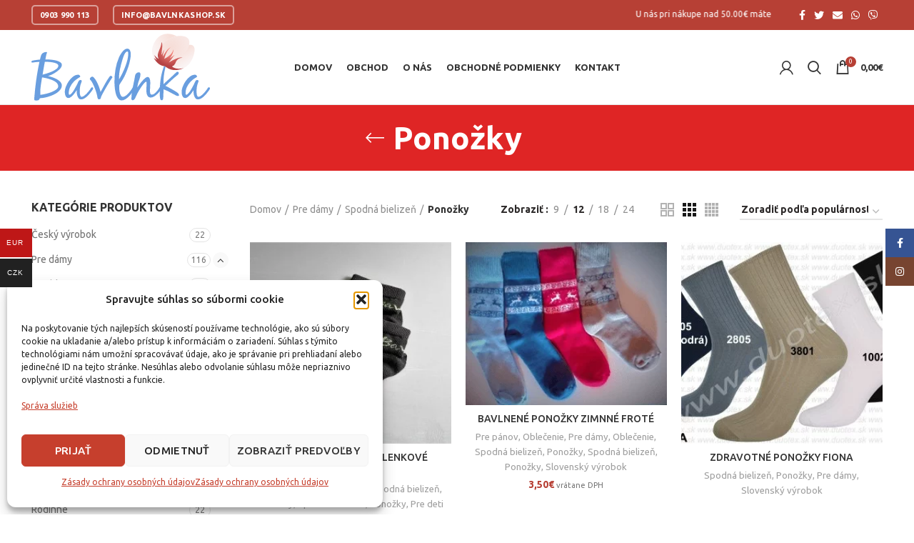

--- FILE ---
content_type: text/html; charset=UTF-8
request_url: https://bavlnkashop.sk/kategoria-produktu/pre-damy/damska-spodna-bielizen/damske-ponozky/
body_size: 38017
content:
<!DOCTYPE html>
<html lang="sk-SK" prefix="og: https://ogp.me/ns#">
<head>
	<meta charset="UTF-8">
	<link rel="profile" href="https://gmpg.org/xfn/11">
	<link rel="pingback" href="https://bavlnkashop.sk/xmlrpc.php">

			<script>window.MSInputMethodContext && document.documentMode && document.write('<script src="https://bavlnkashop.sk/wp-content/themes/woodmart/js/libs/ie11CustomProperties.min.js"><\/script>');</script>
		
<!-- Optimalizácia pre vyhľadávače podľa Rank Math PRO - https://rankmath.com/ -->
<title>Ponožky Archives - Bavlnkashop.sk</title><link rel="preload" as="style" href="https://fonts.googleapis.com/css?family=Ubuntu%3A400%2C700%2C300%2C500&#038;display=swap" /><link rel="stylesheet" href="https://fonts.googleapis.com/css?family=Ubuntu%3A400%2C700%2C300%2C500&#038;display=swap" media="print" onload="this.media='all'" /><noscript><link rel="stylesheet" href="https://fonts.googleapis.com/css?family=Ubuntu%3A400%2C700%2C300%2C500&#038;display=swap" /></noscript>
<meta name="robots" content="follow, index, max-snippet:-1, max-video-preview:-1, max-image-preview:large"/>
<link rel="canonical" href="https://bavlnkashop.sk/kategoria-produktu/pre-damy/damska-spodna-bielizen/damske-ponozky/" />
<link rel="next" href="https://bavlnkashop.sk/kategoria-produktu/pre-damy/damska-spodna-bielizen/damske-ponozky/page/2/" />
<meta property="og:locale" content="sk_SK" />
<meta property="og:type" content="article" />
<meta property="og:title" content="Ponožky Archives - Bavlnkashop.sk" />
<meta property="og:url" content="https://bavlnkashop.sk/kategoria-produktu/pre-damy/damska-spodna-bielizen/damske-ponozky/" />
<meta property="og:site_name" content="Bavlnkashop.sk" />
<meta property="og:image" content="https://bavlnkashop.sk/wp-content/uploads/2022/10/mob-main-banner-03.jpg" />
<meta property="og:image:secure_url" content="https://bavlnkashop.sk/wp-content/uploads/2022/10/mob-main-banner-03.jpg" />
<meta property="og:image:width" content="1604" />
<meta property="og:image:height" content="950" />
<meta property="og:image:type" content="image/jpeg" />
<meta name="twitter:card" content="summary_large_image" />
<meta name="twitter:title" content="Ponožky Archives - Bavlnkashop.sk" />
<meta name="twitter:image" content="https://bavlnkashop.sk/wp-content/uploads/2022/10/mob-main-banner-03.jpg" />
<meta name="twitter:label1" content="Produkty" />
<meta name="twitter:data1" content="14" />
<script type="application/ld+json" class="rank-math-schema-pro">{"@context":"https://schema.org","@graph":[{"@type":"Person","@id":"https://bavlnkashop.sk/#person","name":"Bavlnkashop.sk","image":{"@type":"ImageObject","@id":"https://bavlnkashop.sk/#logo","url":"https://bavlnkashop.sk/wp-content/uploads/2018/05/logo-bs.png","contentUrl":"https://bavlnkashop.sk/wp-content/uploads/2018/05/logo-bs.png","caption":"Bavlnkashop.sk","inLanguage":"sk-SK","width":"700","height":"350"}},{"@type":"WebSite","@id":"https://bavlnkashop.sk/#website","url":"https://bavlnkashop.sk","name":"Bavlnkashop.sk","publisher":{"@id":"https://bavlnkashop.sk/#person"},"inLanguage":"sk-SK"},{"@type":"CollectionPage","@id":"https://bavlnkashop.sk/kategoria-produktu/pre-damy/damska-spodna-bielizen/damske-ponozky/#webpage","url":"https://bavlnkashop.sk/kategoria-produktu/pre-damy/damska-spodna-bielizen/damske-ponozky/","name":"Pono\u017eky Archives - Bavlnkashop.sk","isPartOf":{"@id":"https://bavlnkashop.sk/#website"},"inLanguage":"sk-SK"}]}</script>
<!-- /Rank Math WordPress SEO plugin -->

<link rel='dns-prefetch' href='//www.googletagmanager.com' />
<link rel='dns-prefetch' href='//fonts.googleapis.com' />
<link href='https://fonts.gstatic.com' crossorigin rel='preconnect' />
<link rel="alternate" type="application/rss+xml" title="RSS kanál: Bavlnkashop.sk &raquo;" href="https://bavlnkashop.sk/feed/" />
<link rel="alternate" type="application/rss+xml" title="RSS kanál komentárov webu Bavlnkashop.sk &raquo;" href="https://bavlnkashop.sk/comments/feed/" />
<link rel="alternate" type="application/rss+xml" title="Feed Bavlnkashop.sk &raquo; Ponožky Kategória" href="https://bavlnkashop.sk/kategoria-produktu/pre-damy/damska-spodna-bielizen/damske-ponozky/feed/" />
<style id='wp-img-auto-sizes-contain-inline-css' type='text/css'>
img:is([sizes=auto i],[sizes^="auto," i]){contain-intrinsic-size:3000px 1500px}
/*# sourceURL=wp-img-auto-sizes-contain-inline-css */
</style>
<link rel='stylesheet' id='wp-block-library-css' href='https://bavlnkashop.sk/wp-includes/css/dist/block-library/style.min.css?ver=60f574c36ab6b22e879dd91f83da6429' type='text/css' media='all' />
<style id='classic-theme-styles-inline-css' type='text/css'>
/*! This file is auto-generated */
.wp-block-button__link{color:#fff;background-color:#32373c;border-radius:9999px;box-shadow:none;text-decoration:none;padding:calc(.667em + 2px) calc(1.333em + 2px);font-size:1.125em}.wp-block-file__button{background:#32373c;color:#fff;text-decoration:none}
/*# sourceURL=/wp-includes/css/classic-themes.min.css */
</style>
<style id='safe-svg-svg-icon-style-inline-css' type='text/css'>
.safe-svg-cover{text-align:center}.safe-svg-cover .safe-svg-inside{display:inline-block;max-width:100%}.safe-svg-cover svg{fill:currentColor;height:100%;max-height:100%;max-width:100%;width:100%}

/*# sourceURL=https://bavlnkashop.sk/wp-content/plugins/safe-svg/dist/safe-svg-block-frontend.css */
</style>
<style id='global-styles-inline-css' type='text/css'>
:root{--wp--preset--aspect-ratio--square: 1;--wp--preset--aspect-ratio--4-3: 4/3;--wp--preset--aspect-ratio--3-4: 3/4;--wp--preset--aspect-ratio--3-2: 3/2;--wp--preset--aspect-ratio--2-3: 2/3;--wp--preset--aspect-ratio--16-9: 16/9;--wp--preset--aspect-ratio--9-16: 9/16;--wp--preset--color--black: #000000;--wp--preset--color--cyan-bluish-gray: #abb8c3;--wp--preset--color--white: #ffffff;--wp--preset--color--pale-pink: #f78da7;--wp--preset--color--vivid-red: #cf2e2e;--wp--preset--color--luminous-vivid-orange: #ff6900;--wp--preset--color--luminous-vivid-amber: #fcb900;--wp--preset--color--light-green-cyan: #7bdcb5;--wp--preset--color--vivid-green-cyan: #00d084;--wp--preset--color--pale-cyan-blue: #8ed1fc;--wp--preset--color--vivid-cyan-blue: #0693e3;--wp--preset--color--vivid-purple: #9b51e0;--wp--preset--gradient--vivid-cyan-blue-to-vivid-purple: linear-gradient(135deg,rgb(6,147,227) 0%,rgb(155,81,224) 100%);--wp--preset--gradient--light-green-cyan-to-vivid-green-cyan: linear-gradient(135deg,rgb(122,220,180) 0%,rgb(0,208,130) 100%);--wp--preset--gradient--luminous-vivid-amber-to-luminous-vivid-orange: linear-gradient(135deg,rgb(252,185,0) 0%,rgb(255,105,0) 100%);--wp--preset--gradient--luminous-vivid-orange-to-vivid-red: linear-gradient(135deg,rgb(255,105,0) 0%,rgb(207,46,46) 100%);--wp--preset--gradient--very-light-gray-to-cyan-bluish-gray: linear-gradient(135deg,rgb(238,238,238) 0%,rgb(169,184,195) 100%);--wp--preset--gradient--cool-to-warm-spectrum: linear-gradient(135deg,rgb(74,234,220) 0%,rgb(151,120,209) 20%,rgb(207,42,186) 40%,rgb(238,44,130) 60%,rgb(251,105,98) 80%,rgb(254,248,76) 100%);--wp--preset--gradient--blush-light-purple: linear-gradient(135deg,rgb(255,206,236) 0%,rgb(152,150,240) 100%);--wp--preset--gradient--blush-bordeaux: linear-gradient(135deg,rgb(254,205,165) 0%,rgb(254,45,45) 50%,rgb(107,0,62) 100%);--wp--preset--gradient--luminous-dusk: linear-gradient(135deg,rgb(255,203,112) 0%,rgb(199,81,192) 50%,rgb(65,88,208) 100%);--wp--preset--gradient--pale-ocean: linear-gradient(135deg,rgb(255,245,203) 0%,rgb(182,227,212) 50%,rgb(51,167,181) 100%);--wp--preset--gradient--electric-grass: linear-gradient(135deg,rgb(202,248,128) 0%,rgb(113,206,126) 100%);--wp--preset--gradient--midnight: linear-gradient(135deg,rgb(2,3,129) 0%,rgb(40,116,252) 100%);--wp--preset--font-size--small: 13px;--wp--preset--font-size--medium: 20px;--wp--preset--font-size--large: 36px;--wp--preset--font-size--x-large: 42px;--wp--preset--spacing--20: 0.44rem;--wp--preset--spacing--30: 0.67rem;--wp--preset--spacing--40: 1rem;--wp--preset--spacing--50: 1.5rem;--wp--preset--spacing--60: 2.25rem;--wp--preset--spacing--70: 3.38rem;--wp--preset--spacing--80: 5.06rem;--wp--preset--shadow--natural: 6px 6px 9px rgba(0, 0, 0, 0.2);--wp--preset--shadow--deep: 12px 12px 50px rgba(0, 0, 0, 0.4);--wp--preset--shadow--sharp: 6px 6px 0px rgba(0, 0, 0, 0.2);--wp--preset--shadow--outlined: 6px 6px 0px -3px rgb(255, 255, 255), 6px 6px rgb(0, 0, 0);--wp--preset--shadow--crisp: 6px 6px 0px rgb(0, 0, 0);}:where(.is-layout-flex){gap: 0.5em;}:where(.is-layout-grid){gap: 0.5em;}body .is-layout-flex{display: flex;}.is-layout-flex{flex-wrap: wrap;align-items: center;}.is-layout-flex > :is(*, div){margin: 0;}body .is-layout-grid{display: grid;}.is-layout-grid > :is(*, div){margin: 0;}:where(.wp-block-columns.is-layout-flex){gap: 2em;}:where(.wp-block-columns.is-layout-grid){gap: 2em;}:where(.wp-block-post-template.is-layout-flex){gap: 1.25em;}:where(.wp-block-post-template.is-layout-grid){gap: 1.25em;}.has-black-color{color: var(--wp--preset--color--black) !important;}.has-cyan-bluish-gray-color{color: var(--wp--preset--color--cyan-bluish-gray) !important;}.has-white-color{color: var(--wp--preset--color--white) !important;}.has-pale-pink-color{color: var(--wp--preset--color--pale-pink) !important;}.has-vivid-red-color{color: var(--wp--preset--color--vivid-red) !important;}.has-luminous-vivid-orange-color{color: var(--wp--preset--color--luminous-vivid-orange) !important;}.has-luminous-vivid-amber-color{color: var(--wp--preset--color--luminous-vivid-amber) !important;}.has-light-green-cyan-color{color: var(--wp--preset--color--light-green-cyan) !important;}.has-vivid-green-cyan-color{color: var(--wp--preset--color--vivid-green-cyan) !important;}.has-pale-cyan-blue-color{color: var(--wp--preset--color--pale-cyan-blue) !important;}.has-vivid-cyan-blue-color{color: var(--wp--preset--color--vivid-cyan-blue) !important;}.has-vivid-purple-color{color: var(--wp--preset--color--vivid-purple) !important;}.has-black-background-color{background-color: var(--wp--preset--color--black) !important;}.has-cyan-bluish-gray-background-color{background-color: var(--wp--preset--color--cyan-bluish-gray) !important;}.has-white-background-color{background-color: var(--wp--preset--color--white) !important;}.has-pale-pink-background-color{background-color: var(--wp--preset--color--pale-pink) !important;}.has-vivid-red-background-color{background-color: var(--wp--preset--color--vivid-red) !important;}.has-luminous-vivid-orange-background-color{background-color: var(--wp--preset--color--luminous-vivid-orange) !important;}.has-luminous-vivid-amber-background-color{background-color: var(--wp--preset--color--luminous-vivid-amber) !important;}.has-light-green-cyan-background-color{background-color: var(--wp--preset--color--light-green-cyan) !important;}.has-vivid-green-cyan-background-color{background-color: var(--wp--preset--color--vivid-green-cyan) !important;}.has-pale-cyan-blue-background-color{background-color: var(--wp--preset--color--pale-cyan-blue) !important;}.has-vivid-cyan-blue-background-color{background-color: var(--wp--preset--color--vivid-cyan-blue) !important;}.has-vivid-purple-background-color{background-color: var(--wp--preset--color--vivid-purple) !important;}.has-black-border-color{border-color: var(--wp--preset--color--black) !important;}.has-cyan-bluish-gray-border-color{border-color: var(--wp--preset--color--cyan-bluish-gray) !important;}.has-white-border-color{border-color: var(--wp--preset--color--white) !important;}.has-pale-pink-border-color{border-color: var(--wp--preset--color--pale-pink) !important;}.has-vivid-red-border-color{border-color: var(--wp--preset--color--vivid-red) !important;}.has-luminous-vivid-orange-border-color{border-color: var(--wp--preset--color--luminous-vivid-orange) !important;}.has-luminous-vivid-amber-border-color{border-color: var(--wp--preset--color--luminous-vivid-amber) !important;}.has-light-green-cyan-border-color{border-color: var(--wp--preset--color--light-green-cyan) !important;}.has-vivid-green-cyan-border-color{border-color: var(--wp--preset--color--vivid-green-cyan) !important;}.has-pale-cyan-blue-border-color{border-color: var(--wp--preset--color--pale-cyan-blue) !important;}.has-vivid-cyan-blue-border-color{border-color: var(--wp--preset--color--vivid-cyan-blue) !important;}.has-vivid-purple-border-color{border-color: var(--wp--preset--color--vivid-purple) !important;}.has-vivid-cyan-blue-to-vivid-purple-gradient-background{background: var(--wp--preset--gradient--vivid-cyan-blue-to-vivid-purple) !important;}.has-light-green-cyan-to-vivid-green-cyan-gradient-background{background: var(--wp--preset--gradient--light-green-cyan-to-vivid-green-cyan) !important;}.has-luminous-vivid-amber-to-luminous-vivid-orange-gradient-background{background: var(--wp--preset--gradient--luminous-vivid-amber-to-luminous-vivid-orange) !important;}.has-luminous-vivid-orange-to-vivid-red-gradient-background{background: var(--wp--preset--gradient--luminous-vivid-orange-to-vivid-red) !important;}.has-very-light-gray-to-cyan-bluish-gray-gradient-background{background: var(--wp--preset--gradient--very-light-gray-to-cyan-bluish-gray) !important;}.has-cool-to-warm-spectrum-gradient-background{background: var(--wp--preset--gradient--cool-to-warm-spectrum) !important;}.has-blush-light-purple-gradient-background{background: var(--wp--preset--gradient--blush-light-purple) !important;}.has-blush-bordeaux-gradient-background{background: var(--wp--preset--gradient--blush-bordeaux) !important;}.has-luminous-dusk-gradient-background{background: var(--wp--preset--gradient--luminous-dusk) !important;}.has-pale-ocean-gradient-background{background: var(--wp--preset--gradient--pale-ocean) !important;}.has-electric-grass-gradient-background{background: var(--wp--preset--gradient--electric-grass) !important;}.has-midnight-gradient-background{background: var(--wp--preset--gradient--midnight) !important;}.has-small-font-size{font-size: var(--wp--preset--font-size--small) !important;}.has-medium-font-size{font-size: var(--wp--preset--font-size--medium) !important;}.has-large-font-size{font-size: var(--wp--preset--font-size--large) !important;}.has-x-large-font-size{font-size: var(--wp--preset--font-size--x-large) !important;}
:where(.wp-block-post-template.is-layout-flex){gap: 1.25em;}:where(.wp-block-post-template.is-layout-grid){gap: 1.25em;}
:where(.wp-block-term-template.is-layout-flex){gap: 1.25em;}:where(.wp-block-term-template.is-layout-grid){gap: 1.25em;}
:where(.wp-block-columns.is-layout-flex){gap: 2em;}:where(.wp-block-columns.is-layout-grid){gap: 2em;}
:root :where(.wp-block-pullquote){font-size: 1.5em;line-height: 1.6;}
/*# sourceURL=global-styles-inline-css */
</style>
<style id='woocommerce-inline-inline-css' type='text/css'>
.woocommerce form .form-row .required { visibility: visible; }
/*# sourceURL=woocommerce-inline-inline-css */
</style>
<link rel='stylesheet' id='cmplz-general-css' href='https://bavlnkashop.sk/wp-content/plugins/complianz-gdpr/assets/css/cookieblocker.min.css?ver=1767957337' type='text/css' media='all' />
<link rel='stylesheet' id='woo-multi-currency-css' href='https://bavlnkashop.sk/wp-content/plugins/woo-multi-currency/css/woo-multi-currency.min.css?ver=2.2.9' type='text/css' media='all' />
<style id='woo-multi-currency-inline-css' type='text/css'>
.woo-multi-currency .wmc-list-currencies .wmc-currency.wmc-active,.woo-multi-currency .wmc-list-currencies .wmc-currency:hover {background: #be1717 !important;}
		.woo-multi-currency .wmc-list-currencies .wmc-currency,.woo-multi-currency .wmc-title, .woo-multi-currency.wmc-price-switcher a {background: #212121 !important;}
		.woo-multi-currency .wmc-title, .woo-multi-currency .wmc-list-currencies .wmc-currency span,.woo-multi-currency .wmc-list-currencies .wmc-currency a,.woo-multi-currency.wmc-price-switcher a {color: #ffffff !important;}.woo-multi-currency.wmc-shortcode .wmc-currency{background-color:#ffffff;color:#212121}.woo-multi-currency.wmc-shortcode .wmc-currency.wmc-active,.woo-multi-currency.wmc-shortcode .wmc-current-currency{background-color:#ffffff;color:#212121}.woo-multi-currency.wmc-shortcode.vertical-currency-symbols-circle:not(.wmc-currency-trigger-click) .wmc-currency-wrapper:hover .wmc-sub-currency,.woo-multi-currency.wmc-shortcode.vertical-currency-symbols-circle.wmc-currency-trigger-click .wmc-sub-currency{animation: height_slide 100ms;}@keyframes height_slide {0% {height: 0;} 100% {height: 100%;} }
/*# sourceURL=woo-multi-currency-inline-css */
</style>
<link rel='stylesheet' id='wmc-flags-css' href='https://bavlnkashop.sk/wp-content/plugins/woo-multi-currency/css/flags-64.min.css?ver=2.2.9' type='text/css' media='all' />
<link rel='stylesheet' id='fancybox-css' href='https://bavlnkashop.sk/wp-content/plugins/easy-fancybox/fancybox/1.5.4/jquery.fancybox.min.css?ver=60f574c36ab6b22e879dd91f83da6429' type='text/css' media='screen' />
<link data-minify="1" rel='stylesheet' id='js_composer_front-css' href='https://bavlnkashop.sk/wp-content/cache/min/1/wp-content/plugins/js_composer/assets/css/js_composer.min.css?ver=1768564139' type='text/css' media='all' />
<link rel='stylesheet' id='bootstrap-css' href='https://bavlnkashop.sk/wp-content/themes/woodmart/css/bootstrap.min.css?ver=6.2.3' type='text/css' media='all' />
<link rel='stylesheet' id='woodmart-style-css' href='https://bavlnkashop.sk/wp-content/themes/woodmart/css/parts/base.min.css?ver=6.2.3' type='text/css' media='all' />
<link rel='stylesheet' id='wd-widget-nav-css' href='https://bavlnkashop.sk/wp-content/themes/woodmart/css/parts/widget-nav.min.css?ver=6.2.3' type='text/css' media='all' />
<link rel='stylesheet' id='wd-widget-wd-layered-nav-product-cat-css' href='https://bavlnkashop.sk/wp-content/themes/woodmart/css/parts/woo-widget-wd-layered-nav-product-cat.min.css?ver=6.2.3' type='text/css' media='all' />
<link rel='stylesheet' id='wd-widget-slider-price-filter-css' href='https://bavlnkashop.sk/wp-content/themes/woodmart/css/parts/woo-widget-slider-price-filter.min.css?ver=6.2.3' type='text/css' media='all' />
<link rel='stylesheet' id='wd-wp-gutenberg-css' href='https://bavlnkashop.sk/wp-content/themes/woodmart/css/parts/wp-gutenberg.min.css?ver=6.2.3' type='text/css' media='all' />
<link rel='stylesheet' id='wd-wpcf7-css' href='https://bavlnkashop.sk/wp-content/themes/woodmart/css/parts/int-wpcf7.min.css?ver=6.2.3' type='text/css' media='all' />
<link rel='stylesheet' id='wd-revolution-slider-css' href='https://bavlnkashop.sk/wp-content/themes/woodmart/css/parts/int-revolution-slider.min.css?ver=6.2.3' type='text/css' media='all' />
<link rel='stylesheet' id='wd-wpbakery-base-css' href='https://bavlnkashop.sk/wp-content/themes/woodmart/css/parts/int-wpbakery-base.min.css?ver=6.2.3' type='text/css' media='all' />
<link rel='stylesheet' id='wd-woocommerce-base-css' href='https://bavlnkashop.sk/wp-content/themes/woodmart/css/parts/woocommerce-base.min.css?ver=6.2.3' type='text/css' media='all' />
<link rel='stylesheet' id='wd-woo-gutenberg-css' href='https://bavlnkashop.sk/wp-content/themes/woodmart/css/parts/woo-gutenberg.min.css?ver=6.2.3' type='text/css' media='all' />
<link rel='stylesheet' id='wd-page-shop-css' href='https://bavlnkashop.sk/wp-content/themes/woodmart/css/parts/woo-page-shop.min.css?ver=6.2.3' type='text/css' media='all' />
<link rel='stylesheet' id='wd-widget-active-filters-css' href='https://bavlnkashop.sk/wp-content/themes/woodmart/css/parts/woo-widget-active-filters.min.css?ver=6.2.3' type='text/css' media='all' />
<link rel='stylesheet' id='wd-header-base-css' href='https://bavlnkashop.sk/wp-content/themes/woodmart/css/parts/header-base.min.css?ver=6.2.3' type='text/css' media='all' />
<link rel='stylesheet' id='wd-mod-tools-css' href='https://bavlnkashop.sk/wp-content/themes/woodmart/css/parts/mod-tools.min.css?ver=6.2.3' type='text/css' media='all' />
<link rel='stylesheet' id='wd-header-elements-base-css' href='https://bavlnkashop.sk/wp-content/themes/woodmart/css/parts/header-el-base.min.css?ver=6.2.3' type='text/css' media='all' />
<link rel='stylesheet' id='wd-social-icons-css' href='https://bavlnkashop.sk/wp-content/themes/woodmart/css/parts/el-social-icons.min.css?ver=6.2.3' type='text/css' media='all' />
<link rel='stylesheet' id='wd-header-my-account-css' href='https://bavlnkashop.sk/wp-content/themes/woodmart/css/parts/header-el-my-account.min.css?ver=6.2.3' type='text/css' media='all' />
<link rel='stylesheet' id='wd-header-search-css' href='https://bavlnkashop.sk/wp-content/themes/woodmart/css/parts/header-el-search.min.css?ver=6.2.3' type='text/css' media='all' />
<link rel='stylesheet' id='wd-header-cart-side-css' href='https://bavlnkashop.sk/wp-content/themes/woodmart/css/parts/header-el-cart-side.min.css?ver=6.2.3' type='text/css' media='all' />
<link rel='stylesheet' id='wd-header-cart-css' href='https://bavlnkashop.sk/wp-content/themes/woodmart/css/parts/header-el-cart.min.css?ver=6.2.3' type='text/css' media='all' />
<link rel='stylesheet' id='wd-widget-shopping-cart-css' href='https://bavlnkashop.sk/wp-content/themes/woodmart/css/parts/woo-widget-shopping-cart.min.css?ver=6.2.3' type='text/css' media='all' />
<link rel='stylesheet' id='wd-widget-product-list-css' href='https://bavlnkashop.sk/wp-content/themes/woodmart/css/parts/woo-widget-product-list.min.css?ver=6.2.3' type='text/css' media='all' />
<link rel='stylesheet' id='wd-page-title-css' href='https://bavlnkashop.sk/wp-content/themes/woodmart/css/parts/page-title.min.css?ver=6.2.3' type='text/css' media='all' />
<link rel='stylesheet' id='wd-off-canvas-sidebar-css' href='https://bavlnkashop.sk/wp-content/themes/woodmart/css/parts/opt-off-canvas-sidebar.min.css?ver=6.2.3' type='text/css' media='all' />
<link rel='stylesheet' id='wd-select2-css' href='https://bavlnkashop.sk/wp-content/themes/woodmart/css/parts/woo-lib-select2.min.css?ver=6.2.3' type='text/css' media='all' />
<link rel='stylesheet' id='wd-shop-filter-area-css' href='https://bavlnkashop.sk/wp-content/themes/woodmart/css/parts/woo-opt-shop-filter-area.min.css?ver=6.2.3' type='text/css' media='all' />
<link rel='stylesheet' id='wd-sticky-loader-css' href='https://bavlnkashop.sk/wp-content/themes/woodmart/css/parts/mod-sticky-loader.min.css?ver=6.2.3' type='text/css' media='all' />
<link rel='stylesheet' id='wd-product-loop-css' href='https://bavlnkashop.sk/wp-content/themes/woodmart/css/parts/woo-product-loop.min.css?ver=6.2.3' type='text/css' media='all' />
<link rel='stylesheet' id='wd-product-loop-base-css' href='https://bavlnkashop.sk/wp-content/themes/woodmart/css/parts/woo-product-loop-base.min.css?ver=6.2.3' type='text/css' media='all' />
<link rel='stylesheet' id='wd-categories-loop-css' href='https://bavlnkashop.sk/wp-content/themes/woodmart/css/parts/woo-categories-loop.min.css?ver=6.2.3' type='text/css' media='all' />
<link rel='stylesheet' id='wd-categories-loop-default-css' href='https://bavlnkashop.sk/wp-content/themes/woodmart/css/parts/woo-categories-loop-default.min.css?ver=6.2.3' type='text/css' media='all' />
<link rel='stylesheet' id='wd-add-to-cart-popup-css' href='https://bavlnkashop.sk/wp-content/themes/woodmart/css/parts/woo-opt-add-to-cart-popup.min.css?ver=6.2.3' type='text/css' media='all' />
<link rel='stylesheet' id='wd-mfp-popup-css' href='https://bavlnkashop.sk/wp-content/themes/woodmart/css/parts/lib-magnific-popup.min.css?ver=6.2.3' type='text/css' media='all' />
<link rel='stylesheet' id='wd-footer-base-css' href='https://bavlnkashop.sk/wp-content/themes/woodmart/css/parts/footer-base.min.css?ver=6.2.3' type='text/css' media='all' />
<link rel='stylesheet' id='wd-info-box-css' href='https://bavlnkashop.sk/wp-content/themes/woodmart/css/parts/el-info-box.min.css?ver=6.2.3' type='text/css' media='all' />
<link rel='stylesheet' id='wd-scroll-top-css' href='https://bavlnkashop.sk/wp-content/themes/woodmart/css/parts/opt-scrolltotop.min.css?ver=6.2.3' type='text/css' media='all' />
<link rel='stylesheet' id='wd-header-my-account-sidebar-css' href='https://bavlnkashop.sk/wp-content/themes/woodmart/css/parts/header-el-my-account-sidebar.min.css?ver=6.2.3' type='text/css' media='all' />
<link rel='stylesheet' id='wd-sticky-social-buttons-css' href='https://bavlnkashop.sk/wp-content/themes/woodmart/css/parts/opt-sticky-social.min.css?ver=6.2.3' type='text/css' media='all' />
<link rel='stylesheet' id='wd-header-search-fullscreen-css' href='https://bavlnkashop.sk/wp-content/themes/woodmart/css/parts/header-el-search-fullscreen.min.css?ver=6.2.3' type='text/css' media='all' />
<link data-minify="1" rel='stylesheet' id='xts-style-default_header-css' href='https://bavlnkashop.sk/wp-content/cache/min/1/wp-content/uploads/2022/10/xts-default_header-1664886036.css?ver=1768564139' type='text/css' media='all' />
<link data-minify="1" rel='stylesheet' id='xts-style-theme_settings_default-css' href='https://bavlnkashop.sk/wp-content/cache/min/1/wp-content/uploads/2022/10/xts-theme_settings_default-1664986012.css?ver=1768564139' type='text/css' media='all' />

<script type="text/javascript" async src="https://bavlnkashop.sk/wp-content/plugins/burst-statistics/assets/js/timeme/timeme.min.js?ver=1767957335" id="burst-timeme-js"></script>
<script type="text/javascript" async src="https://bavlnkashop.sk/wp-content/uploads/burst/js/burst.min.js?ver=1768723331" id="burst-js"></script>
<script type="text/javascript" src="https://bavlnkashop.sk/wp-includes/js/jquery/jquery.min.js?ver=3.7.1" id="jquery-core-js"></script>
<script type="text/javascript" src="https://bavlnkashop.sk/wp-includes/js/jquery/jquery-migrate.min.js?ver=3.4.1" id="jquery-migrate-js"></script>
<script type="text/javascript" src="https://www.googletagmanager.com/gtag/js?id=UA-119547753-1&amp;ver=6.9" id="wk-analytics-script-js"></script>
<script type="text/javascript" id="wk-analytics-script-js-after">
/* <![CDATA[ */
function shouldTrack(){
var trackLoggedIn = false;
var loggedIn = false;
if(!loggedIn){
return true;
} else if( trackLoggedIn ) {
return true;
}
return false;
}
function hasWKGoogleAnalyticsCookie() {
return (new RegExp('wp_wk_ga_untrack_' + document.location.hostname)).test(document.cookie);
}
if (!hasWKGoogleAnalyticsCookie() && shouldTrack()) {
//Google Analytics
window.dataLayer = window.dataLayer || [];
function gtag(){dataLayer.push(arguments);}
gtag('js', new Date());
gtag('config', 'UA-119547753-1', { 'anonymize_ip': true });
}

//# sourceURL=wk-analytics-script-js-after
/* ]]> */
</script>
<script type="text/javascript" src="https://bavlnkashop.sk/wp-content/plugins/woocommerce/assets/js/jquery-blockui/jquery.blockUI.min.js?ver=2.7.0-wc.10.4.3" id="wc-jquery-blockui-js" data-wp-strategy="defer"></script>
<script type="text/javascript" id="wc-add-to-cart-js-extra">
/* <![CDATA[ */
var wc_add_to_cart_params = {"ajax_url":"/wp-admin/admin-ajax.php","wc_ajax_url":"/?wc-ajax=%%endpoint%%","i18n_view_cart":"Zobrazi\u0165 ko\u0161\u00edk","cart_url":"https://bavlnkashop.sk/kosik/","is_cart":"","cart_redirect_after_add":"no"};
//# sourceURL=wc-add-to-cart-js-extra
/* ]]> */
</script>
<script type="text/javascript" src="https://bavlnkashop.sk/wp-content/plugins/woocommerce/assets/js/frontend/add-to-cart.min.js?ver=10.4.3" id="wc-add-to-cart-js" data-wp-strategy="defer"></script>
<script type="text/javascript" src="https://bavlnkashop.sk/wp-content/plugins/woocommerce/assets/js/js-cookie/js.cookie.min.js?ver=2.1.4-wc.10.4.3" id="wc-js-cookie-js" defer="defer" data-wp-strategy="defer"></script>
<script type="text/javascript" id="woocommerce-js-extra">
/* <![CDATA[ */
var woocommerce_params = {"ajax_url":"/wp-admin/admin-ajax.php","wc_ajax_url":"/?wc-ajax=%%endpoint%%","i18n_password_show":"Zobrazi\u0165 heslo","i18n_password_hide":"Skry\u0165 heslo"};
//# sourceURL=woocommerce-js-extra
/* ]]> */
</script>
<script type="text/javascript" src="https://bavlnkashop.sk/wp-content/plugins/woocommerce/assets/js/frontend/woocommerce.min.js?ver=10.4.3" id="woocommerce-js" defer="defer" data-wp-strategy="defer"></script>
<script data-minify="1" type="text/javascript" src="https://bavlnkashop.sk/wp-content/cache/min/1/wp-content/plugins/js_composer/assets/js/vendors/woocommerce-add-to-cart.js?ver=1745399912" id="vc_woocommerce-add-to-cart-js-js"></script>
<script type="text/javascript" id="woo-multi-currency-js-extra">
/* <![CDATA[ */
var wooMultiCurrencyParams = {"enableCacheCompatible":"0","ajaxUrl":"https://bavlnkashop.sk/wp-admin/admin-ajax.php","extra_params":[],"current_currency":"EUR","woo_subscription":""};
//# sourceURL=woo-multi-currency-js-extra
/* ]]> */
</script>
<script type="text/javascript" src="https://bavlnkashop.sk/wp-content/plugins/woo-multi-currency/js/woo-multi-currency.min.js?ver=2.2.9" id="woo-multi-currency-js"></script>
<script data-minify="1" type="text/javascript" src="https://bavlnkashop.sk/wp-content/cache/min/1/wp-content/themes/woodmart/js/libs/device.js?ver=1745399912" id="wd-device-library-js"></script>
<script></script><link rel="https://api.w.org/" href="https://bavlnkashop.sk/wp-json/" /><link rel="alternate" title="JSON" type="application/json" href="https://bavlnkashop.sk/wp-json/wp/v2/product_cat/55" /><link rel="EditURI" type="application/rsd+xml" title="RSD" href="https://bavlnkashop.sk/xmlrpc.php?rsd" />
			<style>.cmplz-hidden {
					display: none !important;
				}</style>					<meta name="viewport" content="width=device-width, initial-scale=1.0, maximum-scale=1.0, user-scalable=no">
							
						<noscript><style>.woocommerce-product-gallery{ opacity: 1 !important; }</style></noscript>
	<meta name="generator" content="Elementor 3.34.1; features: e_font_icon_svg, additional_custom_breakpoints; settings: css_print_method-external, google_font-enabled, font_display-auto">
			<style>
				.e-con.e-parent:nth-of-type(n+4):not(.e-lazyloaded):not(.e-no-lazyload),
				.e-con.e-parent:nth-of-type(n+4):not(.e-lazyloaded):not(.e-no-lazyload) * {
					background-image: none !important;
				}
				@media screen and (max-height: 1024px) {
					.e-con.e-parent:nth-of-type(n+3):not(.e-lazyloaded):not(.e-no-lazyload),
					.e-con.e-parent:nth-of-type(n+3):not(.e-lazyloaded):not(.e-no-lazyload) * {
						background-image: none !important;
					}
				}
				@media screen and (max-height: 640px) {
					.e-con.e-parent:nth-of-type(n+2):not(.e-lazyloaded):not(.e-no-lazyload),
					.e-con.e-parent:nth-of-type(n+2):not(.e-lazyloaded):not(.e-no-lazyload) * {
						background-image: none !important;
					}
				}
			</style>
			<meta name="generator" content="Powered by WPBakery Page Builder - drag and drop page builder for WordPress."/>
<meta name="generator" content="Powered by Slider Revolution 6.7.38 - responsive, Mobile-Friendly Slider Plugin for WordPress with comfortable drag and drop interface." />
<link rel="icon" href="https://bavlnkashop.sk/wp-content/uploads/2021/04/cropped-logo-bavlnka-kvietok2-1-150x150.jpg" sizes="32x32" />
<link rel="icon" href="https://bavlnkashop.sk/wp-content/uploads/2021/04/cropped-logo-bavlnka-kvietok2-1-300x300.jpg" sizes="192x192" />
<link rel="apple-touch-icon" href="https://bavlnkashop.sk/wp-content/uploads/2021/04/cropped-logo-bavlnka-kvietok2-1-300x300.jpg" />
<meta name="msapplication-TileImage" content="https://bavlnkashop.sk/wp-content/uploads/2021/04/cropped-logo-bavlnka-kvietok2-1-300x300.jpg" />
<script>function setREVStartSize(e){
			//window.requestAnimationFrame(function() {
				window.RSIW = window.RSIW===undefined ? window.innerWidth : window.RSIW;
				window.RSIH = window.RSIH===undefined ? window.innerHeight : window.RSIH;
				try {
					var pw = document.getElementById(e.c).parentNode.offsetWidth,
						newh;
					pw = pw===0 || isNaN(pw) || (e.l=="fullwidth" || e.layout=="fullwidth") ? window.RSIW : pw;
					e.tabw = e.tabw===undefined ? 0 : parseInt(e.tabw);
					e.thumbw = e.thumbw===undefined ? 0 : parseInt(e.thumbw);
					e.tabh = e.tabh===undefined ? 0 : parseInt(e.tabh);
					e.thumbh = e.thumbh===undefined ? 0 : parseInt(e.thumbh);
					e.tabhide = e.tabhide===undefined ? 0 : parseInt(e.tabhide);
					e.thumbhide = e.thumbhide===undefined ? 0 : parseInt(e.thumbhide);
					e.mh = e.mh===undefined || e.mh=="" || e.mh==="auto" ? 0 : parseInt(e.mh,0);
					if(e.layout==="fullscreen" || e.l==="fullscreen")
						newh = Math.max(e.mh,window.RSIH);
					else{
						e.gw = Array.isArray(e.gw) ? e.gw : [e.gw];
						for (var i in e.rl) if (e.gw[i]===undefined || e.gw[i]===0) e.gw[i] = e.gw[i-1];
						e.gh = e.el===undefined || e.el==="" || (Array.isArray(e.el) && e.el.length==0)? e.gh : e.el;
						e.gh = Array.isArray(e.gh) ? e.gh : [e.gh];
						for (var i in e.rl) if (e.gh[i]===undefined || e.gh[i]===0) e.gh[i] = e.gh[i-1];
											
						var nl = new Array(e.rl.length),
							ix = 0,
							sl;
						e.tabw = e.tabhide>=pw ? 0 : e.tabw;
						e.thumbw = e.thumbhide>=pw ? 0 : e.thumbw;
						e.tabh = e.tabhide>=pw ? 0 : e.tabh;
						e.thumbh = e.thumbhide>=pw ? 0 : e.thumbh;
						for (var i in e.rl) nl[i] = e.rl[i]<window.RSIW ? 0 : e.rl[i];
						sl = nl[0];
						for (var i in nl) if (sl>nl[i] && nl[i]>0) { sl = nl[i]; ix=i;}
						var m = pw>(e.gw[ix]+e.tabw+e.thumbw) ? 1 : (pw-(e.tabw+e.thumbw)) / (e.gw[ix]);
						newh =  (e.gh[ix] * m) + (e.tabh + e.thumbh);
					}
					var el = document.getElementById(e.c);
					if (el!==null && el) el.style.height = newh+"px";
					el = document.getElementById(e.c+"_wrapper");
					if (el!==null && el) {
						el.style.height = newh+"px";
						el.style.display = "block";
					}
				} catch(e){
					console.log("Failure at Presize of Slider:" + e)
				}
			//});
		  };</script>
		<style type="text/css" id="wp-custom-css">
			.wd-prefooter {
    padding-bottom: 40px;
    background-color: #101010;
}

.wd-nav-img, .mega-menu-list img {
    display: inline-block;
    margin-right: 7px;
    max-height: 31px;
    width: auto !important;
}		</style>
		<style>
		
		</style><noscript><style> .wpb_animate_when_almost_visible { opacity: 1; }</style></noscript><noscript><style id="rocket-lazyload-nojs-css">.rll-youtube-player, [data-lazy-src]{display:none !important;}</style></noscript></head>

<body data-rsssl=1 data-cmplz=2 class="archive tax-product_cat term-damske-ponozky term-55 wp-theme-woodmart theme-woodmart woocommerce woocommerce-page woocommerce-no-js eio-default esm-default woocommerce-multi-currency-EUR wrapper-full-width  form-style-square  form-border-width-2 categories-accordion-on woodmart-archive-shop woodmart-ajax-shop-on offcanvas-sidebar-mobile offcanvas-sidebar-tablet wpb-js-composer js-comp-ver-8.7.2 vc_responsive elementor-default elementor-kit-10321" data-burst_id="55" data-burst_type="tax">
			<script type="text/javascript" id="wd-flicker-fix">// Flicker fix.</script>	
	
	<div class="website-wrapper">
									<header class="whb-header whb-sticky-shadow whb-scroll-stick whb-sticky-real">
					<div class="whb-main-header">
	
<div class="whb-row whb-top-bar whb-not-sticky-row whb-with-bg whb-without-border whb-color-dark whb-flex-flex-middle">
	<div class="container">
		<div class="whb-flex-row whb-top-bar-inner">
			<div class="whb-column whb-col-left whb-visible-lg">
	<div id="wd-696c9cd7ae323" class=" wd-button-wrapper woodmart-button-wrapper text-left"><a href="+421903990113" title="" class="btn btn-color-white btn-style-bordered btn-shape-semi-round btn-size-extra-small">0903 990 113</a></div><div id="wd-696c9cd7ae3b7" class=" wd-button-wrapper woodmart-button-wrapper text-left"><a href="mailto:info@bavlnkashop.sk" title="" class="btn btn-color-white btn-style-bordered btn-shape-semi-round btn-size-extra-small">info@bavlnkashop.sk</a></div></div>
<div class="whb-column whb-col-center whb-visible-lg">
	<div class="whb-space-element " style="width:30px;"></div>
<div class="wd-header-text set-cont-mb-s reset-last-child  whb-text-element"><marquee behavior="scroll" scrollamount="4" direction="left"><span style="color: #fff;">U nás pri nákupe nad 50.00€ máte dopravu ZADARMO!&nbsp;&nbsp;&nbsp;&nbsp;&nbsp;&nbsp;&nbsp;&nbsp;&nbsp;&nbsp;&nbsp;&nbsp;&nbsp;&nbsp;&nbsp;&nbsp;&nbsp;&nbsp;&nbsp;&nbsp;&nbsp;&nbsp;&nbsp;&nbsp;&nbsp;&nbsp;&nbsp;&nbsp;&nbsp;&nbsp;&nbsp;&nbsp;&nbsp;&nbsp;&nbsp;&nbsp;&nbsp;&nbsp;&nbsp;&nbsp;&nbsp;&nbsp;&nbsp;&nbsp;&nbsp;&nbsp;&nbsp;&nbsp;&nbsp;&nbsp;&nbsp;&nbsp;&nbsp;&nbsp;&nbsp;&nbsp;&nbsp;&nbsp;&nbsp;&nbsp;&nbsp;&nbsp;&nbsp;&nbsp;&nbsp;&nbsp;&nbsp;&nbsp;&nbsp;&nbsp;&nbsp;&nbsp;&nbsp;&nbsp;&nbsp;&nbsp;&nbsp;&nbsp;&nbsp;&nbsp;&nbsp;&nbsp;&nbsp;&nbsp;&nbsp;&nbsp;&nbsp;&nbsp;&nbsp;&nbsp;&nbsp;&nbsp;&nbsp;&nbsp;&nbsp;&nbsp;&nbsp;&nbsp;&nbsp;&nbsp;&nbsp;&nbsp;&nbsp;&nbsp;&nbsp;&nbsp;&nbsp;&nbsp;&nbsp;&nbsp;&nbsp;&nbsp;&nbsp;&nbsp;&nbsp;&nbsp;&nbsp;&nbsp;&nbsp;&nbsp;&nbsp;&nbsp;&nbsp;&nbsp;&nbsp;&nbsp;&nbsp;&nbsp;&nbsp;&nbsp;&nbsp;&nbsp;&nbsp;&nbsp;&nbsp;&nbsp;&nbsp;&nbsp;&nbsp;&nbsp;&nbsp;&nbsp;&nbsp;&nbsp;&nbsp;&nbsp;&nbsp;&nbsp;&nbsp;&nbsp;&nbsp;&nbsp;&nbsp;&nbsp;&nbsp;&nbsp;&nbsp;&nbsp;&nbsp;&nbsp;&nbsp;&nbsp;&nbsp;&nbsp;&nbsp;&nbsp;&nbsp;&nbsp;Tovar skladom a expedícia pri objednávke do 12:00 v rovnaký deň.&nbsp;&nbsp;&nbsp;&nbsp;&nbsp;&nbsp;&nbsp;&nbsp;&nbsp;&nbsp;&nbsp;&nbsp;&nbsp;&nbsp;&nbsp;&nbsp;&nbsp;&nbsp;&nbsp;&nbsp;&nbsp;&nbsp;&nbsp;&nbsp;&nbsp;&nbsp;&nbsp;&nbsp;&nbsp;&nbsp;&nbsp;&nbsp;&nbsp;&nbsp;&nbsp;&nbsp;&nbsp;&nbsp;&nbsp;&nbsp;&nbsp;&nbsp;&nbsp;&nbsp;&nbsp;&nbsp;&nbsp;&nbsp;&nbsp;&nbsp;&nbsp;&nbsp;&nbsp;&nbsp;&nbsp;&nbsp;&nbsp;&nbsp;&nbsp;&nbsp;&nbsp;&nbsp;&nbsp;&nbsp;&nbsp;&nbsp;&nbsp;&nbsp;&nbsp;&nbsp;&nbsp;&nbsp;&nbsp;&nbsp;&nbsp;&nbsp;&nbsp;&nbsp;&nbsp;&nbsp;&nbsp;&nbsp;&nbsp;&nbsp;&nbsp;&nbsp;&nbsp;&nbsp;&nbsp;&nbsp;&nbsp;&nbsp;&nbsp;&nbsp;&nbsp;&nbsp;&nbsp;&nbsp;&nbsp;&nbsp;&nbsp;&nbsp;&nbsp;&nbsp;&nbsp;&nbsp;&nbsp;&nbsp;&nbsp;&nbsp;&nbsp;&nbsp;&nbsp;&nbsp;&nbsp;&nbsp;&nbsp;&nbsp;&nbsp;&nbsp;&nbsp;&nbsp;&nbsp;&nbsp;&nbsp;&nbsp;&nbsp;&nbsp;&nbsp;&nbsp;&nbsp;&nbsp;&nbsp;&nbsp;&nbsp;&nbsp;&nbsp;&nbsp;&nbsp;&nbsp;&nbsp;&nbsp;&nbsp;&nbsp;&nbsp;&nbsp;&nbsp;&nbsp;&nbsp;&nbsp;&nbsp;&nbsp;&nbsp;&nbsp;&nbsp;&nbsp;&nbsp;&nbsp;&nbsp;&nbsp;&nbsp;&nbsp;&nbsp;&nbsp;&nbsp;&nbsp;&nbsp;&nbsp;SLOVENSKÝ VÝROBCA kvalitného, certifikovaného a moderného bavlneného oblečenia.</span></marquee></div>
<div class="whb-space-element " style="width:30px;"></div></div>
<div class="whb-column whb-col-right whb-visible-lg">
	
			<div class="wd-social-icons woodmart-social-icons text-left icons-design-default icons-size-small color-scheme-light social-share social-form-circle">
									<a rel="noopener noreferrer nofollow" href="https://www.facebook.com/sharer/sharer.php?u=https://bavlnkashop.sk/kategoria-produktu/pre-damy/damska-spodna-bielizen/damske-ponozky/" target="_blank" class=" wd-social-icon social-facebook" aria-label="Facebook social link">
						<span class="wd-icon"></span>
											</a>
				
									<a rel="noopener noreferrer nofollow" href="https://twitter.com/share?url=https://bavlnkashop.sk/kategoria-produktu/pre-damy/damska-spodna-bielizen/damske-ponozky/" target="_blank" class=" wd-social-icon social-twitter" aria-label="Twitter social link">
						<span class="wd-icon"></span>
											</a>
				
									<a rel="noopener noreferrer nofollow" href="mailto:?subject=Skontrolujte% 20tento% 20https://bavlnkashop.sk/kategoria-produktu/pre-damy/damska-spodna-bielizen/damske-ponozky/" target="_blank" class=" wd-social-icon social-email" aria-label="Email social link">
						<span class="wd-icon"></span>
											</a>
				
				
				
				
				
				
				
				
				
				
				
				
				
				
									<a rel="noopener noreferrer nofollow" href="https://api.whatsapp.com/send?text=https%3A%2F%2Fbavlnkashop.sk%2Fkategoria-produktu%2Fpre-damy%2Fdamska-spodna-bielizen%2Fdamske-ponozky%2F" target="_blank" class="whatsapp-desktop  wd-social-icon social-whatsapp" aria-label="WhatsApp social link">
						<span class="wd-icon"></span>
											</a>
					
					<a rel="noopener noreferrer nofollow" href="whatsapp://send?text=https%3A%2F%2Fbavlnkashop.sk%2Fkategoria-produktu%2Fpre-damy%2Fdamska-spodna-bielizen%2Fdamske-ponozky%2F" target="_blank" class="whatsapp-mobile  wd-social-icon social-whatsapp" aria-label="WhatsApp social link">
						<span class="wd-icon"></span>
											</a>
				
								
								
				
								
									<a rel="noopener noreferrer nofollow" href="viber://forward?text=https://bavlnkashop.sk/kategoria-produktu/pre-damy/damska-spodna-bielizen/damske-ponozky/" target="_blank" class=" wd-social-icon social-viber" aria-label="Viber social link">
						<span class="wd-icon"></span>
											</a>
				
			</div>

		</div>
<div class="whb-column whb-col-mobile whb-hidden-lg">
	
			<div class="wd-social-icons woodmart-social-icons text-left icons-design-default icons-size-small color-scheme-light social-share social-form-circle">
									<a rel="noopener noreferrer nofollow" href="https://www.facebook.com/sharer/sharer.php?u=https://bavlnkashop.sk/kategoria-produktu/pre-damy/damska-spodna-bielizen/damske-ponozky/" target="_blank" class=" wd-social-icon social-facebook" aria-label="Facebook social link">
						<span class="wd-icon"></span>
											</a>
				
									<a rel="noopener noreferrer nofollow" href="https://twitter.com/share?url=https://bavlnkashop.sk/kategoria-produktu/pre-damy/damska-spodna-bielizen/damske-ponozky/" target="_blank" class=" wd-social-icon social-twitter" aria-label="Twitter social link">
						<span class="wd-icon"></span>
											</a>
				
									<a rel="noopener noreferrer nofollow" href="mailto:?subject=Skontrolujte% 20tento% 20https://bavlnkashop.sk/kategoria-produktu/pre-damy/damska-spodna-bielizen/damske-ponozky/" target="_blank" class=" wd-social-icon social-email" aria-label="Email social link">
						<span class="wd-icon"></span>
											</a>
				
				
				
				
				
				
				
				
				
				
				
				
				
				
									<a rel="noopener noreferrer nofollow" href="https://api.whatsapp.com/send?text=https%3A%2F%2Fbavlnkashop.sk%2Fkategoria-produktu%2Fpre-damy%2Fdamska-spodna-bielizen%2Fdamske-ponozky%2F" target="_blank" class="whatsapp-desktop  wd-social-icon social-whatsapp" aria-label="WhatsApp social link">
						<span class="wd-icon"></span>
											</a>
					
					<a rel="noopener noreferrer nofollow" href="whatsapp://send?text=https%3A%2F%2Fbavlnkashop.sk%2Fkategoria-produktu%2Fpre-damy%2Fdamska-spodna-bielizen%2Fdamske-ponozky%2F" target="_blank" class="whatsapp-mobile  wd-social-icon social-whatsapp" aria-label="WhatsApp social link">
						<span class="wd-icon"></span>
											</a>
				
								
								
				
								
									<a rel="noopener noreferrer nofollow" href="viber://forward?text=https://bavlnkashop.sk/kategoria-produktu/pre-damy/damska-spodna-bielizen/damske-ponozky/" target="_blank" class=" wd-social-icon social-viber" aria-label="Viber social link">
						<span class="wd-icon"></span>
											</a>
				
			</div>

		</div>
		</div>
	</div>
</div>

<div class="whb-row whb-general-header whb-not-sticky-row whb-without-bg whb-border-fullwidth whb-color-dark whb-flex-equal-sides">
	<div class="container">
		<div class="whb-flex-row whb-general-header-inner">
			<div class="whb-column whb-col-left whb-visible-lg">
	<div class="site-logo">
	<a href="https://bavlnkashop.sk/" class="wd-logo wd-main-logo woodmart-logo woodmart-main-logo" rel="home">
		<img src="data:image/svg+xml,%3Csvg%20xmlns='http://www.w3.org/2000/svg'%20viewBox='0%200%200%200'%3E%3C/svg%3E" alt="Bavlnkashop.sk" style="max-width: 250px;" data-lazy-src="https://bavlnkashop.sk/wp-content/uploads/2022/10/logo-1.svg" /><noscript><img src="https://bavlnkashop.sk/wp-content/uploads/2022/10/logo-1.svg" alt="Bavlnkashop.sk" style="max-width: 250px;" /></noscript>	</a>
	</div>
</div>
<div class="whb-column whb-col-center whb-visible-lg">
	
<div class="wd-header-nav wd-header-secondary-nav text-left navigation-style-default" role="navigation">
	<ul id="menu-socialne-media" class="menu wd-nav wd-nav-secondary wd-style-default wd-gap-s"><li id="menu-item-10160" class="menu-item menu-item-type-post_type menu-item-object-page menu-item-home menu-item-10160 item-level-0 menu-item-design-default menu-simple-dropdown wd-event-hover"><a href="https://bavlnkashop.sk/" class="woodmart-nav-link"><span class="nav-link-text">Domov</span></a></li>
<li id="menu-item-10161" class="menu-item menu-item-type-post_type menu-item-object-page menu-item-10161 item-level-0 menu-item-design-default menu-simple-dropdown wd-event-hover"><a href="https://bavlnkashop.sk/obchod/" class="woodmart-nav-link"><span class="nav-link-text">Obchod</span></a></li>
<li id="menu-item-10163" class="menu-item menu-item-type-post_type menu-item-object-page menu-item-10163 item-level-0 menu-item-design-default menu-simple-dropdown wd-event-hover"><a href="https://bavlnkashop.sk/o-nas/" class="woodmart-nav-link"><span class="nav-link-text">O nás</span></a></li>
<li id="menu-item-10162" class="menu-item menu-item-type-post_type menu-item-object-page menu-item-10162 item-level-0 menu-item-design-default menu-simple-dropdown wd-event-hover"><a href="https://bavlnkashop.sk/vseobecne-obchodne-podmienky/" class="woodmart-nav-link"><span class="nav-link-text">Obchodné podmienky</span></a></li>
<li id="menu-item-10164" class="menu-item menu-item-type-post_type menu-item-object-page menu-item-10164 item-level-0 menu-item-design-default menu-simple-dropdown wd-event-hover"><a href="https://bavlnkashop.sk/kontakt/" class="woodmart-nav-link"><span class="nav-link-text">Kontakt</span></a></li>
</ul></div><!--END MAIN-NAV-->
</div>
<div class="whb-column whb-col-right whb-visible-lg">
	<div class="wd-header-my-account wd-tools-element wd-event-hover  wd-account-style-icon my-account-with-icon login-side-opener woodmart-header-links woodmart-navigation item-event-hover menu-simple-dropdown">
			<a href="https://bavlnkashop.sk/moj-ucet/" title="Môj účet">
			<span class="wd-tools-icon">
							</span>
			<span class="wd-tools-text">
				Prihlásiť / Registrovať			</span>
		</a>
		
			</div>
<div class="wd-header-search wd-tools-element wd-display-full-screen search-button" title="Vyhľadávanie">
	<a href="javascript:void(0);">
		<span class="wd-tools-icon search-button-icon">
					</span>
	</a>
	</div>

<div class="wd-header-cart wd-tools-element wd-design-2 woodmart-cart-alt cart-widget-opener woodmart-shopping-cart woodmart-cart-design-2">
	<a href="https://bavlnkashop.sk/kosik/" title="Nákupný košík">
		<span class="wd-tools-icon wd-icon-alt woodmart-cart-icon">
												<span class="wd-cart-number woodmart-cart-number">0 <span>vec</span></span>
							</span>
		<span class="wd-tools-text woodmart-cart-totals">
			
			<span class="subtotal-divider">/</span>
						<span class="wd-cart-subtotal woodmart-cart-subtotal"><span class="woocommerce-Price-amount amount">0,00<span class="woocommerce-Price-currencySymbol">€</span></span></span>
				</span>
	</a>
	</div>
</div>
<div class="whb-column whb-mobile-left whb-hidden-lg">
	<div class="wd-tools-element wd-header-mobile-nav wd-style-text woodmart-burger-icon">
	<a href="#" rel="nofollow">
		<span class="wd-tools-icon woodmart-burger">
					</span>
	
		<span class="wd-tools-text">Menu</span>
	</a>
</div><!--END wd-header-mobile-nav--></div>
<div class="whb-column whb-mobile-center whb-hidden-lg">
	<div class="site-logo">
	<a href="https://bavlnkashop.sk/" class="wd-logo wd-main-logo woodmart-logo woodmart-main-logo" rel="home">
		<img src="data:image/svg+xml,%3Csvg%20xmlns='http://www.w3.org/2000/svg'%20viewBox='0%200%200%200'%3E%3C/svg%3E" alt="Bavlnkashop.sk" style="max-width: 180px;" data-lazy-src="https://bavlnkashop.sk/wp-content/uploads/2022/10/logo-1.svg" /><noscript><img src="https://bavlnkashop.sk/wp-content/uploads/2022/10/logo-1.svg" alt="Bavlnkashop.sk" style="max-width: 180px;" /></noscript>	</a>
	</div>
</div>
<div class="whb-column whb-mobile-right whb-hidden-lg">
	
<div class="wd-header-cart wd-tools-element wd-design-5 woodmart-cart-alt cart-widget-opener woodmart-shopping-cart woodmart-cart-design-5">
	<a href="https://bavlnkashop.sk/kosik/" title="Nákupný košík">
		<span class="wd-tools-icon wd-icon-alt woodmart-cart-icon">
												<span class="wd-cart-number woodmart-cart-number">0 <span>vec</span></span>
							</span>
		<span class="wd-tools-text woodmart-cart-totals">
			
			<span class="subtotal-divider">/</span>
						<span class="wd-cart-subtotal woodmart-cart-subtotal"><span class="woocommerce-Price-amount amount">0,00<span class="woocommerce-Price-currencySymbol">€</span></span></span>
				</span>
	</a>
	</div>
</div>
		</div>
	</div>
</div>
</div>
				</header>
			
								<div class="main-page-wrapper">
		
											<div class="page-title page-title-default title-size-small title-design-centered color-scheme-light with-back-btn nav-shop title-shop" style="">
						<div class="container">

																				<div class="wd-back-btn wd-action-btn wd-style-icon woodmart-back-btn"><a href="#" rel="nofollow noopener" aria-label="Go back"></a></div>
										
																	<h1 class="entry-title title">Ponožky</h1>
								
								
														</div>
					</div>
				
			
		<!-- MAIN CONTENT AREA -->
				<div class="container">
			<div class="row content-layout-wrapper align-items-start">
				
	
<aside class="sidebar-container col-lg-3 col-md-3 col-12 order-last order-md-first sidebar-left area-sidebar-shop" role="complementary">
			<div class="widget-heading">
			<div class="close-side-widget wd-action-btn wd-style-text wd-cross-icon">
				<a href="#" rel="nofollow noopener">zatvoriť</a>
			</div>
		</div>
		<div class="widget-area">
				<div id="woocommerce_product_categories-4" class="wd-widget widget sidebar-widget woocommerce widget_product_categories"><h5 class="widget-title">Kategórie produktov</h5><ul class="product-categories"><li class="cat-item cat-item-46"><a href="https://bavlnkashop.sk/kategoria-produktu/cesky-vyrobok/">Český výrobok</a> <span class="count">22</span></li>
<li class="cat-item cat-item-29 cat-parent current-cat-parent"><a href="https://bavlnkashop.sk/kategoria-produktu/pre-damy/">Pre dámy</a> <span class="count">116</span><ul class='children'>
<li class="cat-item cat-item-52 cat-parent"><a href="https://bavlnkashop.sk/kategoria-produktu/pre-damy/damske-oblecenie/">Oblečenie</a> <span class="count">63</span>	<ul class='children'>
<li class="cat-item cat-item-58"><a href="https://bavlnkashop.sk/kategoria-produktu/pre-damy/damske-oblecenie/damske-bavlnene-leginy/">Legíny</a> <span class="count">11</span></li>
<li class="cat-item cat-item-63"><a href="https://bavlnkashop.sk/kategoria-produktu/pre-damy/damske-oblecenie/saty-a-sukne/">Šaty a sukne</a> <span class="count">3</span></li>
<li class="cat-item cat-item-62"><a href="https://bavlnkashop.sk/kategoria-produktu/pre-damy/damske-oblecenie/damske-teplaky/">Tepláky</a> <span class="count">1</span></li>
<li class="cat-item cat-item-59"><a href="https://bavlnkashop.sk/kategoria-produktu/pre-damy/damske-oblecenie/damske-tricka/">Tričká</a> <span class="count">25</span></li>
	</ul>
</li>
<li class="cat-item cat-item-50 cat-parent"><a href="https://bavlnkashop.sk/kategoria-produktu/pre-damy/damske-pyzama/">Pyžamá</a> <span class="count">5</span>	<ul class='children'>
<li class="cat-item cat-item-57"><a href="https://bavlnkashop.sk/kategoria-produktu/pre-damy/damske-pyzama/nocne-kosele/">Nočné košele</a> <span class="count">1</span></li>
<li class="cat-item cat-item-56"><a href="https://bavlnkashop.sk/kategoria-produktu/pre-damy/damske-pyzama/damske-pyzamo/">Pyžamo</a> <span class="count">4</span></li>
	</ul>
</li>
<li class="cat-item cat-item-49 cat-parent current-cat-parent"><a href="https://bavlnkashop.sk/kategoria-produktu/pre-damy/damska-spodna-bielizen/">Spodná bielizeň</a> <span class="count">59</span>	<ul class='children'>
<li class="cat-item cat-item-53"><a href="https://bavlnkashop.sk/kategoria-produktu/pre-damy/damska-spodna-bielizen/damske-bavlnene-nohavicky/">Nohavičky</a> <span class="count">20</span></li>
<li class="cat-item cat-item-55 current-cat"><a href="https://bavlnkashop.sk/kategoria-produktu/pre-damy/damska-spodna-bielizen/damske-ponozky/">Ponožky</a> <span class="count">13</span></li>
<li class="cat-item cat-item-54"><a href="https://bavlnkashop.sk/kategoria-produktu/pre-damy/damska-spodna-bielizen/damske-tielka/">Tielka</a> <span class="count">13</span></li>
	</ul>
</li>
<li class="cat-item cat-item-51"><a href="https://bavlnkashop.sk/kategoria-produktu/pre-damy/damske-zupany/">Župany</a> <span class="count">1</span></li>
</ul>
</li>
<li class="cat-item cat-item-28 cat-parent"><a href="https://bavlnkashop.sk/kategoria-produktu/pre-deti/">Pre deti</a> <span class="count">145</span><ul class='children'>
<li class="cat-item cat-item-91 cat-parent"><a href="https://bavlnkashop.sk/kategoria-produktu/pre-deti/detske-oblecenie/">Oblečenie</a> <span class="count">63</span>	<ul class='children'>
<li class="cat-item cat-item-185"><a href="https://bavlnkashop.sk/kategoria-produktu/pre-deti/detske-oblecenie/leginy-detske-oblecenie/">legíny</a> <span class="count">3</span></li>
<li class="cat-item cat-item-224"><a href="https://bavlnkashop.sk/kategoria-produktu/pre-deti/detske-oblecenie/saty/">šaty</a> <span class="count">3</span></li>
<li class="cat-item cat-item-92"><a href="https://bavlnkashop.sk/kategoria-produktu/pre-deti/detske-oblecenie/detske-teplaky/">Tepláky</a> <span class="count">6</span></li>
<li class="cat-item cat-item-93"><a href="https://bavlnkashop.sk/kategoria-produktu/pre-deti/detske-oblecenie/detske-tricka/">Tričká</a> <span class="count">8</span></li>
	</ul>
</li>
<li class="cat-item cat-item-87 cat-parent"><a href="https://bavlnkashop.sk/kategoria-produktu/pre-deti/detske-pyzama/">Pyžamá</a> <span class="count">27</span>	<ul class='children'>
<li class="cat-item cat-item-89"><a href="https://bavlnkashop.sk/kategoria-produktu/pre-deti/detske-pyzama/detske-nocne-kosele/">Nočné košele</a> <span class="count">6</span></li>
<li class="cat-item cat-item-88"><a href="https://bavlnkashop.sk/kategoria-produktu/pre-deti/detske-pyzama/detske-pyzamo/">Pyžamo</a> <span class="count">19</span></li>
	</ul>
</li>
<li class="cat-item cat-item-79 cat-parent"><a href="https://bavlnkashop.sk/kategoria-produktu/pre-deti/detska-spodna-bielizen/">Spodná bielizeň</a> <span class="count">84</span>	<ul class='children'>
<li class="cat-item cat-item-84"><a href="https://bavlnkashop.sk/kategoria-produktu/pre-deti/detska-spodna-bielizen/detske-boxerky/">Boxerky</a> <span class="count">1</span></li>
<li class="cat-item cat-item-86"><a href="https://bavlnkashop.sk/kategoria-produktu/pre-deti/detska-spodna-bielizen/detske-natelniky/">Nátelníky</a> <span class="count">2</span></li>
<li class="cat-item cat-item-80"><a href="https://bavlnkashop.sk/kategoria-produktu/pre-deti/detska-spodna-bielizen/detske-nohavicky/">Nohavičky</a> <span class="count">34</span></li>
<li class="cat-item cat-item-82"><a href="https://bavlnkashop.sk/kategoria-produktu/pre-deti/detska-spodna-bielizen/detske-ponozky/">Ponožky</a> <span class="count">28</span></li>
<li class="cat-item cat-item-83"><a href="https://bavlnkashop.sk/kategoria-produktu/pre-deti/detska-spodna-bielizen/detske-slipy/">Slipy</a> <span class="count">6</span></li>
<li class="cat-item cat-item-81"><a href="https://bavlnkashop.sk/kategoria-produktu/pre-deti/detska-spodna-bielizen/detske-tielka/">Tielka</a> <span class="count">5</span></li>
	</ul>
</li>
<li class="cat-item cat-item-90"><a href="https://bavlnkashop.sk/kategoria-produktu/pre-deti/detske-zupany/">Župany</a> <span class="count">1</span></li>
</ul>
</li>
<li class="cat-item cat-item-27 cat-parent"><a href="https://bavlnkashop.sk/kategoria-produktu/pre-panov/">Pre pánov</a> <span class="count">39</span><ul class='children'>
<li class="cat-item cat-item-74 cat-parent"><a href="https://bavlnkashop.sk/kategoria-produktu/pre-panov/panske-oblecenie/">Oblečenie</a> <span class="count">10</span>	<ul class='children'>
<li class="cat-item cat-item-77"><a href="https://bavlnkashop.sk/kategoria-produktu/pre-panov/panske-oblecenie/panske-mikiny/">Mikiny</a> <span class="count">2</span></li>
<li class="cat-item cat-item-78"><a href="https://bavlnkashop.sk/kategoria-produktu/pre-panov/panske-oblecenie/panske-teplaky/">Tepláky</a> <span class="count">4</span></li>
<li class="cat-item cat-item-75"><a href="https://bavlnkashop.sk/kategoria-produktu/pre-panov/panske-oblecenie/panske-tricka/">Tričká</a> <span class="count">2</span></li>
	</ul>
</li>
<li class="cat-item cat-item-70 cat-parent"><a href="https://bavlnkashop.sk/kategoria-produktu/pre-panov/panske-pyzama/">Pyžamá</a> <span class="count">1</span>	<ul class='children'>
<li class="cat-item cat-item-71"><a href="https://bavlnkashop.sk/kategoria-produktu/pre-panov/panske-pyzama/panske-pyzamo/">Pyžamo</a> <span class="count">1</span></li>
	</ul>
</li>
<li class="cat-item cat-item-64 cat-parent"><a href="https://bavlnkashop.sk/kategoria-produktu/pre-panov/panska-spodna-bielizen/">Spodná bielizeň</a> <span class="count">32</span>	<ul class='children'>
<li class="cat-item cat-item-66"><a href="https://bavlnkashop.sk/kategoria-produktu/pre-panov/panska-spodna-bielizen/boxerky/">Boxerky</a> <span class="count">8</span></li>
<li class="cat-item cat-item-69"><a href="https://bavlnkashop.sk/kategoria-produktu/pre-panov/panska-spodna-bielizen/natelniky/">Nátelníky</a> <span class="count">3</span></li>
<li class="cat-item cat-item-68"><a href="https://bavlnkashop.sk/kategoria-produktu/pre-panov/panska-spodna-bielizen/panske-ponozky/">Ponožky</a> <span class="count">9</span></li>
<li class="cat-item cat-item-67"><a href="https://bavlnkashop.sk/kategoria-produktu/pre-panov/panska-spodna-bielizen/slipy/">Slipy</a> <span class="count">2</span></li>
<li class="cat-item cat-item-152"><a href="https://bavlnkashop.sk/kategoria-produktu/pre-panov/panska-spodna-bielizen/tielka/">tielka</a> <span class="count">4</span></li>
<li class="cat-item cat-item-65"><a href="https://bavlnkashop.sk/kategoria-produktu/pre-panov/panska-spodna-bielizen/trenirky/">Trenírky</a> <span class="count">9</span></li>
	</ul>
</li>
</ul>
</li>
<li class="cat-item cat-item-339"><a href="https://bavlnkashop.sk/kategoria-produktu/rodinne/">Rodinné</a> <span class="count">22</span></li>
<li class="cat-item cat-item-47"><a href="https://bavlnkashop.sk/kategoria-produktu/slovensky-vyrobok/">Slovenský výrobok</a> <span class="count">224</span></li>
<li class="cat-item cat-item-48"><a href="https://bavlnkashop.sk/kategoria-produktu/vyrobene-v-eu/">Vyrobené v EÚ</a> <span class="count">32</span></li>
</ul></div><div id="woocommerce_price_filter-2" class="wd-widget widget sidebar-widget woocommerce widget_price_filter"><h5 class="widget-title">Filtrovať podľa ceny</h5>
<form method="get" action="https://bavlnkashop.sk/kategoria-produktu/pre-damy/damska-spodna-bielizen/damske-ponozky/">
	<div class="price_slider_wrapper">
		<div class="price_slider" style="display:none;"></div>
		<div class="price_slider_amount" data-step="10">
			<label class="screen-reader-text" for="min_price">Minimálna cena</label>
			<input type="text" id="min_price" name="min_price" value="0" data-min="0" placeholder="Minimálna cena" />
			<label class="screen-reader-text" for="max_price">Maximálna cena</label>
			<input type="text" id="max_price" name="max_price" value="10" data-max="10" placeholder="Maximálna cena" />
						<button type="submit" class="button">Filter</button>
			<div class="price_label" style="display:none;">
				Cena: <span class="from"></span> &mdash; <span class="to"></span>
			</div>
						<div class="clear"></div>
		</div>
	</div>
</form>

</div><div id="woodmart-woocommerce-layered-nav-2" class="wd-widget widget sidebar-widget woodmart-woocommerce-layered-nav"><h5 class="widget-title">Filter farieb</h5><form method="get" action="https://bavlnkashop.sk/kategoria-produktu/pre-damy/damska-spodna-bielizen/damske-ponozky/" class="wd-widget-layered-nav-dropdown-form"><select class="wd-widget-layered-nav-dropdown woodmart_dropdown_layered_nav_color" data-placeholder="Filter -  Farba" data-noResults="Neboli nájdené žiadne zhody" data-slug="color"><option value="">Filter -  Farba</option><option value="sivomodra" >sivomodrá</option><option value="svetlomodra" >svetlomodrá</option><option value="tmavo-modra-so-vzorom" >tmavo modrá so vzorom</option><option value="tmavo-siva-so-vzorom" >tmavo sivá so vzorom</option><option value="tmavosiva" >tmavosivá</option><option value="biela" >biela</option><option value="cervena-so-vzorom" >červená so vzorom</option><option value="cierna" >čierna</option><option value="cierna-so-vzorom" >čierna so vzorom</option><option value="hneda" >hnedá</option><option value="modra" >modrá</option><option value="modra-so-vzorom" >modrá so vzorom</option><option value="siva" >sivá</option><option value="siva-so-vzorom" >sivá so vzorom</option><option value="tm-modra" >tm.modrá</option><option value="zelena-so-vzorom" >zelená so vzorom</option></select><input type="hidden" name="filter_color" value="" /></form></div><div id="woodmart-woocommerce-layered-nav-3" class="wd-widget widget sidebar-widget woodmart-woocommerce-layered-nav"><h5 class="widget-title">Filter pre koho</h5><div class="wd-scroll"><ul class="show-labels-on swatches-normal swatches-display-list wd-scroll-content"><li class="wc-layered-nav-term "><a rel="nofollow noopener" href="https://bavlnkashop.sk/kategoria-produktu/pre-damy/damska-spodna-bielizen/damske-ponozky/?filter_urcene-pre=chlapcov" class="layered-nav-link"><span class="swatch-inner"><span class="layer-term-name">chlapcov</span></span></a> <span class="count">2</span></li><li class="wc-layered-nav-term "><a rel="nofollow noopener" href="https://bavlnkashop.sk/kategoria-produktu/pre-damy/damska-spodna-bielizen/damske-ponozky/?filter_urcene-pre=dievcata" class="layered-nav-link"><span class="swatch-inner"><span class="layer-term-name">dievčatá</span></span></a> <span class="count">8</span></li><li class="wc-layered-nav-term "><a rel="nofollow noopener" href="https://bavlnkashop.sk/kategoria-produktu/pre-damy/damska-spodna-bielizen/damske-ponozky/?filter_urcene-pre=muzov" class="layered-nav-link"><span class="swatch-inner"><span class="layer-term-name">mužov</span></span></a> <span class="count">2</span></li><li class="wc-layered-nav-term "><a rel="nofollow noopener" href="https://bavlnkashop.sk/kategoria-produktu/pre-damy/damska-spodna-bielizen/damske-ponozky/?filter_urcene-pre=unisex" class="layered-nav-link"><span class="swatch-inner"><span class="layer-term-name">unisex</span></span></a> <span class="count">9</span></li><li class="wc-layered-nav-term "><a rel="nofollow noopener" href="https://bavlnkashop.sk/kategoria-produktu/pre-damy/damska-spodna-bielizen/damske-ponozky/?filter_urcene-pre=zeny" class="layered-nav-link"><span class="swatch-inner"><span class="layer-term-name">ženy</span></span></a> <span class="count">12</span></li></ul></div></div>			</div><!-- .widget-area -->
</aside><!-- .sidebar-container -->

<div class="site-content shop-content-area col-lg-9 col-12 col-md-9 description-area-before content-with-products" role="main">
<div class="woocommerce-notices-wrapper"></div>

<div class="shop-loop-head">
	<div class="wd-shop-tools woodmart-woo-breadcrumbs">
					<nav class="woocommerce-breadcrumb" aria-label="Breadcrumb"><a href="https://bavlnkashop.sk" class="breadcrumb-link ">Domov</a><a href="https://bavlnkashop.sk/kategoria-produktu/pre-damy/" class="breadcrumb-link ">Pre dámy</a><a href="https://bavlnkashop.sk/kategoria-produktu/pre-damy/damska-spodna-bielizen/" class="breadcrumb-link breadcrumb-link-last">Spodná bielizeň</a><span class="breadcrumb-last"> Ponožky</span></nav>		
		<p class="woocommerce-result-count" role="alert" aria-relevant="all" data-is-sorted-by="true">
	Zobrazených 1&ndash;12 z 13 výsledkov<span class="screen-reader-text">Zoradené podľa popularity</span></p>
	</div>
	<div class="wd-shop-tools woodmart-shop-tools">
								<div class="wd-show-sidebar-btn wd-action-btn wd-style-text woodmart-show-sidebar-btn">
				<a href="#" rel="nofollow">FILTER/KATEGÓRIE</a>
			</div>
		
		<div class="wd-products-per-page woodmart-products-per-page">
			<span class="per-page-title">
				Zobraziť			</span>

											<a rel="nofollow noopener" href="https://bavlnkashop.sk/kategoria-produktu/pre-damy/damska-spodna-bielizen/damske-ponozky/?per_page=9" class="per-page-variation">
					<span>
						9					</span>
				</a>
				<span class="per-page-border"></span>
											<a rel="nofollow noopener" href="https://bavlnkashop.sk/kategoria-produktu/pre-damy/damska-spodna-bielizen/damske-ponozky/?per_page=12" class="per-page-variation current-variation">
					<span>
						12					</span>
				</a>
				<span class="per-page-border"></span>
											<a rel="nofollow noopener" href="https://bavlnkashop.sk/kategoria-produktu/pre-damy/damska-spodna-bielizen/damske-ponozky/?per_page=18" class="per-page-variation">
					<span>
						18					</span>
				</a>
				<span class="per-page-border"></span>
											<a rel="nofollow noopener" href="https://bavlnkashop.sk/kategoria-produktu/pre-damy/damska-spodna-bielizen/damske-ponozky/?per_page=24" class="per-page-variation">
					<span>
						24					</span>
				</a>
				<span class="per-page-border"></span>
					</div>
				<div class="wd-products-shop-view woodmart-products-shop-view products-view-grid">
			
												
										<a rel="nofollow noopener" href="https://bavlnkashop.sk/kategoria-produktu/pre-damy/damska-spodna-bielizen/damske-ponozky/?shop_view=grid&#038;per_row=2" class="shop-view per-row-2" aria-label="Grid view 2">
						<svg version="1.1" id="Layer_1" xmlns="http://www.w3.org/2000/svg" xmlns:xlink="http://www.w3.org/1999/xlink" x="0px" y="0px"
	 width="19px" height="19px" viewBox="0 0 19 19" enable-background="new 0 0 19 19" xml:space="preserve">
	<path d="M7,2v5H2V2H7 M9,0H0v9h9V0L9,0z"/>
	<path d="M17,2v5h-5V2H17 M19,0h-9v9h9V0L19,0z"/>
	<path d="M7,12v5H2v-5H7 M9,10H0v9h9V10L9,10z"/>
	<path d="M17,12v5h-5v-5H17 M19,10h-9v9h9V10L19,10z"/>
</svg>
					</a>
									
										<a rel="nofollow noopener" href="https://bavlnkashop.sk/kategoria-produktu/pre-damy/damska-spodna-bielizen/damske-ponozky/?shop_view=grid&#038;per_row=3" class="shop-view current-variation per-row-3" aria-label="Grid view 3">
						<svg version="1.1" id="Layer_1" xmlns="http://www.w3.org/2000/svg" xmlns:xlink="http://www.w3.org/1999/xlink" x="0px" y="0px"
	 width="19px" height="19px" viewBox="0 0 19 19" enable-background="new 0 0 19 19" xml:space="preserve">
<rect width="5" height="5"/>
<rect x="7" width="5" height="5"/>
<rect x="14" width="5" height="5"/>
<rect y="7" width="5" height="5"/>
<rect x="7" y="7" width="5" height="5"/>
<rect x="14" y="7" width="5" height="5"/>
<rect y="14" width="5" height="5"/>
<rect x="7" y="14" width="5" height="5"/>
<rect x="14" y="14" width="5" height="5"/>
</svg>
					</a>
									
										<a rel="nofollow noopener" href="https://bavlnkashop.sk/kategoria-produktu/pre-damy/damska-spodna-bielizen/damske-ponozky/?shop_view=grid&#038;per_row=4" class="shop-view per-row-4" aria-label="Grid view 4">
						<svg version="1.1" id="Layer_1" xmlns="http://www.w3.org/2000/svg" xmlns:xlink="http://www.w3.org/1999/xlink" x="0px" y="0px"
	 width="19px" height="19px" viewBox="0 0 19 19" enable-background="new 0 0 19 19" xml:space="preserve">
<rect width="4" height="4"/>
<rect x="5" width="4" height="4"/>
<rect x="10" width="4" height="4"/>
<rect x="15" width="4" height="4"/>
<rect y="5" width="4" height="4"/>
<rect x="5" y="5" width="4" height="4"/>
<rect x="10" y="5" width="4" height="4"/>
<rect x="15" y="5" width="4" height="4"/>
<rect y="15" width="4" height="4"/>
<rect x="5" y="15" width="4" height="4"/>
<rect x="10" y="15" width="4" height="4"/>
<rect x="15" y="15" width="4" height="4"/>
<rect y="10" width="4" height="4"/>
<rect x="5" y="10" width="4" height="4"/>
<rect x="10" y="10" width="4" height="4"/>
<rect x="15" y="10" width="4" height="4"/>
</svg>
					</a>
									</div>
		<form class="woocommerce-ordering" method="get">
			<select name="orderby" class="orderby" aria-label="Zoradenie obchodu">
							<option value="popularity"  selected='selected'>Zoradiť podľa populárnosti</option>
							<option value="date" >Zoradiť od najnovších</option>
							<option value="price" >Zoradiť od najlacnejších</option>
							<option value="price-desc" >Zoradiť od najdrahších</option>
							<option value="in-stock" >Zoraď podľa dostupnosti</option>
					</select>
		<input type="hidden" name="paged" value="1" />
			</form>
			</div>
</div>


<div class="wd-active-filters woodmart-active-filters">
	</div>

<div class="wd-sticky-loader"><span class="wd-loader"></span></div>


			
<div class="products elements-grid align-items-start wd-products-holder  wd-spacing-20 pagination-pagination row grid-columns-3" data-source="main_loop" data-min_price="" data-max_price="" data-columns="3">

							
					
					<div class="product-grid-item product product-no-swatches wd-hover-base woodmart-hover-base  col-md-4 col-6 first  type-product post-3915 status-publish instock product_cat-pre-damy product_cat-detske-ponozky product_cat-damske-ponozky product_cat-panske-ponozky product_cat-pre-deti product_cat-pre-panov product_cat-slovensky-vyrobok product_cat-detska-spodna-bielizen product_cat-damska-spodna-bielizen product_cat-panska-spodna-bielizen has-post-thumbnail taxable shipping-taxable purchasable product-type-variable" data-loop="1" data-id="3915">

	
<div class="product-wrapper">
	<div class="content-product-imagin"></div>
	<div class="product-element-top">
		<a href="https://bavlnkashop.sk/produkt/bavlnene-ponozky/" class="product-image-link">
			<img fetchpriority="high" width="300" height="300" src="data:image/svg+xml,%3Csvg%20xmlns='http://www.w3.org/2000/svg'%20viewBox='0%200%20300%20300'%3E%3C/svg%3E" class="attachment-woocommerce_thumbnail size-woocommerce_thumbnail" alt="" decoding="async" data-lazy-srcset="https://bavlnkashop.sk/wp-content/uploads/2018/10/P1010111-300x300.jpg 300w, https://bavlnkashop.sk/wp-content/uploads/2018/10/P1010111-150x150.jpg 150w, https://bavlnkashop.sk/wp-content/uploads/2018/10/P1010111-600x600.jpg 600w" data-lazy-sizes="(max-width: 300px) 100vw, 300px" data-lazy-src="https://bavlnkashop.sk/wp-content/uploads/2018/10/P1010111-300x300.jpg" /><noscript><img fetchpriority="high" width="300" height="300" src="https://bavlnkashop.sk/wp-content/uploads/2018/10/P1010111-300x300.jpg" class="attachment-woocommerce_thumbnail size-woocommerce_thumbnail" alt="" decoding="async" srcset="https://bavlnkashop.sk/wp-content/uploads/2018/10/P1010111-300x300.jpg 300w, https://bavlnkashop.sk/wp-content/uploads/2018/10/P1010111-150x150.jpg 150w, https://bavlnkashop.sk/wp-content/uploads/2018/10/P1010111-600x600.jpg 600w" sizes="(max-width: 300px) 100vw, 300px" /></noscript>		</a>
					<div class="hover-img">
				<a href="https://bavlnkashop.sk/produkt/bavlnene-ponozky/">
					<img fetchpriority="high" width="300" height="300" src="data:image/svg+xml,%3Csvg%20xmlns='http://www.w3.org/2000/svg'%20viewBox='0%200%20300%20300'%3E%3C/svg%3E" class="attachment-woocommerce_thumbnail size-woocommerce_thumbnail" alt="" decoding="async" data-lazy-srcset="https://bavlnkashop.sk/wp-content/uploads/2018/10/P1010111-300x300.jpg 300w, https://bavlnkashop.sk/wp-content/uploads/2018/10/P1010111-150x150.jpg 150w, https://bavlnkashop.sk/wp-content/uploads/2018/10/P1010111-600x600.jpg 600w" data-lazy-sizes="(max-width: 300px) 100vw, 300px" data-lazy-src="https://bavlnkashop.sk/wp-content/uploads/2018/10/P1010111-300x300.jpg" /><noscript><img fetchpriority="high" width="300" height="300" src="https://bavlnkashop.sk/wp-content/uploads/2018/10/P1010111-300x300.jpg" class="attachment-woocommerce_thumbnail size-woocommerce_thumbnail" alt="" decoding="async" srcset="https://bavlnkashop.sk/wp-content/uploads/2018/10/P1010111-300x300.jpg 300w, https://bavlnkashop.sk/wp-content/uploads/2018/10/P1010111-150x150.jpg 150w, https://bavlnkashop.sk/wp-content/uploads/2018/10/P1010111-600x600.jpg 600w" sizes="(max-width: 300px) 100vw, 300px" /></noscript>				</a>
			</div>
					<div class="wrapp-swatches"></div>
					<div class="quick-shop-wrapper wd-fill wd-scroll">
				<div class="quick-shop-close wd-action-btn wd-style-text wd-cross-icon"><a href="#" rel="nofollow noopener">Zavrieť</a></div>
				<div class="quick-shop-form wd-scroll-content">
				</div>
			</div>
			</div>

	<div class="product-information">
		<h3 class="wd-entities-title"><a href="https://bavlnkashop.sk/produkt/bavlnene-ponozky/">BAVLNENÉ PONOŽKY ČLENKOVÉ  Bavlnka</a></h3>				<div class="wd-product-cats woodmart-product-cats">
			<a href="https://bavlnkashop.sk/kategoria-produktu/pre-deti/detska-spodna-bielizen/" rel="tag">Spodná bielizeň</a>, <a href="https://bavlnkashop.sk/kategoria-produktu/pre-deti/detska-spodna-bielizen/detske-ponozky/" rel="tag">Ponožky</a>, <a href="https://bavlnkashop.sk/kategoria-produktu/pre-damy/damska-spodna-bielizen/" rel="tag">Spodná bielizeň</a>, <a href="https://bavlnkashop.sk/kategoria-produktu/pre-damy/damska-spodna-bielizen/damske-ponozky/" rel="tag">Ponožky</a>, <a href="https://bavlnkashop.sk/kategoria-produktu/pre-panov/panska-spodna-bielizen/" rel="tag">Spodná bielizeň</a>, <a href="https://bavlnkashop.sk/kategoria-produktu/pre-panov/panska-spodna-bielizen/panske-ponozky/" rel="tag">Ponožky</a>, <a href="https://bavlnkashop.sk/kategoria-produktu/pre-deti/" rel="tag">Pre deti</a>, <a href="https://bavlnkashop.sk/kategoria-produktu/pre-damy/" rel="tag">Pre dámy</a>, <a href="https://bavlnkashop.sk/kategoria-produktu/pre-panov/" rel="tag">Pre pánov</a>, <a href="https://bavlnkashop.sk/kategoria-produktu/slovensky-vyrobok/" rel="tag">Slovenský výrobok</a>		</div>
				<div class="product-rating-price">
			<div class="wrapp-product-price">
				
	<span class="price"><span class="woocommerce-Price-amount amount">1,70<span class="woocommerce-Price-currencySymbol">€</span></span> <small class="woocommerce-price-suffix">vrátane DPH</small></span>
			</div>
		</div>
		<div class="fade-in-block">
			<div class="hover-content wd-more-desc woodmart-more-desc">
				<div class="hover-content-inner wd-more-desc-inner woodmart-more-desc-inner">
					Číslovanie v EÚ = veľkosť podľa obuvi Metrické číslovanie = dĺžka chodidla v cm Pánske veľkosti veľkosť veľkosť veľkosť veľkosť				</div>
				<a href="#" rel="nofollow" class="wd-more-desc-btn woodmart-more-desc-btn" aria-label="Read more description"><span></span></a>
			</div>
			<div class=" wd-bottom-actions">
				<div class="wrap-wishlist-button">			<div class="wd-wishlist-btn wd-action-btn wd-style-icon wd-wishlist-icon woodmart-wishlist-btn">
				<a class="" href="https://bavlnkashop.sk/produkt/bavlnene-ponozky/" data-key="fd1008f78e" data-product-id="3915" data-added-text="Zobraziť zoznam prianí">Pridať do listu želaní</a>
			</div>
		</div>
				<div class="wd-add-btn wd-add-btn-replace woodmart-add-btn"><a href="https://bavlnkashop.sk/produkt/bavlnene-ponozky/" data-quantity="1" class="button product_type_variable add_to_cart_button add-to-cart-loop" data-product_id="3915" data-product_sku="972021135" aria-label="Výber nastavení pre &ldquo;BAVLNENÉ PONOŽKY ČLENKOVÉ  Bavlnka&rdquo;" rel="nofollow"><span>Výber možností</span></a></div>
				<div class="wrap-quickview-button">			<div class="quick-view wd-action-btn wd-style-icon wd-quick-view-icon wd-quick-view-btn">
				<a
					href="https://bavlnkashop.sk/produkt/bavlnene-ponozky/"
					class="open-quick-view quick-view-button"
					data-id="3915">Rýchly náhľad</a>
			</div>
		</div>
			</div>
						
					</div>
	</div>
</div>

</div>
				
					
					<div class="product-grid-item product product-no-swatches wd-hover-base woodmart-hover-base  col-md-4 col-6 type-product post-8929 status-publish last instock product_cat-pre-panov product_cat-panske-oblecenie product_cat-damske-oblecenie product_cat-damske-ponozky product_cat-panske-ponozky product_cat-pre-damy product_cat-slovensky-vyrobok product_cat-panska-spodna-bielizen product_cat-damska-spodna-bielizen has-post-thumbnail taxable shipping-taxable purchasable product-type-variable" data-loop="2" data-id="8929">

	
<div class="product-wrapper">
	<div class="content-product-imagin"></div>
	<div class="product-element-top">
		<a href="https://bavlnkashop.sk/produkt/bavlnene-ponozky-zimnne-frote/" class="product-image-link">
			<img width="247" height="200" src="data:image/svg+xml,%3Csvg%20xmlns='http://www.w3.org/2000/svg'%20viewBox='0%200%20247%20200'%3E%3C/svg%3E" class="attachment-woocommerce_thumbnail size-woocommerce_thumbnail" alt="" decoding="async" data-lazy-srcset="https://bavlnkashop.sk/wp-content/uploads/2021/09/ponoz-zimnne-1.png 247w, https://bavlnkashop.sk/wp-content/uploads/2021/09/ponoz-zimnne-1-150x121.png 150w" data-lazy-sizes="(max-width: 247px) 100vw, 247px" data-lazy-src="https://bavlnkashop.sk/wp-content/uploads/2021/09/ponoz-zimnne-1.png" /><noscript><img width="247" height="200" src="https://bavlnkashop.sk/wp-content/uploads/2021/09/ponoz-zimnne-1.png" class="attachment-woocommerce_thumbnail size-woocommerce_thumbnail" alt="" decoding="async" srcset="https://bavlnkashop.sk/wp-content/uploads/2021/09/ponoz-zimnne-1.png 247w, https://bavlnkashop.sk/wp-content/uploads/2021/09/ponoz-zimnne-1-150x121.png 150w" sizes="(max-width: 247px) 100vw, 247px" /></noscript>		</a>
				<div class="wrapp-swatches"></div>
					<div class="quick-shop-wrapper wd-fill wd-scroll">
				<div class="quick-shop-close wd-action-btn wd-style-text wd-cross-icon"><a href="#" rel="nofollow noopener">Zavrieť</a></div>
				<div class="quick-shop-form wd-scroll-content">
				</div>
			</div>
			</div>

	<div class="product-information">
		<h3 class="wd-entities-title"><a href="https://bavlnkashop.sk/produkt/bavlnene-ponozky-zimnne-frote/">BAVLNENÉ PONOŽKY ZIMNNÉ FROTÉ</a></h3>				<div class="wd-product-cats woodmart-product-cats">
			<a href="https://bavlnkashop.sk/kategoria-produktu/pre-panov/" rel="tag">Pre pánov</a>, <a href="https://bavlnkashop.sk/kategoria-produktu/pre-panov/panske-oblecenie/" rel="tag">Oblečenie</a>, <a href="https://bavlnkashop.sk/kategoria-produktu/pre-damy/" rel="tag">Pre dámy</a>, <a href="https://bavlnkashop.sk/kategoria-produktu/pre-damy/damske-oblecenie/" rel="tag">Oblečenie</a>, <a href="https://bavlnkashop.sk/kategoria-produktu/pre-damy/damska-spodna-bielizen/" rel="tag">Spodná bielizeň</a>, <a href="https://bavlnkashop.sk/kategoria-produktu/pre-damy/damska-spodna-bielizen/damske-ponozky/" rel="tag">Ponožky</a>, <a href="https://bavlnkashop.sk/kategoria-produktu/pre-panov/panska-spodna-bielizen/" rel="tag">Spodná bielizeň</a>, <a href="https://bavlnkashop.sk/kategoria-produktu/pre-panov/panska-spodna-bielizen/panske-ponozky/" rel="tag">Ponožky</a>, <a href="https://bavlnkashop.sk/kategoria-produktu/slovensky-vyrobok/" rel="tag">Slovenský výrobok</a>		</div>
				<div class="product-rating-price">
			<div class="wrapp-product-price">
				
	<span class="price"><span class="woocommerce-Price-amount amount">3,50<span class="woocommerce-Price-currencySymbol">€</span></span> <small class="woocommerce-price-suffix">vrátane DPH</small></span>
			</div>
		</div>
		<div class="fade-in-block">
			<div class="hover-content wd-more-desc woodmart-more-desc">
				<div class="hover-content-inner wd-more-desc-inner woodmart-more-desc-inner">
					Číslovanie v EÚ = veľkosť podľa obuvi Metrické číslovanie = dĺžka chodidla v cm Pánske veľkosti veľkosť veľkosť veľkosť veľkosť				</div>
				<a href="#" rel="nofollow" class="wd-more-desc-btn woodmart-more-desc-btn" aria-label="Read more description"><span></span></a>
			</div>
			<div class=" wd-bottom-actions">
				<div class="wrap-wishlist-button">			<div class="wd-wishlist-btn wd-action-btn wd-style-icon wd-wishlist-icon woodmart-wishlist-btn">
				<a class="" href="https://bavlnkashop.sk/produkt/bavlnene-ponozky-zimnne-frote/" data-key="fd1008f78e" data-product-id="8929" data-added-text="Zobraziť zoznam prianí">Pridať do listu želaní</a>
			</div>
		</div>
				<div class="wd-add-btn wd-add-btn-replace woodmart-add-btn"><a href="https://bavlnkashop.sk/produkt/bavlnene-ponozky-zimnne-frote/" data-quantity="1" class="button product_type_variable add_to_cart_button add-to-cart-loop" data-product_id="8929" data-product_sku="972021194" aria-label="Výber nastavení pre &ldquo;BAVLNENÉ PONOŽKY ZIMNNÉ FROTÉ&rdquo;" rel="nofollow"><span>Výber možností</span></a></div>
				<div class="wrap-quickview-button">			<div class="quick-view wd-action-btn wd-style-icon wd-quick-view-icon wd-quick-view-btn">
				<a
					href="https://bavlnkashop.sk/produkt/bavlnene-ponozky-zimnne-frote/"
					class="open-quick-view quick-view-button"
					data-id="8929">Rýchly náhľad</a>
			</div>
		</div>
			</div>
						
					</div>
	</div>
</div>

</div>
				
					
					<div class="product-grid-item product product-no-swatches wd-hover-base woodmart-hover-base  col-md-4 col-6 last  type-product post-8122 status-publish first instock product_cat-pre-damy product_cat-damske-ponozky product_cat-slovensky-vyrobok product_cat-damska-spodna-bielizen has-post-thumbnail taxable shipping-taxable product-type-variable" data-loop="3" data-id="8122">

	
<div class="product-wrapper">
	<div class="content-product-imagin"></div>
	<div class="product-element-top">
		<a href="https://bavlnkashop.sk/produkt/zdravotne-ponozky-fiona/" class="product-image-link">
			<img width="300" height="300" src="data:image/svg+xml,%3Csvg%20xmlns='http://www.w3.org/2000/svg'%20viewBox='0%200%20300%20300'%3E%3C/svg%3E" class="attachment-woocommerce_thumbnail size-woocommerce_thumbnail" alt="" decoding="async" data-lazy-srcset="https://bavlnkashop.sk/wp-content/uploads/2021/05/116-zdravotne-ponozky-finona-2-300x300.jpg 300w, https://bavlnkashop.sk/wp-content/uploads/2021/05/116-zdravotne-ponozky-finona-2-150x150.jpg 150w, https://bavlnkashop.sk/wp-content/uploads/2021/05/116-zdravotne-ponozky-finona-2-600x600.jpg 600w" data-lazy-sizes="(max-width: 300px) 100vw, 300px" data-lazy-src="https://bavlnkashop.sk/wp-content/uploads/2021/05/116-zdravotne-ponozky-finona-2-300x300.jpg" /><noscript><img width="300" height="300" src="https://bavlnkashop.sk/wp-content/uploads/2021/05/116-zdravotne-ponozky-finona-2-300x300.jpg" class="attachment-woocommerce_thumbnail size-woocommerce_thumbnail" alt="" decoding="async" srcset="https://bavlnkashop.sk/wp-content/uploads/2021/05/116-zdravotne-ponozky-finona-2-300x300.jpg 300w, https://bavlnkashop.sk/wp-content/uploads/2021/05/116-zdravotne-ponozky-finona-2-150x150.jpg 150w, https://bavlnkashop.sk/wp-content/uploads/2021/05/116-zdravotne-ponozky-finona-2-600x600.jpg 600w" sizes="(max-width: 300px) 100vw, 300px" /></noscript>		</a>
				<div class="wrapp-swatches"></div>
					<div class="quick-shop-wrapper wd-fill wd-scroll">
				<div class="quick-shop-close wd-action-btn wd-style-text wd-cross-icon"><a href="#" rel="nofollow noopener">Zavrieť</a></div>
				<div class="quick-shop-form wd-scroll-content">
				</div>
			</div>
			</div>

	<div class="product-information">
		<h3 class="wd-entities-title"><a href="https://bavlnkashop.sk/produkt/zdravotne-ponozky-fiona/">ZDRAVOTNÉ PONOŽKY  FIONA</a></h3>				<div class="wd-product-cats woodmart-product-cats">
			<a href="https://bavlnkashop.sk/kategoria-produktu/pre-damy/damska-spodna-bielizen/" rel="tag">Spodná bielizeň</a>, <a href="https://bavlnkashop.sk/kategoria-produktu/pre-damy/damska-spodna-bielizen/damske-ponozky/" rel="tag">Ponožky</a>, <a href="https://bavlnkashop.sk/kategoria-produktu/pre-damy/" rel="tag">Pre dámy</a>, <a href="https://bavlnkashop.sk/kategoria-produktu/slovensky-vyrobok/" rel="tag">Slovenský výrobok</a>		</div>
				<div class="product-rating-price">
			<div class="wrapp-product-price">
				
			</div>
		</div>
		<div class="fade-in-block">
			<div class="hover-content wd-more-desc woodmart-more-desc">
				<div class="hover-content-inner wd-more-desc-inner woodmart-more-desc-inner">
					veľkosť veľkosť veľkosť veľkosť veľkosť veľkosť veľkosť Číslovanie v EU 35 37 38 39 41 42 Metrické číslovanie 23 24				</div>
				<a href="#" rel="nofollow" class="wd-more-desc-btn woodmart-more-desc-btn" aria-label="Read more description"><span></span></a>
			</div>
			<div class=" wd-bottom-actions">
				<div class="wrap-wishlist-button">			<div class="wd-wishlist-btn wd-action-btn wd-style-icon wd-wishlist-icon woodmart-wishlist-btn">
				<a class="" href="https://bavlnkashop.sk/produkt/zdravotne-ponozky-fiona/" data-key="fd1008f78e" data-product-id="8122" data-added-text="Zobraziť zoznam prianí">Pridať do listu želaní</a>
			</div>
		</div>
				<div class="wd-add-btn wd-add-btn-replace woodmart-add-btn"><a href="https://bavlnkashop.sk/produkt/zdravotne-ponozky-fiona/" data-quantity="1" class="button product_type_variable add-to-cart-loop" data-product_id="8122" data-product_sku="972021132" aria-label="Výber nastavení pre &ldquo;ZDRAVOTNÉ PONOŽKY  FIONA&rdquo;" rel="nofollow"><span>Viac info</span></a></div>
				<div class="wrap-quickview-button">			<div class="quick-view wd-action-btn wd-style-icon wd-quick-view-icon wd-quick-view-btn">
				<a
					href="https://bavlnkashop.sk/produkt/zdravotne-ponozky-fiona/"
					class="open-quick-view quick-view-button"
					data-id="8122">Rýchly náhľad</a>
			</div>
		</div>
			</div>
						
					</div>
	</div>
</div>

</div>
				
					
					<div class="product-grid-item product product-no-swatches wd-hover-base woodmart-hover-base  col-md-4 col-6 first  type-product post-8288 status-publish instock product_cat-vyrobene-v-eu product_cat-damske-oblecenie product_cat-damske-ponozky product_cat-pre-damy product_cat-damska-spodna-bielizen has-post-thumbnail taxable shipping-taxable purchasable product-type-variable" data-loop="4" data-id="8288">

	
<div class="product-wrapper">
	<div class="content-product-imagin"></div>
	<div class="product-element-top">
		<a href="https://bavlnkashop.sk/produkt/dipona-jemne-damske-ponozky-20den/" class="product-image-link">
			<img width="300" height="300" src="data:image/svg+xml,%3Csvg%20xmlns='http://www.w3.org/2000/svg'%20viewBox='0%200%20300%20300'%3E%3C/svg%3E" class="attachment-woocommerce_thumbnail size-woocommerce_thumbnail" alt="" decoding="async" data-lazy-srcset="https://bavlnkashop.sk/wp-content/uploads/2021/05/talky-por-300x300.jpg 300w, https://bavlnkashop.sk/wp-content/uploads/2021/05/talky-por-150x150.jpg 150w" data-lazy-sizes="(max-width: 300px) 100vw, 300px" data-lazy-src="https://bavlnkashop.sk/wp-content/uploads/2021/05/talky-por-300x300.jpg" /><noscript><img width="300" height="300" src="https://bavlnkashop.sk/wp-content/uploads/2021/05/talky-por-300x300.jpg" class="attachment-woocommerce_thumbnail size-woocommerce_thumbnail" alt="" decoding="async" srcset="https://bavlnkashop.sk/wp-content/uploads/2021/05/talky-por-300x300.jpg 300w, https://bavlnkashop.sk/wp-content/uploads/2021/05/talky-por-150x150.jpg 150w" sizes="(max-width: 300px) 100vw, 300px" /></noscript>		</a>
				<div class="wrapp-swatches"></div>
					<div class="quick-shop-wrapper wd-fill wd-scroll">
				<div class="quick-shop-close wd-action-btn wd-style-text wd-cross-icon"><a href="#" rel="nofollow noopener">Zavrieť</a></div>
				<div class="quick-shop-form wd-scroll-content">
				</div>
			</div>
			</div>

	<div class="product-information">
		<h3 class="wd-entities-title"><a href="https://bavlnkashop.sk/produkt/dipona-jemne-damske-ponozky-20den/">DIPONA JEMNÉ DÁMSKE PONOŽKY 20DEN</a></h3>				<div class="wd-product-cats woodmart-product-cats">
			<a href="https://bavlnkashop.sk/kategoria-produktu/pre-damy/" rel="tag">Pre dámy</a>, <a href="https://bavlnkashop.sk/kategoria-produktu/pre-damy/damske-oblecenie/" rel="tag">Oblečenie</a>, <a href="https://bavlnkashop.sk/kategoria-produktu/pre-damy/damska-spodna-bielizen/" rel="tag">Spodná bielizeň</a>, <a href="https://bavlnkashop.sk/kategoria-produktu/pre-damy/damska-spodna-bielizen/damske-ponozky/" rel="tag">Ponožky</a>, <a href="https://bavlnkashop.sk/kategoria-produktu/vyrobene-v-eu/" rel="tag">Vyrobené v EÚ</a>		</div>
				<div class="product-rating-price">
			<div class="wrapp-product-price">
				
	<span class="price"><span class="woocommerce-Price-amount amount">1,00<span class="woocommerce-Price-currencySymbol">€</span></span> <small class="woocommerce-price-suffix">vrátane DPH</small></span>
			</div>
		</div>
		<div class="fade-in-block">
			<div class="hover-content wd-more-desc woodmart-more-desc">
				<div class="hover-content-inner wd-more-desc-inner woodmart-more-desc-inner">
					                                       				</div>
				<a href="#" rel="nofollow" class="wd-more-desc-btn woodmart-more-desc-btn" aria-label="Read more description"><span></span></a>
			</div>
			<div class=" wd-bottom-actions">
				<div class="wrap-wishlist-button">			<div class="wd-wishlist-btn wd-action-btn wd-style-icon wd-wishlist-icon woodmart-wishlist-btn">
				<a class="" href="https://bavlnkashop.sk/produkt/dipona-jemne-damske-ponozky-20den/" data-key="fd1008f78e" data-product-id="8288" data-added-text="Zobraziť zoznam prianí">Pridať do listu želaní</a>
			</div>
		</div>
				<div class="wd-add-btn wd-add-btn-replace woodmart-add-btn"><a href="https://bavlnkashop.sk/produkt/dipona-jemne-damske-ponozky-20den/" data-quantity="1" class="button product_type_variable add_to_cart_button add-to-cart-loop" data-product_id="8288" data-product_sku="932021150" aria-label="Výber nastavení pre &ldquo;DIPONA JEMNÉ DÁMSKE PONOŽKY 20DEN&rdquo;" rel="nofollow"><span>Výber možností</span></a></div>
				<div class="wrap-quickview-button">			<div class="quick-view wd-action-btn wd-style-icon wd-quick-view-icon wd-quick-view-btn">
				<a
					href="https://bavlnkashop.sk/produkt/dipona-jemne-damske-ponozky-20den/"
					class="open-quick-view quick-view-button"
					data-id="8288">Rýchly náhľad</a>
			</div>
		</div>
			</div>
						
					</div>
	</div>
</div>

</div>
				
					
					<div class="product-grid-item product product-no-swatches wd-hover-base woodmart-hover-base  col-md-4 col-6 type-product post-8147 status-publish last instock product_cat-pre-panov product_cat-panske-ponozky product_cat-damske-ponozky product_cat-pre-damy product_cat-slovensky-vyrobok product_cat-panska-spodna-bielizen product_cat-damska-spodna-bielizen has-post-thumbnail taxable shipping-taxable purchasable product-type-variable" data-loop="5" data-id="8147">

	
<div class="product-wrapper">
	<div class="content-product-imagin"></div>
	<div class="product-element-top">
		<a href="https://bavlnkashop.sk/produkt/bavlnene-ponozky-clenkove-sport/" class="product-image-link">
			<img width="300" height="300" src="data:image/svg+xml,%3Csvg%20xmlns='http://www.w3.org/2000/svg'%20viewBox='0%200%20300%20300'%3E%3C/svg%3E" class="attachment-woocommerce_thumbnail size-woocommerce_thumbnail" alt="" decoding="async" data-lazy-srcset="https://bavlnkashop.sk/wp-content/uploads/2021/05/pon-biele-scaled-e1621875311733-300x300.jpg 300w, https://bavlnkashop.sk/wp-content/uploads/2021/05/pon-biele-scaled-e1621875311733-150x150.jpg 150w, https://bavlnkashop.sk/wp-content/uploads/2021/05/pon-biele-scaled-e1621875311733-600x600.jpg 600w" data-lazy-sizes="(max-width: 300px) 100vw, 300px" data-lazy-src="https://bavlnkashop.sk/wp-content/uploads/2021/05/pon-biele-scaled-e1621875311733-300x300.jpg" /><noscript><img width="300" height="300" src="https://bavlnkashop.sk/wp-content/uploads/2021/05/pon-biele-scaled-e1621875311733-300x300.jpg" class="attachment-woocommerce_thumbnail size-woocommerce_thumbnail" alt="" decoding="async" srcset="https://bavlnkashop.sk/wp-content/uploads/2021/05/pon-biele-scaled-e1621875311733-300x300.jpg 300w, https://bavlnkashop.sk/wp-content/uploads/2021/05/pon-biele-scaled-e1621875311733-150x150.jpg 150w, https://bavlnkashop.sk/wp-content/uploads/2021/05/pon-biele-scaled-e1621875311733-600x600.jpg 600w" sizes="(max-width: 300px) 100vw, 300px" /></noscript>		</a>
					<div class="hover-img">
				<a href="https://bavlnkashop.sk/produkt/bavlnene-ponozky-clenkove-sport/">
					<img width="300" height="300" src="data:image/svg+xml,%3Csvg%20xmlns='http://www.w3.org/2000/svg'%20viewBox='0%200%20300%20300'%3E%3C/svg%3E" class="attachment-woocommerce_thumbnail size-woocommerce_thumbnail" alt="" decoding="async" data-lazy-srcset="https://bavlnkashop.sk/wp-content/uploads/2021/05/sada2-300x300.jpg 300w, https://bavlnkashop.sk/wp-content/uploads/2021/05/sada2-1024x1024.jpg 1024w, https://bavlnkashop.sk/wp-content/uploads/2021/05/sada2-150x150.jpg 150w, https://bavlnkashop.sk/wp-content/uploads/2021/05/sada2-768x767.jpg 768w, https://bavlnkashop.sk/wp-content/uploads/2021/05/sada2-600x600.jpg 600w, https://bavlnkashop.sk/wp-content/uploads/2021/05/sada2.jpg 1469w" data-lazy-sizes="(max-width: 300px) 100vw, 300px" data-lazy-src="https://bavlnkashop.sk/wp-content/uploads/2021/05/sada2-300x300.jpg" /><noscript><img width="300" height="300" src="https://bavlnkashop.sk/wp-content/uploads/2021/05/sada2-300x300.jpg" class="attachment-woocommerce_thumbnail size-woocommerce_thumbnail" alt="" decoding="async" srcset="https://bavlnkashop.sk/wp-content/uploads/2021/05/sada2-300x300.jpg 300w, https://bavlnkashop.sk/wp-content/uploads/2021/05/sada2-1024x1024.jpg 1024w, https://bavlnkashop.sk/wp-content/uploads/2021/05/sada2-150x150.jpg 150w, https://bavlnkashop.sk/wp-content/uploads/2021/05/sada2-768x767.jpg 768w, https://bavlnkashop.sk/wp-content/uploads/2021/05/sada2-600x600.jpg 600w, https://bavlnkashop.sk/wp-content/uploads/2021/05/sada2.jpg 1469w" sizes="(max-width: 300px) 100vw, 300px" /></noscript>				</a>
			</div>
					<div class="wrapp-swatches"></div>
					<div class="quick-shop-wrapper wd-fill wd-scroll">
				<div class="quick-shop-close wd-action-btn wd-style-text wd-cross-icon"><a href="#" rel="nofollow noopener">Zavrieť</a></div>
				<div class="quick-shop-form wd-scroll-content">
				</div>
			</div>
			</div>

	<div class="product-information">
		<h3 class="wd-entities-title"><a href="https://bavlnkashop.sk/produkt/bavlnene-ponozky-clenkove-sport/">BAVLNENÉ PONOŽKY ČLENKOVÉ SPORT</a></h3>				<div class="wd-product-cats woodmart-product-cats">
			<a href="https://bavlnkashop.sk/kategoria-produktu/pre-panov/panska-spodna-bielizen/" rel="tag">Spodná bielizeň</a>, <a href="https://bavlnkashop.sk/kategoria-produktu/pre-panov/panska-spodna-bielizen/panske-ponozky/" rel="tag">Ponožky</a>, <a href="https://bavlnkashop.sk/kategoria-produktu/pre-damy/damska-spodna-bielizen/" rel="tag">Spodná bielizeň</a>, <a href="https://bavlnkashop.sk/kategoria-produktu/pre-damy/damska-spodna-bielizen/damske-ponozky/" rel="tag">Ponožky</a>, <a href="https://bavlnkashop.sk/kategoria-produktu/pre-panov/" rel="tag">Pre pánov</a>, <a href="https://bavlnkashop.sk/kategoria-produktu/pre-damy/" rel="tag">Pre dámy</a>, <a href="https://bavlnkashop.sk/kategoria-produktu/slovensky-vyrobok/" rel="tag">Slovenský výrobok</a>		</div>
				<div class="product-rating-price">
			<div class="wrapp-product-price">
				
	<span class="price"><span class="woocommerce-Price-amount amount">1,70<span class="woocommerce-Price-currencySymbol">€</span></span> <small class="woocommerce-price-suffix">vrátane DPH</small></span>
			</div>
		</div>
		<div class="fade-in-block">
			<div class="hover-content wd-more-desc woodmart-more-desc">
				<div class="hover-content-inner wd-more-desc-inner woodmart-more-desc-inner">
					Číslovanie v EÚ = veľkosť podľa obuvi Metrické číslovanie = dĺžka chodidla v cm Pánske veľkosti veľkosť veľkosť veľkosť veľkosť				</div>
				<a href="#" rel="nofollow" class="wd-more-desc-btn woodmart-more-desc-btn" aria-label="Read more description"><span></span></a>
			</div>
			<div class=" wd-bottom-actions">
				<div class="wrap-wishlist-button">			<div class="wd-wishlist-btn wd-action-btn wd-style-icon wd-wishlist-icon woodmart-wishlist-btn">
				<a class="" href="https://bavlnkashop.sk/produkt/bavlnene-ponozky-clenkove-sport/" data-key="fd1008f78e" data-product-id="8147" data-added-text="Zobraziť zoznam prianí">Pridať do listu želaní</a>
			</div>
		</div>
				<div class="wd-add-btn wd-add-btn-replace woodmart-add-btn"><a href="https://bavlnkashop.sk/produkt/bavlnene-ponozky-clenkove-sport/" data-quantity="1" class="button product_type_variable add_to_cart_button add-to-cart-loop" data-product_id="8147" data-product_sku="972021134" aria-label="Výber nastavení pre &ldquo;BAVLNENÉ PONOŽKY ČLENKOVÉ SPORT&rdquo;" rel="nofollow"><span>Výber možností</span></a></div>
				<div class="wrap-quickview-button">			<div class="quick-view wd-action-btn wd-style-icon wd-quick-view-icon wd-quick-view-btn">
				<a
					href="https://bavlnkashop.sk/produkt/bavlnene-ponozky-clenkove-sport/"
					class="open-quick-view quick-view-button"
					data-id="8147">Rýchly náhľad</a>
			</div>
		</div>
			</div>
						
					</div>
	</div>
</div>

</div>
				
					
					<div class="product-grid-item product product-no-swatches wd-hover-base woodmart-hover-base  col-md-4 col-6 last  type-product post-8220 status-publish first instock product_cat-pre-damy product_cat-damske-ponozky product_cat-detske-ponozky product_cat-pre-deti product_cat-slovensky-vyrobok product_cat-damska-spodna-bielizen product_cat-detska-spodna-bielizen has-post-thumbnail taxable shipping-taxable purchasable product-type-variable" data-loop="6" data-id="8220">

	
<div class="product-wrapper">
	<div class="content-product-imagin"></div>
	<div class="product-element-top">
		<a href="https://bavlnkashop.sk/produkt/bavlnene-ponozky-clenkove-9/" class="product-image-link">
			<img width="300" height="300" src="data:image/svg+xml,%3Csvg%20xmlns='http://www.w3.org/2000/svg'%20viewBox='0%200%20300%20300'%3E%3C/svg%3E" class="attachment-woocommerce_thumbnail size-woocommerce_thumbnail" alt="" decoding="async" data-lazy-srcset="https://bavlnkashop.sk/wp-content/uploads/2021/05/pon6sada-300x300.jpg 300w, https://bavlnkashop.sk/wp-content/uploads/2021/05/pon6sada-150x150.jpg 150w, https://bavlnkashop.sk/wp-content/uploads/2021/05/pon6sada-600x600.jpg 600w" data-lazy-sizes="(max-width: 300px) 100vw, 300px" data-lazy-src="https://bavlnkashop.sk/wp-content/uploads/2021/05/pon6sada-300x300.jpg" /><noscript><img width="300" height="300" src="https://bavlnkashop.sk/wp-content/uploads/2021/05/pon6sada-300x300.jpg" class="attachment-woocommerce_thumbnail size-woocommerce_thumbnail" alt="" decoding="async" srcset="https://bavlnkashop.sk/wp-content/uploads/2021/05/pon6sada-300x300.jpg 300w, https://bavlnkashop.sk/wp-content/uploads/2021/05/pon6sada-150x150.jpg 150w, https://bavlnkashop.sk/wp-content/uploads/2021/05/pon6sada-600x600.jpg 600w" sizes="(max-width: 300px) 100vw, 300px" /></noscript>		</a>
				<div class="wrapp-swatches"></div>
					<div class="quick-shop-wrapper wd-fill wd-scroll">
				<div class="quick-shop-close wd-action-btn wd-style-text wd-cross-icon"><a href="#" rel="nofollow noopener">Zavrieť</a></div>
				<div class="quick-shop-form wd-scroll-content">
				</div>
			</div>
			</div>

	<div class="product-information">
		<h3 class="wd-entities-title"><a href="https://bavlnkashop.sk/produkt/bavlnene-ponozky-clenkove-9/">BAVLNENÉ PONOŽKY ČLENKOVÉ</a></h3>				<div class="wd-product-cats woodmart-product-cats">
			<a href="https://bavlnkashop.sk/kategoria-produktu/pre-damy/damska-spodna-bielizen/" rel="tag">Spodná bielizeň</a>, <a href="https://bavlnkashop.sk/kategoria-produktu/pre-damy/damska-spodna-bielizen/damske-ponozky/" rel="tag">Ponožky</a>, <a href="https://bavlnkashop.sk/kategoria-produktu/pre-deti/detska-spodna-bielizen/" rel="tag">Spodná bielizeň</a>, <a href="https://bavlnkashop.sk/kategoria-produktu/pre-deti/detska-spodna-bielizen/detske-ponozky/" rel="tag">Ponožky</a>, <a href="https://bavlnkashop.sk/kategoria-produktu/pre-damy/" rel="tag">Pre dámy</a>, <a href="https://bavlnkashop.sk/kategoria-produktu/pre-deti/" rel="tag">Pre deti</a>, <a href="https://bavlnkashop.sk/kategoria-produktu/slovensky-vyrobok/" rel="tag">Slovenský výrobok</a>		</div>
				<div class="product-rating-price">
			<div class="wrapp-product-price">
				
	<span class="price"><span class="woocommerce-Price-amount amount">1,70<span class="woocommerce-Price-currencySymbol">€</span></span> <small class="woocommerce-price-suffix">vrátane DPH</small></span>
			</div>
		</div>
		<div class="fade-in-block">
			<div class="hover-content wd-more-desc woodmart-more-desc">
				<div class="hover-content-inner wd-more-desc-inner woodmart-more-desc-inner">
					Číslovanie v EÚ = veľkosť podľa obuvi Metrické číslovanie = dĺžka chodidla v cm Dámske veľkosti veľkosť veľkosť veľkosť veľkosť				</div>
				<a href="#" rel="nofollow" class="wd-more-desc-btn woodmart-more-desc-btn" aria-label="Read more description"><span></span></a>
			</div>
			<div class=" wd-bottom-actions">
				<div class="wrap-wishlist-button">			<div class="wd-wishlist-btn wd-action-btn wd-style-icon wd-wishlist-icon woodmart-wishlist-btn">
				<a class="" href="https://bavlnkashop.sk/produkt/bavlnene-ponozky-clenkove-9/" data-key="fd1008f78e" data-product-id="8220" data-added-text="Zobraziť zoznam prianí">Pridať do listu želaní</a>
			</div>
		</div>
				<div class="wd-add-btn wd-add-btn-replace woodmart-add-btn"><a href="https://bavlnkashop.sk/produkt/bavlnene-ponozky-clenkove-9/" data-quantity="1" class="button product_type_variable add_to_cart_button add-to-cart-loop" data-product_id="8220" data-product_sku="972021144" aria-label="Výber nastavení pre &ldquo;BAVLNENÉ PONOŽKY ČLENKOVÉ&rdquo;" rel="nofollow"><span>Výber možností</span></a></div>
				<div class="wrap-quickview-button">			<div class="quick-view wd-action-btn wd-style-icon wd-quick-view-icon wd-quick-view-btn">
				<a
					href="https://bavlnkashop.sk/produkt/bavlnene-ponozky-clenkove-9/"
					class="open-quick-view quick-view-button"
					data-id="8220">Rýchly náhľad</a>
			</div>
		</div>
			</div>
						
					</div>
	</div>
</div>

</div>
				
					
					<div class="product-grid-item product product-no-swatches wd-hover-base woodmart-hover-base  col-md-4 col-6 first  type-product post-8978 status-publish instock product_cat-pre-damy product_cat-damske-ponozky product_cat-slovensky-vyrobok product_cat-damska-spodna-bielizen has-post-thumbnail taxable shipping-taxable purchasable product-type-variable" data-loop="7" data-id="8978">

	
<div class="product-wrapper">
	<div class="content-product-imagin"></div>
	<div class="product-element-top">
		<a href="https://bavlnkashop.sk/produkt/zimne-ponozky-dulkana/" class="product-image-link">
			<img width="200" height="300" src="data:image/svg+xml,%3Csvg%20xmlns='http://www.w3.org/2000/svg'%20viewBox='0%200%20200%20300'%3E%3C/svg%3E" class="attachment-woocommerce_thumbnail size-woocommerce_thumbnail" alt="" decoding="async" data-lazy-src="https://bavlnkashop.sk/wp-content/uploads/2021/09/unnamed-file-200x300.png" /><noscript><img width="200" height="300" src="https://bavlnkashop.sk/wp-content/uploads/2021/09/unnamed-file-200x300.png" class="attachment-woocommerce_thumbnail size-woocommerce_thumbnail" alt="" decoding="async" /></noscript>		</a>
					<div class="hover-img">
				<a href="https://bavlnkashop.sk/produkt/zimne-ponozky-dulkana/">
					<img width="203" height="200" src="data:image/svg+xml,%3Csvg%20xmlns='http://www.w3.org/2000/svg'%20viewBox='0%200%20203%20200'%3E%3C/svg%3E" class="attachment-woocommerce_thumbnail size-woocommerce_thumbnail" alt="" decoding="async" data-lazy-srcset="https://bavlnkashop.sk/wp-content/uploads/2021/09/197-zimne-ponozky-dulkana-4.png 203w, https://bavlnkashop.sk/wp-content/uploads/2021/09/197-zimne-ponozky-dulkana-4-150x148.png 150w" data-lazy-sizes="(max-width: 203px) 100vw, 203px" data-lazy-src="https://bavlnkashop.sk/wp-content/uploads/2021/09/197-zimne-ponozky-dulkana-4.png" /><noscript><img width="203" height="200" src="https://bavlnkashop.sk/wp-content/uploads/2021/09/197-zimne-ponozky-dulkana-4.png" class="attachment-woocommerce_thumbnail size-woocommerce_thumbnail" alt="" decoding="async" srcset="https://bavlnkashop.sk/wp-content/uploads/2021/09/197-zimne-ponozky-dulkana-4.png 203w, https://bavlnkashop.sk/wp-content/uploads/2021/09/197-zimne-ponozky-dulkana-4-150x148.png 150w" sizes="(max-width: 203px) 100vw, 203px" /></noscript>				</a>
			</div>
					<div class="wrapp-swatches"></div>
					<div class="quick-shop-wrapper wd-fill wd-scroll">
				<div class="quick-shop-close wd-action-btn wd-style-text wd-cross-icon"><a href="#" rel="nofollow noopener">Zavrieť</a></div>
				<div class="quick-shop-form wd-scroll-content">
				</div>
			</div>
			</div>

	<div class="product-information">
		<h3 class="wd-entities-title"><a href="https://bavlnkashop.sk/produkt/zimne-ponozky-dulkana/">ZIMNÉ PONOŽKY  DULKANA</a></h3>				<div class="wd-product-cats woodmart-product-cats">
			<a href="https://bavlnkashop.sk/kategoria-produktu/pre-damy/damska-spodna-bielizen/" rel="tag">Spodná bielizeň</a>, <a href="https://bavlnkashop.sk/kategoria-produktu/pre-damy/damska-spodna-bielizen/damske-ponozky/" rel="tag">Ponožky</a>, <a href="https://bavlnkashop.sk/kategoria-produktu/pre-damy/" rel="tag">Pre dámy</a>, <a href="https://bavlnkashop.sk/kategoria-produktu/slovensky-vyrobok/" rel="tag">Slovenský výrobok</a>		</div>
				<div class="product-rating-price">
			<div class="wrapp-product-price">
				
	<span class="price"><span class="woocommerce-Price-amount amount">2,60<span class="woocommerce-Price-currencySymbol">€</span></span> <small class="woocommerce-price-suffix">vrátane DPH</small></span>
			</div>
		</div>
		<div class="fade-in-block">
			<div class="hover-content wd-more-desc woodmart-more-desc">
				<div class="hover-content-inner wd-more-desc-inner woodmart-more-desc-inner">
					veľkosť veľkosť veľkosť veľkosť veľkosť veľkosť veľkosť Číslovanie v EU 35 37 38 39 41 42 Metrické číslovanie (dĺžka chodidla				</div>
				<a href="#" rel="nofollow" class="wd-more-desc-btn woodmart-more-desc-btn" aria-label="Read more description"><span></span></a>
			</div>
			<div class=" wd-bottom-actions">
				<div class="wrap-wishlist-button">			<div class="wd-wishlist-btn wd-action-btn wd-style-icon wd-wishlist-icon woodmart-wishlist-btn">
				<a class="" href="https://bavlnkashop.sk/produkt/zimne-ponozky-dulkana/" data-key="fd1008f78e" data-product-id="8978" data-added-text="Zobraziť zoznam prianí">Pridať do listu želaní</a>
			</div>
		</div>
				<div class="wd-add-btn wd-add-btn-replace woodmart-add-btn"><a href="https://bavlnkashop.sk/produkt/zimne-ponozky-dulkana/" data-quantity="1" class="button product_type_variable add_to_cart_button add-to-cart-loop" data-product_id="8978" data-product_sku="972021197" aria-label="Výber nastavení pre &ldquo;ZIMNÉ PONOŽKY  DULKANA&rdquo;" rel="nofollow"><span>Výber možností</span></a></div>
				<div class="wrap-quickview-button">			<div class="quick-view wd-action-btn wd-style-icon wd-quick-view-icon wd-quick-view-btn">
				<a
					href="https://bavlnkashop.sk/produkt/zimne-ponozky-dulkana/"
					class="open-quick-view quick-view-button"
					data-id="8978">Rýchly náhľad</a>
			</div>
		</div>
			</div>
						
					</div>
	</div>
</div>

</div>
				
					
					<div class="product-grid-item product product-no-swatches wd-hover-base woodmart-hover-base  col-md-4 col-6 type-product post-8206 status-publish last instock product_cat-pre-damy product_cat-damske-ponozky product_cat-detske-ponozky product_cat-pre-deti product_cat-slovensky-vyrobok product_cat-damska-spodna-bielizen product_cat-detska-spodna-bielizen has-post-thumbnail taxable shipping-taxable product-type-variable" data-loop="8" data-id="8206">

	
<div class="product-wrapper">
	<div class="content-product-imagin"></div>
	<div class="product-element-top">
		<a href="https://bavlnkashop.sk/produkt/bavlnene-ponozky-clenkove-7/" class="product-image-link">
			<img width="300" height="300" src="data:image/svg+xml,%3Csvg%20xmlns='http://www.w3.org/2000/svg'%20viewBox='0%200%20300%20300'%3E%3C/svg%3E" class="attachment-woocommerce_thumbnail size-woocommerce_thumbnail" alt="" decoding="async" data-lazy-srcset="https://bavlnkashop.sk/wp-content/uploads/2021/05/pon2-300x300.jpg 300w, https://bavlnkashop.sk/wp-content/uploads/2021/05/pon2-150x150.jpg 150w" data-lazy-sizes="(max-width: 300px) 100vw, 300px" data-lazy-src="https://bavlnkashop.sk/wp-content/uploads/2021/05/pon2-300x300.jpg" /><noscript><img width="300" height="300" src="https://bavlnkashop.sk/wp-content/uploads/2021/05/pon2-300x300.jpg" class="attachment-woocommerce_thumbnail size-woocommerce_thumbnail" alt="" decoding="async" srcset="https://bavlnkashop.sk/wp-content/uploads/2021/05/pon2-300x300.jpg 300w, https://bavlnkashop.sk/wp-content/uploads/2021/05/pon2-150x150.jpg 150w" sizes="(max-width: 300px) 100vw, 300px" /></noscript>		</a>
					<div class="hover-img">
				<a href="https://bavlnkashop.sk/produkt/bavlnene-ponozky-clenkove-7/">
					<img width="300" height="300" src="data:image/svg+xml,%3Csvg%20xmlns='http://www.w3.org/2000/svg'%20viewBox='0%200%20300%20300'%3E%3C/svg%3E" class="attachment-woocommerce_thumbnail size-woocommerce_thumbnail" alt="" decoding="async" data-lazy-srcset="https://bavlnkashop.sk/wp-content/uploads/2021/05/pon2sada-300x300.jpg 300w, https://bavlnkashop.sk/wp-content/uploads/2021/05/pon2sada-150x150.jpg 150w, https://bavlnkashop.sk/wp-content/uploads/2021/05/pon2sada-600x600.jpg 600w" data-lazy-sizes="(max-width: 300px) 100vw, 300px" data-lazy-src="https://bavlnkashop.sk/wp-content/uploads/2021/05/pon2sada-300x300.jpg" /><noscript><img width="300" height="300" src="https://bavlnkashop.sk/wp-content/uploads/2021/05/pon2sada-300x300.jpg" class="attachment-woocommerce_thumbnail size-woocommerce_thumbnail" alt="" decoding="async" srcset="https://bavlnkashop.sk/wp-content/uploads/2021/05/pon2sada-300x300.jpg 300w, https://bavlnkashop.sk/wp-content/uploads/2021/05/pon2sada-150x150.jpg 150w, https://bavlnkashop.sk/wp-content/uploads/2021/05/pon2sada-600x600.jpg 600w" sizes="(max-width: 300px) 100vw, 300px" /></noscript>				</a>
			</div>
					<div class="wrapp-swatches"></div>
					<div class="quick-shop-wrapper wd-fill wd-scroll">
				<div class="quick-shop-close wd-action-btn wd-style-text wd-cross-icon"><a href="#" rel="nofollow noopener">Zavrieť</a></div>
				<div class="quick-shop-form wd-scroll-content">
				</div>
			</div>
			</div>

	<div class="product-information">
		<h3 class="wd-entities-title"><a href="https://bavlnkashop.sk/produkt/bavlnene-ponozky-clenkove-7/">BAVLNENÉ PONOŽKY ČLENKOVÉ</a></h3>				<div class="wd-product-cats woodmart-product-cats">
			<a href="https://bavlnkashop.sk/kategoria-produktu/pre-damy/damska-spodna-bielizen/" rel="tag">Spodná bielizeň</a>, <a href="https://bavlnkashop.sk/kategoria-produktu/pre-damy/damska-spodna-bielizen/damske-ponozky/" rel="tag">Ponožky</a>, <a href="https://bavlnkashop.sk/kategoria-produktu/pre-deti/detska-spodna-bielizen/" rel="tag">Spodná bielizeň</a>, <a href="https://bavlnkashop.sk/kategoria-produktu/pre-deti/detska-spodna-bielizen/detske-ponozky/" rel="tag">Ponožky</a>, <a href="https://bavlnkashop.sk/kategoria-produktu/pre-damy/" rel="tag">Pre dámy</a>, <a href="https://bavlnkashop.sk/kategoria-produktu/pre-deti/" rel="tag">Pre deti</a>, <a href="https://bavlnkashop.sk/kategoria-produktu/slovensky-vyrobok/" rel="tag">Slovenský výrobok</a>		</div>
				<div class="product-rating-price">
			<div class="wrapp-product-price">
				
			</div>
		</div>
		<div class="fade-in-block">
			<div class="hover-content wd-more-desc woodmart-more-desc">
				<div class="hover-content-inner wd-more-desc-inner woodmart-more-desc-inner">
					Číslovanie v EÚ = veľkosť podľa obuvi Metrické číslovanie = dĺžka chodidla v cm Dámske veľkosti veľkosť veľkosť veľkosť veľkosť				</div>
				<a href="#" rel="nofollow" class="wd-more-desc-btn woodmart-more-desc-btn" aria-label="Read more description"><span></span></a>
			</div>
			<div class=" wd-bottom-actions">
				<div class="wrap-wishlist-button">			<div class="wd-wishlist-btn wd-action-btn wd-style-icon wd-wishlist-icon woodmart-wishlist-btn">
				<a class="" href="https://bavlnkashop.sk/produkt/bavlnene-ponozky-clenkove-7/" data-key="fd1008f78e" data-product-id="8206" data-added-text="Zobraziť zoznam prianí">Pridať do listu želaní</a>
			</div>
		</div>
				<div class="wd-add-btn wd-add-btn-replace woodmart-add-btn"><a href="https://bavlnkashop.sk/produkt/bavlnene-ponozky-clenkove-7/" data-quantity="1" class="button product_type_variable add-to-cart-loop" data-product_id="8206" data-product_sku="972021142" aria-label="Výber nastavení pre &ldquo;BAVLNENÉ PONOŽKY ČLENKOVÉ&rdquo;" rel="nofollow"><span>Viac info</span></a></div>
				<div class="wrap-quickview-button">			<div class="quick-view wd-action-btn wd-style-icon wd-quick-view-icon wd-quick-view-btn">
				<a
					href="https://bavlnkashop.sk/produkt/bavlnene-ponozky-clenkove-7/"
					class="open-quick-view quick-view-button"
					data-id="8206">Rýchly náhľad</a>
			</div>
		</div>
			</div>
						
					</div>
	</div>
</div>

</div>
				
					
					<div class="product-grid-item product product-no-swatches wd-hover-base woodmart-hover-base  col-md-4 col-6 last  type-product post-8190 status-publish first instock product_cat-pre-damy product_cat-detske-ponozky product_cat-damske-ponozky product_cat-pre-deti product_cat-slovensky-vyrobok product_cat-detska-spodna-bielizen product_cat-damska-spodna-bielizen has-post-thumbnail taxable shipping-taxable purchasable product-type-variable" data-loop="9" data-id="8190">

	
<div class="product-wrapper">
	<div class="content-product-imagin"></div>
	<div class="product-element-top">
		<a href="https://bavlnkashop.sk/produkt/bavlnene-ponozky-clenkove-5/" class="product-image-link">
			<img width="300" height="300" src="data:image/svg+xml,%3Csvg%20xmlns='http://www.w3.org/2000/svg'%20viewBox='0%200%20300%20300'%3E%3C/svg%3E" class="attachment-woocommerce_thumbnail size-woocommerce_thumbnail" alt="" decoding="async" data-lazy-srcset="https://bavlnkashop.sk/wp-content/uploads/2021/05/pon3-300x300.jpg 300w, https://bavlnkashop.sk/wp-content/uploads/2021/05/pon3-150x150.jpg 150w" data-lazy-sizes="(max-width: 300px) 100vw, 300px" data-lazy-src="https://bavlnkashop.sk/wp-content/uploads/2021/05/pon3-300x300.jpg" /><noscript><img width="300" height="300" src="https://bavlnkashop.sk/wp-content/uploads/2021/05/pon3-300x300.jpg" class="attachment-woocommerce_thumbnail size-woocommerce_thumbnail" alt="" decoding="async" srcset="https://bavlnkashop.sk/wp-content/uploads/2021/05/pon3-300x300.jpg 300w, https://bavlnkashop.sk/wp-content/uploads/2021/05/pon3-150x150.jpg 150w" sizes="(max-width: 300px) 100vw, 300px" /></noscript>		</a>
				<div class="wrapp-swatches"></div>
					<div class="quick-shop-wrapper wd-fill wd-scroll">
				<div class="quick-shop-close wd-action-btn wd-style-text wd-cross-icon"><a href="#" rel="nofollow noopener">Zavrieť</a></div>
				<div class="quick-shop-form wd-scroll-content">
				</div>
			</div>
			</div>

	<div class="product-information">
		<h3 class="wd-entities-title"><a href="https://bavlnkashop.sk/produkt/bavlnene-ponozky-clenkove-5/">BAVLNENÉ PONOŽKY ČLENKOVÉ</a></h3>				<div class="wd-product-cats woodmart-product-cats">
			<a href="https://bavlnkashop.sk/kategoria-produktu/pre-deti/detska-spodna-bielizen/" rel="tag">Spodná bielizeň</a>, <a href="https://bavlnkashop.sk/kategoria-produktu/pre-deti/detska-spodna-bielizen/detske-ponozky/" rel="tag">Ponožky</a>, <a href="https://bavlnkashop.sk/kategoria-produktu/pre-damy/damska-spodna-bielizen/" rel="tag">Spodná bielizeň</a>, <a href="https://bavlnkashop.sk/kategoria-produktu/pre-damy/damska-spodna-bielizen/damske-ponozky/" rel="tag">Ponožky</a>, <a href="https://bavlnkashop.sk/kategoria-produktu/pre-deti/" rel="tag">Pre deti</a>, <a href="https://bavlnkashop.sk/kategoria-produktu/pre-damy/" rel="tag">Pre dámy</a>, <a href="https://bavlnkashop.sk/kategoria-produktu/slovensky-vyrobok/" rel="tag">Slovenský výrobok</a>		</div>
				<div class="product-rating-price">
			<div class="wrapp-product-price">
				
	<span class="price"><span class="woocommerce-Price-amount amount">1,70<span class="woocommerce-Price-currencySymbol">€</span></span> <small class="woocommerce-price-suffix">vrátane DPH</small></span>
			</div>
		</div>
		<div class="fade-in-block">
			<div class="hover-content wd-more-desc woodmart-more-desc">
				<div class="hover-content-inner wd-more-desc-inner woodmart-more-desc-inner">
					Číslovanie v EÚ = veľkosť podľa obuvi Metrické číslovanie = dĺžka chodidla v cm Dámske veľkosti veľkosť veľkosť veľkosť veľkosť				</div>
				<a href="#" rel="nofollow" class="wd-more-desc-btn woodmart-more-desc-btn" aria-label="Read more description"><span></span></a>
			</div>
			<div class=" wd-bottom-actions">
				<div class="wrap-wishlist-button">			<div class="wd-wishlist-btn wd-action-btn wd-style-icon wd-wishlist-icon woodmart-wishlist-btn">
				<a class="" href="https://bavlnkashop.sk/produkt/bavlnene-ponozky-clenkove-5/" data-key="fd1008f78e" data-product-id="8190" data-added-text="Zobraziť zoznam prianí">Pridať do listu želaní</a>
			</div>
		</div>
				<div class="wd-add-btn wd-add-btn-replace woodmart-add-btn"><a href="https://bavlnkashop.sk/produkt/bavlnene-ponozky-clenkove-5/" data-quantity="1" class="button product_type_variable add_to_cart_button add-to-cart-loop" data-product_id="8190" data-product_sku="972021140" aria-label="Výber nastavení pre &ldquo;BAVLNENÉ PONOŽKY ČLENKOVÉ&rdquo;" rel="nofollow"><span>Výber možností</span></a></div>
				<div class="wrap-quickview-button">			<div class="quick-view wd-action-btn wd-style-icon wd-quick-view-icon wd-quick-view-btn">
				<a
					href="https://bavlnkashop.sk/produkt/bavlnene-ponozky-clenkove-5/"
					class="open-quick-view quick-view-button"
					data-id="8190">Rýchly náhľad</a>
			</div>
		</div>
			</div>
						
					</div>
	</div>
</div>

</div>
				
					
					<div class="product-grid-item product product-no-swatches wd-hover-base woodmart-hover-base  col-md-4 col-6 first  type-product post-8227 status-publish instock product_cat-pre-damy product_cat-detske-ponozky product_cat-damske-ponozky product_cat-pre-deti product_cat-slovensky-vyrobok product_cat-damska-spodna-bielizen product_cat-detska-spodna-bielizen has-post-thumbnail taxable shipping-taxable purchasable product-type-variable" data-loop="10" data-id="8227">

	
<div class="product-wrapper">
	<div class="content-product-imagin"></div>
	<div class="product-element-top">
		<a href="https://bavlnkashop.sk/produkt/bavlnene-ponozky-clenkove-10/" class="product-image-link">
			<img width="300" height="300" src="data:image/svg+xml,%3Csvg%20xmlns='http://www.w3.org/2000/svg'%20viewBox='0%200%20300%20300'%3E%3C/svg%3E" class="attachment-woocommerce_thumbnail size-woocommerce_thumbnail" alt="" decoding="async" data-lazy-srcset="https://bavlnkashop.sk/wp-content/uploads/2021/05/pon6-e1621883479895-300x300.jpg 300w, https://bavlnkashop.sk/wp-content/uploads/2021/05/pon6-e1621883479895-150x150.jpg 150w" data-lazy-sizes="(max-width: 300px) 100vw, 300px" data-lazy-src="https://bavlnkashop.sk/wp-content/uploads/2021/05/pon6-e1621883479895-300x300.jpg" /><noscript><img width="300" height="300" src="https://bavlnkashop.sk/wp-content/uploads/2021/05/pon6-e1621883479895-300x300.jpg" class="attachment-woocommerce_thumbnail size-woocommerce_thumbnail" alt="" decoding="async" srcset="https://bavlnkashop.sk/wp-content/uploads/2021/05/pon6-e1621883479895-300x300.jpg 300w, https://bavlnkashop.sk/wp-content/uploads/2021/05/pon6-e1621883479895-150x150.jpg 150w" sizes="(max-width: 300px) 100vw, 300px" /></noscript>		</a>
				<div class="wrapp-swatches"></div>
					<div class="quick-shop-wrapper wd-fill wd-scroll">
				<div class="quick-shop-close wd-action-btn wd-style-text wd-cross-icon"><a href="#" rel="nofollow noopener">Zavrieť</a></div>
				<div class="quick-shop-form wd-scroll-content">
				</div>
			</div>
			</div>

	<div class="product-information">
		<h3 class="wd-entities-title"><a href="https://bavlnkashop.sk/produkt/bavlnene-ponozky-clenkove-10/">BAVLNENÉ PONOŽKY ČLENKOVÉ</a></h3>				<div class="wd-product-cats woodmart-product-cats">
			<a href="https://bavlnkashop.sk/kategoria-produktu/pre-deti/detska-spodna-bielizen/" rel="tag">Spodná bielizeň</a>, <a href="https://bavlnkashop.sk/kategoria-produktu/pre-deti/detska-spodna-bielizen/detske-ponozky/" rel="tag">Ponožky</a>, <a href="https://bavlnkashop.sk/kategoria-produktu/pre-damy/damska-spodna-bielizen/" rel="tag">Spodná bielizeň</a>, <a href="https://bavlnkashop.sk/kategoria-produktu/pre-damy/damska-spodna-bielizen/damske-ponozky/" rel="tag">Ponožky</a>, <a href="https://bavlnkashop.sk/kategoria-produktu/pre-damy/" rel="tag">Pre dámy</a>, <a href="https://bavlnkashop.sk/kategoria-produktu/pre-deti/" rel="tag">Pre deti</a>, <a href="https://bavlnkashop.sk/kategoria-produktu/slovensky-vyrobok/" rel="tag">Slovenský výrobok</a>		</div>
				<div class="product-rating-price">
			<div class="wrapp-product-price">
				
	<span class="price"><span class="woocommerce-Price-amount amount">1,70<span class="woocommerce-Price-currencySymbol">€</span></span> <small class="woocommerce-price-suffix">vrátane DPH</small></span>
			</div>
		</div>
		<div class="fade-in-block">
			<div class="hover-content wd-more-desc woodmart-more-desc">
				<div class="hover-content-inner wd-more-desc-inner woodmart-more-desc-inner">
					Číslovanie v EÚ = veľkosť podľa obuvi Metrické číslovanie = dĺžka chodidla v cm Dámske veľkosti veľkosť veľkosť veľkosť veľkosť				</div>
				<a href="#" rel="nofollow" class="wd-more-desc-btn woodmart-more-desc-btn" aria-label="Read more description"><span></span></a>
			</div>
			<div class=" wd-bottom-actions">
				<div class="wrap-wishlist-button">			<div class="wd-wishlist-btn wd-action-btn wd-style-icon wd-wishlist-icon woodmart-wishlist-btn">
				<a class="" href="https://bavlnkashop.sk/produkt/bavlnene-ponozky-clenkove-10/" data-key="fd1008f78e" data-product-id="8227" data-added-text="Zobraziť zoznam prianí">Pridať do listu želaní</a>
			</div>
		</div>
				<div class="wd-add-btn wd-add-btn-replace woodmart-add-btn"><a href="https://bavlnkashop.sk/produkt/bavlnene-ponozky-clenkove-10/" data-quantity="1" class="button product_type_variable add_to_cart_button add-to-cart-loop" data-product_id="8227" data-product_sku="972021145" aria-label="Výber nastavení pre &ldquo;BAVLNENÉ PONOŽKY ČLENKOVÉ&rdquo;" rel="nofollow"><span>Výber možností</span></a></div>
				<div class="wrap-quickview-button">			<div class="quick-view wd-action-btn wd-style-icon wd-quick-view-icon wd-quick-view-btn">
				<a
					href="https://bavlnkashop.sk/produkt/bavlnene-ponozky-clenkove-10/"
					class="open-quick-view quick-view-button"
					data-id="8227">Rýchly náhľad</a>
			</div>
		</div>
			</div>
						
					</div>
	</div>
</div>

</div>
				
					
					<div class="product-grid-item product product-no-swatches wd-hover-base woodmart-hover-base  col-md-4 col-6 type-product post-8201 status-publish last instock product_cat-pre-damy product_cat-damske-ponozky product_cat-detske-ponozky product_cat-pre-deti product_cat-slovensky-vyrobok product_cat-damska-spodna-bielizen product_cat-detska-spodna-bielizen has-post-thumbnail taxable shipping-taxable purchasable product-type-variable" data-loop="11" data-id="8201">

	
<div class="product-wrapper">
	<div class="content-product-imagin"></div>
	<div class="product-element-top">
		<a href="https://bavlnkashop.sk/produkt/bavlnene-ponozky-clenkove-6/" class="product-image-link">
			<img width="300" height="300" src="data:image/svg+xml,%3Csvg%20xmlns='http://www.w3.org/2000/svg'%20viewBox='0%200%20300%20300'%3E%3C/svg%3E" class="attachment-woocommerce_thumbnail size-woocommerce_thumbnail" alt="" decoding="async" data-lazy-srcset="https://bavlnkashop.sk/wp-content/uploads/2021/05/pon1-300x300.jpg 300w, https://bavlnkashop.sk/wp-content/uploads/2021/05/pon1-150x150.jpg 150w, https://bavlnkashop.sk/wp-content/uploads/2021/05/pon1-600x600.jpg 600w" data-lazy-sizes="(max-width: 300px) 100vw, 300px" data-lazy-src="https://bavlnkashop.sk/wp-content/uploads/2021/05/pon1-300x300.jpg" /><noscript><img width="300" height="300" src="https://bavlnkashop.sk/wp-content/uploads/2021/05/pon1-300x300.jpg" class="attachment-woocommerce_thumbnail size-woocommerce_thumbnail" alt="" decoding="async" srcset="https://bavlnkashop.sk/wp-content/uploads/2021/05/pon1-300x300.jpg 300w, https://bavlnkashop.sk/wp-content/uploads/2021/05/pon1-150x150.jpg 150w, https://bavlnkashop.sk/wp-content/uploads/2021/05/pon1-600x600.jpg 600w" sizes="(max-width: 300px) 100vw, 300px" /></noscript>		</a>
					<div class="hover-img">
				<a href="https://bavlnkashop.sk/produkt/bavlnene-ponozky-clenkove-6/">
					<img width="300" height="300" src="data:image/svg+xml,%3Csvg%20xmlns='http://www.w3.org/2000/svg'%20viewBox='0%200%20300%20300'%3E%3C/svg%3E" class="attachment-woocommerce_thumbnail size-woocommerce_thumbnail" alt="" decoding="async" data-lazy-srcset="https://bavlnkashop.sk/wp-content/uploads/2021/05/pon-1-sada-300x300.jpg 300w, https://bavlnkashop.sk/wp-content/uploads/2021/05/pon-1-sada-150x150.jpg 150w, https://bavlnkashop.sk/wp-content/uploads/2021/05/pon-1-sada-600x600.jpg 600w" data-lazy-sizes="(max-width: 300px) 100vw, 300px" data-lazy-src="https://bavlnkashop.sk/wp-content/uploads/2021/05/pon-1-sada-300x300.jpg" /><noscript><img width="300" height="300" src="https://bavlnkashop.sk/wp-content/uploads/2021/05/pon-1-sada-300x300.jpg" class="attachment-woocommerce_thumbnail size-woocommerce_thumbnail" alt="" decoding="async" srcset="https://bavlnkashop.sk/wp-content/uploads/2021/05/pon-1-sada-300x300.jpg 300w, https://bavlnkashop.sk/wp-content/uploads/2021/05/pon-1-sada-150x150.jpg 150w, https://bavlnkashop.sk/wp-content/uploads/2021/05/pon-1-sada-600x600.jpg 600w" sizes="(max-width: 300px) 100vw, 300px" /></noscript>				</a>
			</div>
					<div class="wrapp-swatches"></div>
					<div class="quick-shop-wrapper wd-fill wd-scroll">
				<div class="quick-shop-close wd-action-btn wd-style-text wd-cross-icon"><a href="#" rel="nofollow noopener">Zavrieť</a></div>
				<div class="quick-shop-form wd-scroll-content">
				</div>
			</div>
			</div>

	<div class="product-information">
		<h3 class="wd-entities-title"><a href="https://bavlnkashop.sk/produkt/bavlnene-ponozky-clenkove-6/">BAVLNENÉ PONOŽKY ČLENKOVÉ</a></h3>				<div class="wd-product-cats woodmart-product-cats">
			<a href="https://bavlnkashop.sk/kategoria-produktu/pre-damy/damska-spodna-bielizen/" rel="tag">Spodná bielizeň</a>, <a href="https://bavlnkashop.sk/kategoria-produktu/pre-damy/damska-spodna-bielizen/damske-ponozky/" rel="tag">Ponožky</a>, <a href="https://bavlnkashop.sk/kategoria-produktu/pre-deti/detska-spodna-bielizen/" rel="tag">Spodná bielizeň</a>, <a href="https://bavlnkashop.sk/kategoria-produktu/pre-deti/detska-spodna-bielizen/detske-ponozky/" rel="tag">Ponožky</a>, <a href="https://bavlnkashop.sk/kategoria-produktu/pre-damy/" rel="tag">Pre dámy</a>, <a href="https://bavlnkashop.sk/kategoria-produktu/pre-deti/" rel="tag">Pre deti</a>, <a href="https://bavlnkashop.sk/kategoria-produktu/slovensky-vyrobok/" rel="tag">Slovenský výrobok</a>		</div>
				<div class="product-rating-price">
			<div class="wrapp-product-price">
				
	<span class="price"><span class="woocommerce-Price-amount amount">1,70<span class="woocommerce-Price-currencySymbol">€</span></span> <small class="woocommerce-price-suffix">vrátane DPH</small></span>
			</div>
		</div>
		<div class="fade-in-block">
			<div class="hover-content wd-more-desc woodmart-more-desc">
				<div class="hover-content-inner wd-more-desc-inner woodmart-more-desc-inner">
					Číslovanie v EÚ = veľkosť podľa obuvi Metrické číslovanie = dĺžka chodidla v cm Dámske veľkosti veľkosť veľkosť veľkosť veľkosť				</div>
				<a href="#" rel="nofollow" class="wd-more-desc-btn woodmart-more-desc-btn" aria-label="Read more description"><span></span></a>
			</div>
			<div class=" wd-bottom-actions">
				<div class="wrap-wishlist-button">			<div class="wd-wishlist-btn wd-action-btn wd-style-icon wd-wishlist-icon woodmart-wishlist-btn">
				<a class="" href="https://bavlnkashop.sk/produkt/bavlnene-ponozky-clenkove-6/" data-key="fd1008f78e" data-product-id="8201" data-added-text="Zobraziť zoznam prianí">Pridať do listu želaní</a>
			</div>
		</div>
				<div class="wd-add-btn wd-add-btn-replace woodmart-add-btn"><a href="https://bavlnkashop.sk/produkt/bavlnene-ponozky-clenkove-6/" data-quantity="1" class="button product_type_variable add_to_cart_button add-to-cart-loop" data-product_id="8201" data-product_sku="972021141" aria-label="Výber nastavení pre &ldquo;BAVLNENÉ PONOŽKY ČLENKOVÉ&rdquo;" rel="nofollow"><span>Výber možností</span></a></div>
				<div class="wrap-quickview-button">			<div class="quick-view wd-action-btn wd-style-icon wd-quick-view-icon wd-quick-view-btn">
				<a
					href="https://bavlnkashop.sk/produkt/bavlnene-ponozky-clenkove-6/"
					class="open-quick-view quick-view-button"
					data-id="8201">Rýchly náhľad</a>
			</div>
		</div>
			</div>
						
					</div>
	</div>
</div>

</div>
				
					
					<div class="product-grid-item product product-no-swatches wd-hover-base woodmart-hover-base  col-md-4 col-6 last  type-product post-8256 status-publish first instock product_cat-vyrobene-v-eu product_cat-damske-oblecenie product_cat-damske-ponozky product_cat-pre-damy product_cat-damska-spodna-bielizen has-post-thumbnail taxable shipping-taxable purchasable product-type-variable" data-loop="12" data-id="8256">

	
<div class="product-wrapper">
	<div class="content-product-imagin"></div>
	<div class="product-element-top">
		<a href="https://bavlnkashop.sk/produkt/danica-jemne-damske-tapky-20den/" class="product-image-link">
			<img width="300" height="300" src="data:image/svg+xml,%3Csvg%20xmlns='http://www.w3.org/2000/svg'%20viewBox='0%200%20300%20300'%3E%3C/svg%3E" class="attachment-woocommerce_thumbnail size-woocommerce_thumbnail" alt="" decoding="async" data-lazy-srcset="https://bavlnkashop.sk/wp-content/uploads/2021/05/tapky-opr-2-300x300.jpg 300w, https://bavlnkashop.sk/wp-content/uploads/2021/05/tapky-opr-2-150x150.jpg 150w" data-lazy-sizes="(max-width: 300px) 100vw, 300px" data-lazy-src="https://bavlnkashop.sk/wp-content/uploads/2021/05/tapky-opr-2-300x300.jpg" /><noscript><img width="300" height="300" src="https://bavlnkashop.sk/wp-content/uploads/2021/05/tapky-opr-2-300x300.jpg" class="attachment-woocommerce_thumbnail size-woocommerce_thumbnail" alt="" decoding="async" srcset="https://bavlnkashop.sk/wp-content/uploads/2021/05/tapky-opr-2-300x300.jpg 300w, https://bavlnkashop.sk/wp-content/uploads/2021/05/tapky-opr-2-150x150.jpg 150w" sizes="(max-width: 300px) 100vw, 300px" /></noscript>		</a>
				<div class="wrapp-swatches"></div>
					<div class="quick-shop-wrapper wd-fill wd-scroll">
				<div class="quick-shop-close wd-action-btn wd-style-text wd-cross-icon"><a href="#" rel="nofollow noopener">Zavrieť</a></div>
				<div class="quick-shop-form wd-scroll-content">
				</div>
			</div>
			</div>

	<div class="product-information">
		<h3 class="wd-entities-title"><a href="https://bavlnkashop.sk/produkt/danica-jemne-damske-tapky-20den/">DANICA JEMNÉ DÁMSKE ŤAPKY 20DEN</a></h3>				<div class="wd-product-cats woodmart-product-cats">
			<a href="https://bavlnkashop.sk/kategoria-produktu/pre-damy/" rel="tag">Pre dámy</a>, <a href="https://bavlnkashop.sk/kategoria-produktu/pre-damy/damske-oblecenie/" rel="tag">Oblečenie</a>, <a href="https://bavlnkashop.sk/kategoria-produktu/pre-damy/damska-spodna-bielizen/" rel="tag">Spodná bielizeň</a>, <a href="https://bavlnkashop.sk/kategoria-produktu/pre-damy/damska-spodna-bielizen/damske-ponozky/" rel="tag">Ponožky</a>, <a href="https://bavlnkashop.sk/kategoria-produktu/vyrobene-v-eu/" rel="tag">Vyrobené v EÚ</a>		</div>
				<div class="product-rating-price">
			<div class="wrapp-product-price">
				
	<span class="price"><span class="woocommerce-Price-amount amount">0,90<span class="woocommerce-Price-currencySymbol">€</span></span> <small class="woocommerce-price-suffix">vrátane DPH</small></span>
			</div>
		</div>
		<div class="fade-in-block">
			<div class="hover-content wd-more-desc woodmart-more-desc">
				<div class="hover-content-inner wd-more-desc-inner woodmart-more-desc-inner">
					                                       				</div>
				<a href="#" rel="nofollow" class="wd-more-desc-btn woodmart-more-desc-btn" aria-label="Read more description"><span></span></a>
			</div>
			<div class=" wd-bottom-actions">
				<div class="wrap-wishlist-button">			<div class="wd-wishlist-btn wd-action-btn wd-style-icon wd-wishlist-icon woodmart-wishlist-btn">
				<a class="" href="https://bavlnkashop.sk/produkt/danica-jemne-damske-tapky-20den/" data-key="fd1008f78e" data-product-id="8256" data-added-text="Zobraziť zoznam prianí">Pridať do listu želaní</a>
			</div>
		</div>
				<div class="wd-add-btn wd-add-btn-replace woodmart-add-btn"><a href="https://bavlnkashop.sk/produkt/danica-jemne-damske-tapky-20den/" data-quantity="1" class="button product_type_variable add_to_cart_button add-to-cart-loop" data-product_id="8256" data-product_sku="922021147" aria-label="Výber nastavení pre &ldquo;DANICA JEMNÉ DÁMSKE ŤAPKY 20DEN&rdquo;" rel="nofollow"><span>Výber možností</span></a></div>
				<div class="wrap-quickview-button">			<div class="quick-view wd-action-btn wd-style-icon wd-quick-view-icon wd-quick-view-btn">
				<a
					href="https://bavlnkashop.sk/produkt/danica-jemne-damske-tapky-20den/"
					class="open-quick-view quick-view-button"
					data-id="8256">Rýchly náhľad</a>
			</div>
		</div>
			</div>
						
					</div>
	</div>
</div>

</div>
							

			</div>
							<div class="wd-loop-footer products-footer">
					<nav class="woocommerce-pagination wd-pagination">
				<ul class='page-numbers'>
	<li><span aria-label="Stránka 1" aria-current="page" class="page-numbers current">1</span></li>
	<li><a aria-label="Stránka 2" class="page-numbers" href="https://bavlnkashop.sk/kategoria-produktu/pre-damy/damska-spodna-bielizen/damske-ponozky/page/2/">2</a></li>
	<li><a class="next page-numbers" href="https://bavlnkashop.sk/kategoria-produktu/pre-damy/damska-spodna-bielizen/damske-ponozky/page/2/">&rarr;</a></li>
</ul>
			</nav>
			</div>

		

</div>
			</div><!-- .main-page-wrapper --> 
			</div> <!-- end row -->
	</div> <!-- end container -->

					<div class="wd-prefooter woodmart-prefooter">
			<div class="container">
									<div data-vc-full-width="true" data-vc-full-width-temp="true" data-vc-full-width-init="false" class="vc_row wpb_row vc_row-fluid vc_custom_1664867719142 vc_row-has-fill vc_row-o-content-middle vc_row-flex wd-rs-633bdd7ade2cf"><div class="wpb_column vc_column_container vc_col-sm-6 vc_col-lg-1/5 vc_col-md-3 vc_col-xs-12 color-scheme-light text-center wd-rs-633bdf14b24f6"><div class="vc_column-inner vc_custom_1664868119395"><div class="wpb_wrapper">			<div class="info-box-wrapper inline-element">
				<div id="wd-633bde7ec10d9" class=" wd-rs-633bde7ec10d9 cursor-pointer wd-info-box woodmart-info-box wd-wpb text-left box-icon-align-left box-style- color-scheme-dark wd-bg-none box-title-small vc_custom_1664867990660"  onclick="window.location.href=&quot;#&quot;"  >
											<div class="box-icon-wrapper  box-with-icon box-icon-simple">
							<div class="info-box-icon">

							
																	<img class="info-icon image-1 " src="data:image/svg+xml,%3Csvg%20xmlns='http://www.w3.org/2000/svg'%20viewBox='0%200%2060%2060'%3E%3C/svg%3E" width="60" height="60" alt="stiahnuť-1-60x60" title="stiahnuť-1-60x60" data-lazy-src="https://bavlnkashop.sk/wp-content/uploads/2022/10/stiahnut-1-60x60-1.png" /><noscript><img class="info-icon image-1 " src="https://bavlnkashop.sk/wp-content/uploads/2022/10/stiahnut-1-60x60-1.png" width="60" height="60" alt="stiahnuť-1-60x60" title="stiahnuť-1-60x60" /></noscript>															
							</div>
						</div>
										<div class="info-box-content">
						<h4 class="info-box-title title wd-font-weight- box-title-style-default wd-fontsize-s">DOPRAVA ZADARMO</h4>						<div class="info-box-inner set-cont-mb-s reset-last-child">
							<p>Nákup nad 50 €</p>
						</div>

											</div>

									</div>
			</div>
		</div></div></div><div class="wpb_column vc_column_container vc_col-sm-6 vc_col-lg-1/5 vc_col-md-3 vc_col-xs-12 text-center wd-rs-633bdf1d1a829"><div class="vc_column-inner vc_custom_1664868128354"><div class="wpb_wrapper">			<div class="info-box-wrapper inline-element">
				<div id="wd-633bde9acce9c" class=" wd-rs-633bde9acce9c cursor-pointer wd-info-box woodmart-info-box wd-wpb text-left box-icon-align-left box-style- color-scheme- wd-bg-none box-title-small vc_custom_1664867999188"  onclick="window.location.href=&quot;#&quot;"  >
											<div class="box-icon-wrapper  box-with-icon box-icon-simple">
							<div class="info-box-icon">

							
																	<img class="info-icon image-1 " src="data:image/svg+xml,%3Csvg%20xmlns='http://www.w3.org/2000/svg'%20viewBox='0%200%2060%2060'%3E%3C/svg%3E" width="60" height="60" alt="platby-online-60x60" title="platby-online-60x60" data-lazy-src="https://bavlnkashop.sk/wp-content/uploads/2022/10/platby-online-60x60-1.png" /><noscript><img class="info-icon image-1 " src="https://bavlnkashop.sk/wp-content/uploads/2022/10/platby-online-60x60-1.png" width="60" height="60" alt="platby-online-60x60" title="platby-online-60x60" /></noscript>															
							</div>
						</div>
										<div class="info-box-content">
						<h4 class="info-box-title title wd-font-weight- box-title-style-default wd-fontsize-s">VÝBER PLATBY</h4>						<div class="info-box-inner set-cont-mb-s reset-last-child">
							<p>a dopravy pre SR - ČR</p>
						</div>

											</div>

									</div>
			</div>
		</div></div></div><div class="wpb_column vc_column_container vc_col-sm-6 vc_col-lg-1/5 vc_col-md-3 vc_col-xs-12 text-center wd-rs-633bdf2465c9e"><div class="vc_column-inner vc_custom_1664868134966"><div class="wpb_wrapper">			<div class="info-box-wrapper inline-element">
				<div id="wd-633bdea3d381d" class=" wd-rs-633bdea3d381d cursor-pointer wd-info-box woodmart-info-box wd-wpb text-left box-icon-align-left box-style- color-scheme- wd-bg-none box-title-small vc_custom_1664868007786"  onclick="window.location.href=&quot;#&quot;"  >
											<div class="box-icon-wrapper  box-with-icon box-icon-simple">
							<div class="info-box-icon">

							
																	<img class="info-icon image-1 " src="data:image/svg+xml,%3Csvg%20xmlns='http://www.w3.org/2000/svg'%20viewBox='0%200%2050%2050'%3E%3C/svg%3E" width="50" height="50" alt="person-male-50x50" title="person-male-50x50" data-lazy-src="https://bavlnkashop.sk/wp-content/uploads/2022/10/person-male-50x50-1.png" /><noscript><img class="info-icon image-1 " src="https://bavlnkashop.sk/wp-content/uploads/2022/10/person-male-50x50-1.png" width="50" height="50" alt="person-male-50x50" title="person-male-50x50" /></noscript>															
							</div>
						</div>
										<div class="info-box-content">
						<h4 class="info-box-title title wd-font-weight- box-title-style-default wd-fontsize-s">24/7 PODPORA</h4>						<div class="info-box-inner set-cont-mb-s reset-last-child">
							<p>Sme tu pre vás :-)</p>
						</div>

											</div>

									</div>
			</div>
		</div></div></div><div class="wpb_column vc_column_container vc_col-sm-6 vc_col-lg-offset-0 vc_col-lg-1/5 vc_col-md-3 vc_col-xs-12 text-center wd-rs-633bdf2b5ffef"><div class="vc_column-inner vc_custom_1664868143925"><div class="wpb_wrapper">			<div class="info-box-wrapper inline-element">
				<div id="wd-633bdeabd50b7" class=" wd-rs-633bdeabd50b7 cursor-pointer wd-info-box woodmart-info-box wd-wpb text-left box-icon-align-left box-style- color-scheme- wd-bg-none box-title-small vc_custom_1664868016248"  onclick="window.location.href=&quot;#&quot;"  >
											<div class="box-icon-wrapper  box-with-icon box-icon-simple">
							<div class="info-box-icon">

							
																	<div class="info-svg-wrapper info-icon" style="width: 50px;height: 50px;"><svg xmlns="http://www.w3.org/2000/svg" xmlns:xlink="http://www.w3.org/1999/xlink" version="1.1" id="svg-9814" x="0px" y="0px" width="512px" height="512px" viewBox="0 0 416.208 416.209" style="enable-background:new 0 0 416.208 416.209;" xml:space="preserve"><g><g> <path d="M344.757,166.9h-20.543v-50.792C324.214,52.086,272.128,0,208.107,0C144.084,0,91.996,52.086,91.996,116.108V166.9H71.453 c-6.635,0-12.012,5.377-12.012,12.011v225.286c0,6.635,5.377,12.012,12.012,12.012h273.305c6.633,0,12.01-5.377,12.01-12.012 V178.911C356.767,172.277,351.39,166.9,344.757,166.9z M226.833,304.012v47.961c0,4.189-3.396,7.586-7.586,7.586h-22.286 c-4.189,0-7.586-3.396-7.586-7.586v-47.961c-8.287-5.875-13.699-15.535-13.699-26.466c0-17.907,14.518-32.427,32.428-32.427 c17.908,0,32.426,14.52,32.426,32.427C240.531,288.477,235.119,298.137,226.833,304.012z M268.779,166.9H147.431v-50.792 c0-33.456,27.219-60.673,60.676-60.673c33.455,0,60.672,27.217,60.672,60.673V166.9z" data-original="#000000" class="active-path" data-old_color="#000000" fill="#000000"></path> </g></g> </svg> </div>															
							</div>
						</div>
										<div class="info-box-content">
						<h4 class="info-box-title title wd-font-weight- box-title-style-default wd-fontsize-s">100% BEZPEČNÉ</h4>						<div class="info-box-inner set-cont-mb-s reset-last-child">
							<p>Bezpečné nákupy</p>
						</div>

											</div>

									</div>
			</div>
		</div></div></div><div class="wpb_column vc_column_container vc_col-sm-6 vc_col-lg-1/5 vc_col-md-offset-0 vc_col-md-4 vc_hidden-md vc_col-sm-offset-3 vc_hidden-sm vc_hidden-xs text-center wd-rs-633bdf33d991d"><div class="vc_column-inner vc_custom_1664868159762"><div class="wpb_wrapper">			<div class="info-box-wrapper inline-element">
				<div id="wd-633bdeb48c9ba" class=" wd-rs-633bdeb48c9ba cursor-pointer wd-info-box woodmart-info-box wd-wpb text-left box-icon-align-left box-style- color-scheme- wd-bg-none box-title-small vc_custom_1664868024927"  onclick="window.location.href=&quot;#&quot;"  >
											<div class="box-icon-wrapper  box-with-icon box-icon-simple">
							<div class="info-box-icon">

							
																	<img class="info-icon image-1 " src="data:image/svg+xml,%3Csvg%20xmlns='http://www.w3.org/2000/svg'%20viewBox='0%200%2050%2050'%3E%3C/svg%3E" width="50" height="50" alt="img_293161-50x50" title="img_293161-50x50" data-lazy-src="https://bavlnkashop.sk/wp-content/uploads/2022/10/img_293161-50x50-1.png" /><noscript><img class="info-icon image-1 " src="https://bavlnkashop.sk/wp-content/uploads/2022/10/img_293161-50x50-1.png" width="50" height="50" alt="img_293161-50x50" title="img_293161-50x50" /></noscript>															
							</div>
						</div>
										<div class="info-box-content">
						<h4 class="info-box-title title wd-font-weight- box-title-style-default wd-fontsize-s">GDPR EU</h4>						<div class="info-box-inner set-cont-mb-s reset-last-child">
							<p>Vaše súkromie</p>
						</div>

											</div>

									</div>
			</div>
		</div></div></div></div><div class="vc_row-full-width vc_clearfix"></div><style data-type="vc_shortcodes-custom-css">.vc_custom_1664867719142{border-bottom-width: 1px !important;padding-top: 35px !important;background-color: #f7f7f7 !important;border-bottom-color: rgba(129,129,129,0.2) !important;border-bottom-style: solid !important;}.vc_custom_1664868119395{margin-bottom: 35px !important;padding-top: 0px !important;}.vc_custom_1664868128354{margin-bottom: 35px !important;padding-top: 0px !important;}.vc_custom_1664868134966{margin-bottom: 35px !important;padding-top: 0px !important;}.vc_custom_1664868143925{margin-bottom: 35px !important;padding-top: 0px !important;}.vc_custom_1664868159762{margin-bottom: 35px !important;padding-top: 0px !important;}.vc_custom_1664867990660{margin-bottom: 0px !important;}.vc_custom_1664867999188{margin-bottom: 0px !important;}.vc_custom_1664868007786{margin-bottom: 0px !important;}.vc_custom_1664868016248{margin-bottom: 0px !important;}.vc_custom_1664868024927{margin-bottom: 0px !important;}#wd-633bde7ec10d9 .info-box-title{line-height:22px;font-size:12px;}#wd-633bde9acce9c .info-box-title{line-height:22px;font-size:12px;}#wd-633bdea3d381d .info-box-title{line-height:22px;font-size:12px;}#wd-633bdeabd50b7 .info-box-title{line-height:22px;font-size:12px;}#wd-633bdeb48c9ba .info-box-title{line-height:22px;font-size:12px;}</style>							</div>
		</div>
	
			<footer class="footer-container color-scheme-light">
																	<div class="container main-footer">
		<aside class="footer-sidebar widget-area row" role="complementary">
									<div class="footer-column footer-column-1 col-12">
													</div>
																	<div class="footer-column footer-column-2 col-12 col-sm-6 col-lg-3">
							<div id="text-2" class="wd-widget widget footer-widget  widget_text">			<div class="textwidget"><p><img decoding="async" style="max-width: 240px; margin-bottom: 20px; width: 100%;" src="data:image/svg+xml,%3Csvg%20xmlns='http://www.w3.org/2000/svg'%20viewBox='0%200%200%200'%3E%3C/svg%3E" alt="Bavlnkashop.sk" data-lazy-src="https://bavlnkashop.sk/wp-content/uploads/2022/10/logo-1.png" /><noscript><img decoding="async" style="max-width: 240px; margin-bottom: 20px; width: 100%;" src="https://bavlnkashop.sk/wp-content/uploads/2022/10/logo-1.png" alt="Bavlnkashop.sk" /></noscript><br />
<strong>BAVLNKA</strong> dbá na kvalitu a spôsob spracovania produktov. Našim cieľom je, aby ľudia oblečení v Bavlnke vynikli a cítili sa pohodlne.</p>
</div>
		</div>						</div>
																	<div class="footer-column footer-column-3 col-12 col-sm-6 col-lg-3">
							<div id="nav_menu-6" class="wd-widget widget footer-widget  widget_nav_menu"><h5 class="widget-title">VŠETKO O NÁKUPE</h5><div class="menu-gdpr-container"><ul id="menu-gdpr" class="menu"><li id="menu-item-10060" class="menu-item menu-item-type-post_type menu-item-object-page menu-item-10060"><a href="https://bavlnkashop.sk/vseobecne-obchodne-podmienky/">Všeobecné obchodné podmienky</a></li>
<li id="menu-item-10057" class="menu-item menu-item-type-post_type menu-item-object-page menu-item-10057"><a href="https://bavlnkashop.sk/vseobecne-obchodne-podmienky/zasady-pouzivania-e-shopu/">Zásady používania e-shopu</a></li>
<li id="menu-item-10059" class="menu-item menu-item-type-post_type menu-item-object-page menu-item-10059"><a href="https://bavlnkashop.sk/reklamacny-poriadok-bavlnkashopgmail-sk-bavlnkashop-sk/">Reklamačný poriadok</a></li>
<li id="menu-item-10055" class="menu-item menu-item-type-post_type menu-item-object-page menu-item-privacy-policy menu-item-10055"><a rel="privacy-policy" href="https://bavlnkashop.sk/zasady-ochrany-osobnych-udajov/">Zásady ochrany osobných údajov</a></li>
<li id="menu-item-10058" class="menu-item menu-item-type-post_type menu-item-object-page menu-item-10058"><a href="https://bavlnkashop.sk/reklamacny-poriadok-bavlnkashopgmail-sk-bavlnkashop-sk/formular-o-odstupeni-od-zmluvy/">Formulár o odstúpení od zmluvy</a></li>
<li id="menu-item-10280" class="menu-item menu-item-type-post_type menu-item-object-page menu-item-10280"><a href="https://bavlnkashop.sk/zasady-pouzivania-suborov-cookie-eu/">Zásady používania súborov cookie (EÚ)</a></li>
<li id="menu-item-10695" class="menu-item menu-item-type-post_type menu-item-object-page menu-item-10695"><a href="https://bavlnkashop.sk/terms-and-conditions/">Terms and Conditions</a></li>
</ul></div></div>						</div>
																	<div class="footer-column footer-column-4 col-12 col-sm-6 col-lg-3">
							<div id="nav_menu-7" class="wd-widget widget footer-widget  widget_nav_menu"><h5 class="widget-title">VAŠE OBJEDNÁVKY</h5><div class="menu-kosik-container"><ul id="menu-kosik" class="menu"><li id="menu-item-10119" class="menu-item menu-item-type-post_type menu-item-object-page menu-item-10119"><a href="https://bavlnkashop.sk/moj-ucet/">Môj účet</a></li>
<li id="menu-item-10117" class="menu-item menu-item-type-custom menu-item-object-custom menu-item-10117"><a href="https://bavlnkashop.sk/moj-ucet/upravit-ucet/">Detaily účtu</a></li>
<li id="menu-item-10114" class="menu-item menu-item-type-custom menu-item-object-custom menu-item-10114"><a href="https://bavlnkashop.sk/moj-ucet/objednavky/">Moje objednávky</a></li>
<li id="menu-item-10116" class="menu-item menu-item-type-custom menu-item-object-custom menu-item-10116"><a href="https://bavlnkashop.sk/moj-ucet/upravit-adresu/">Adresy</a></li>
</ul></div></div>						</div>
																	<div class="footer-column footer-column-5 col-12 col-sm-6 col-lg-3">
							<div id="text-6" class="wd-widget widget footer-widget  widget_text"><h5 class="widget-title">KONTAKT</h5>			<div class="textwidget"><h3 class="Footer__area__title"><strong style="font-size: 16px;">+421 903 990 113</strong></h3>
<div class="textwidget">
<p><a href="mailto:info@bavlnkashop.sk" target="_blank" rel="noopener">info@bavlnkashop.sk</a></p>
<div class="adresa">
<p>Bavlnka m.j.k-tex<br />
Lipová 23<br />
93005 Gabčíkovo</p>
<p>IČO: 50252500<br />
DIČ DPH: SK2120262430</p>
</div>
</div>
</div>
		</div>						</div>
													</aside><!-- .footer-sidebar -->
	</div>
	
																		<div class="copyrights-wrapper copyrights-two-columns">
					<div class="container">
						<div class="min-footer">
							<div class="col-left set-cont-mb-s reset-last-child">
																	<small><a href="https://www.bavlnkashop.sk"><strong>BAVLNKASHOP.SK</strong></a>| © kreatívne fullservisové štúdio <a title="BIZNISWEBSTRANKA.SK" href="https://www.bizniswebstranka.sk" target="_blank" rel="noopener noreferrer">Tvorba webstránky,</a>&nbsp; <a title="WEBISION.SK" href="https://www.webision.sk" target="_blank" rel="noopener noreferrer">Dizajn</a> a <a title="RESPONSEO.SK" href="https://www.responseo.sk" target="_blank" rel="noopener noreferrer">SEO</a></small>															</div>
															<div class="col-right set-cont-mb-s reset-last-child">
									<img src="data:image/svg+xml,%3Csvg%20xmlns='http://www.w3.org/2000/svg'%20viewBox='0%200%200%200'%3E%3C/svg%3E" alt="payments" data-lazy-src="https://bavlnkashop.sk/wp-content/themes/woodmart/images/payments.png"><noscript><img src="https://bavlnkashop.sk/wp-content/themes/woodmart/images/payments.png" alt="payments"></noscript>								</div>
													</div>
					</div>
				</div>
					</footer>
	</div> <!-- end wrapper -->
<div class="wd-close-side woodmart-close-side"></div>
		<a href="#" class="scrollToTop" aria-label="Tlačidlo &quot;Naspäť hore&quot;"></a>
		<div class="mobile-nav wd-side-hidden wd-left wd-left">			<div class="wd-search-form woodmart-search-form">
								<form role="search" method="get" class="searchform  woodmart-ajax-search" action="https://bavlnkashop.sk/"  data-thumbnail="1" data-price="1" data-post_type="post" data-count="20" data-sku="0" data-symbols_count="3">
					<input type="text" class="s" placeholder="Vyhľadávanie príspevkov" value="" name="s" aria-label="Vyhľadávanie" title="Vyhľadávanie príspevkov" />
					<input type="hidden" name="post_type" value="post">
										<button type="submit" class="searchsubmit">
						<span>
							Hľadať						</span>
											</button>
				</form>
													<div class="search-results-wrapper">
						<div class="wd-dropdown-results wd-scroll wd-dropdown woodmart-search-results">
							<div class="wd-scroll-content"></div>
						</div>

											</div>
							</div>
						<ul class="wd-nav wd-nav-mob-tab wd-style-underline wd-swap mobile-menu-tab mobile-nav-tabs">
					<li class="mobile-tab-title mobile-pages-title " data-menu="pages"><a href="#" rel="nofollow noopener"><span class="nav-link-text">Menu</span></a></li>
					<li class="mobile-tab-title mobile-categories-title  wd-active" data-menu="categories"><a href="#" rel="nofollow noopener"><span class="nav-link-text">Kategórie</span></a></li>
				</ul>
			<ul id="menu-home-kategorie" class="mobile-categories-menu wd-nav wd-nav-mobile wd-active site-mobile-menu"><li id="menu-item-10197" class="menu-item menu-item-type-taxonomy menu-item-object-product_cat current-product_cat-ancestor current-menu-ancestor menu-item-has-children menu-item-10197 item-level-0"><a href="https://bavlnkashop.sk/kategoria-produktu/pre-damy/" class="woodmart-nav-link"><img width="150" height="150" src="data:image/svg+xml,%3Csvg%20xmlns='http://www.w3.org/2000/svg'%20viewBox='0%200%20150%20150'%3E%3C/svg%3E" class="wd-nav-img" alt="" decoding="async" data-lazy-srcset="https://bavlnkashop.sk/wp-content/uploads/2022/10/KVQqMpuIX1m8-150x151.png 150w, https://bavlnkashop.sk/wp-content/uploads/2022/10/KVQqMpuIX1m8-298x300.png 298w, https://bavlnkashop.sk/wp-content/uploads/2022/10/KVQqMpuIX1m8-300x300.png 300w, https://bavlnkashop.sk/wp-content/uploads/2022/10/KVQqMpuIX1m8.png 318w" data-lazy-sizes="(max-width: 150px) 100vw, 150px" data-lazy-src="https://bavlnkashop.sk/wp-content/uploads/2022/10/KVQqMpuIX1m8-150x150.png" /><noscript><img width="150" height="150" src="https://bavlnkashop.sk/wp-content/uploads/2022/10/KVQqMpuIX1m8-150x150.png" class="wd-nav-img" alt="" decoding="async" srcset="https://bavlnkashop.sk/wp-content/uploads/2022/10/KVQqMpuIX1m8-150x151.png 150w, https://bavlnkashop.sk/wp-content/uploads/2022/10/KVQqMpuIX1m8-298x300.png 298w, https://bavlnkashop.sk/wp-content/uploads/2022/10/KVQqMpuIX1m8-300x300.png 300w, https://bavlnkashop.sk/wp-content/uploads/2022/10/KVQqMpuIX1m8.png 318w" sizes="(max-width: 150px) 100vw, 150px" /></noscript><span class="nav-link-text">Pre dámy</span></a>
<ul class="wd-sub-menu sub-menu">
	<li id="menu-item-10198" class="menu-item menu-item-type-taxonomy menu-item-object-product_cat menu-item-has-children menu-item-10198 item-level-1"><a href="https://bavlnkashop.sk/kategoria-produktu/pre-damy/damske-oblecenie/" class="woodmart-nav-link">Oblečenie</a>
	<ul class="sub-sub-menu">
		<li id="menu-item-10202" class="menu-item menu-item-type-taxonomy menu-item-object-product_cat menu-item-10202 item-level-2"><a href="https://bavlnkashop.sk/kategoria-produktu/pre-damy/damske-oblecenie/damske-bavlnene-leginy/" class="woodmart-nav-link">Legíny</a></li>
		<li id="menu-item-10203" class="menu-item menu-item-type-taxonomy menu-item-object-product_cat menu-item-10203 item-level-2"><a href="https://bavlnkashop.sk/kategoria-produktu/pre-damy/damske-oblecenie/damske-mikiny/" class="woodmart-nav-link">Mikiny</a></li>
		<li id="menu-item-10204" class="menu-item menu-item-type-taxonomy menu-item-object-product_cat menu-item-10204 item-level-2"><a href="https://bavlnkashop.sk/kategoria-produktu/pre-damy/damske-oblecenie/saty-a-sukne/" class="woodmart-nav-link">Šaty a sukne</a></li>
		<li id="menu-item-10205" class="menu-item menu-item-type-taxonomy menu-item-object-product_cat menu-item-10205 item-level-2"><a href="https://bavlnkashop.sk/kategoria-produktu/pre-damy/damske-oblecenie/damske-teplaky/" class="woodmart-nav-link">Tepláky</a></li>
		<li id="menu-item-10206" class="menu-item menu-item-type-taxonomy menu-item-object-product_cat menu-item-10206 item-level-2"><a href="https://bavlnkashop.sk/kategoria-produktu/pre-damy/damske-pyzama/" class="woodmart-nav-link">Pyžamá</a></li>
		<li id="menu-item-10207" class="menu-item menu-item-type-taxonomy menu-item-object-product_cat menu-item-10207 item-level-2"><a href="https://bavlnkashop.sk/kategoria-produktu/pre-damy/damske-pyzama/nocne-kosele/" class="woodmart-nav-link">Nočné košele</a></li>
		<li id="menu-item-10208" class="menu-item menu-item-type-taxonomy menu-item-object-product_cat menu-item-10208 item-level-2"><a href="https://bavlnkashop.sk/kategoria-produktu/pre-damy/damske-pyzama/damske-pyzamo/" class="woodmart-nav-link">Pyžamo</a></li>
		<li id="menu-item-10247" class="menu-item menu-item-type-taxonomy menu-item-object-product_cat menu-item-10247 item-level-2"><a href="https://bavlnkashop.sk/kategoria-produktu/pre-damy/damska-spodna-bielizen/damske-tielka/" class="woodmart-nav-link">Tielka</a></li>
		<li id="menu-item-10251" class="menu-item menu-item-type-taxonomy menu-item-object-product_cat menu-item-10251 item-level-2"><a href="https://bavlnkashop.sk/kategoria-produktu/pre-damy/damske-oblecenie/damske-tricka/" class="woodmart-nav-link">Tričká</a></li>
		<li id="menu-item-10253" class="menu-item menu-item-type-taxonomy menu-item-object-product_cat menu-item-10253 item-level-2"><a href="https://bavlnkashop.sk/kategoria-produktu/pre-damy/damske-zupany/" class="woodmart-nav-link">Župany</a></li>
	</ul>
</li>
	<li id="menu-item-10209" class="menu-item menu-item-type-taxonomy menu-item-object-product_cat current-product_cat-ancestor current-menu-ancestor current-menu-parent current-product_cat-parent menu-item-has-children menu-item-10209 item-level-1"><a href="https://bavlnkashop.sk/kategoria-produktu/pre-damy/damska-spodna-bielizen/" class="woodmart-nav-link">Spodná bielizeň</a>
	<ul class="sub-sub-menu">
		<li id="menu-item-10210" class="menu-item menu-item-type-taxonomy menu-item-object-product_cat menu-item-10210 item-level-2"><a href="https://bavlnkashop.sk/kategoria-produktu/pre-damy/damska-spodna-bielizen/damske-bavlnene-nohavicky/" class="woodmart-nav-link">Nohavičky</a></li>
		<li id="menu-item-10211" class="menu-item menu-item-type-taxonomy menu-item-object-product_cat current-menu-item menu-item-10211 item-level-2"><a href="https://bavlnkashop.sk/kategoria-produktu/pre-damy/damska-spodna-bielizen/damske-ponozky/" class="woodmart-nav-link">Ponožky</a></li>
		<li id="menu-item-10212" class="menu-item menu-item-type-taxonomy menu-item-object-product_cat menu-item-10212 item-level-2"><a href="https://bavlnkashop.sk/kategoria-produktu/pre-damy/damska-spodna-bielizen/damske-tielka/" class="woodmart-nav-link">Tielka</a></li>
	</ul>
</li>
</ul>
</li>
<li id="menu-item-10213" class="menu-item menu-item-type-taxonomy menu-item-object-product_cat menu-item-has-children menu-item-10213 item-level-0"><a href="https://bavlnkashop.sk/kategoria-produktu/pre-deti/" class="woodmart-nav-link"><img width="150" height="150" src="data:image/svg+xml,%3Csvg%20xmlns='http://www.w3.org/2000/svg'%20viewBox='0%200%20150%20150'%3E%3C/svg%3E" class="wd-nav-img" alt="" decoding="async" data-lazy-srcset="https://bavlnkashop.sk/wp-content/uploads/2022/10/731-7315668_male-female-png-gif-png-download-icon-gender-removebg-preview-150x151.png 150w, https://bavlnkashop.sk/wp-content/uploads/2022/10/731-7315668_male-female-png-gif-png-download-icon-gender-removebg-preview-298x300.png 298w, https://bavlnkashop.sk/wp-content/uploads/2022/10/731-7315668_male-female-png-gif-png-download-icon-gender-removebg-preview-300x300.png 300w, https://bavlnkashop.sk/wp-content/uploads/2022/10/731-7315668_male-female-png-gif-png-download-icon-gender-removebg-preview.png 318w" data-lazy-sizes="(max-width: 150px) 100vw, 150px" data-lazy-src="https://bavlnkashop.sk/wp-content/uploads/2022/10/731-7315668_male-female-png-gif-png-download-icon-gender-removebg-preview-150x150.png" /><noscript><img width="150" height="150" src="https://bavlnkashop.sk/wp-content/uploads/2022/10/731-7315668_male-female-png-gif-png-download-icon-gender-removebg-preview-150x150.png" class="wd-nav-img" alt="" decoding="async" srcset="https://bavlnkashop.sk/wp-content/uploads/2022/10/731-7315668_male-female-png-gif-png-download-icon-gender-removebg-preview-150x151.png 150w, https://bavlnkashop.sk/wp-content/uploads/2022/10/731-7315668_male-female-png-gif-png-download-icon-gender-removebg-preview-298x300.png 298w, https://bavlnkashop.sk/wp-content/uploads/2022/10/731-7315668_male-female-png-gif-png-download-icon-gender-removebg-preview-300x300.png 300w, https://bavlnkashop.sk/wp-content/uploads/2022/10/731-7315668_male-female-png-gif-png-download-icon-gender-removebg-preview.png 318w" sizes="(max-width: 150px) 100vw, 150px" /></noscript><span class="nav-link-text">Pre deti</span></a>
<ul class="wd-sub-menu sub-menu">
	<li id="menu-item-10214" class="menu-item menu-item-type-taxonomy menu-item-object-product_cat menu-item-has-children menu-item-10214 item-level-1"><a href="https://bavlnkashop.sk/kategoria-produktu/pre-deti/detske-oblecenie/" class="woodmart-nav-link">Oblečenie</a>
	<ul class="sub-sub-menu">
		<li id="menu-item-10216" class="menu-item menu-item-type-taxonomy menu-item-object-product_cat menu-item-10216 item-level-2"><a href="https://bavlnkashop.sk/kategoria-produktu/pre-deti/detske-oblecenie/leginy-detske-oblecenie/" class="woodmart-nav-link">legíny</a></li>
		<li id="menu-item-10217" class="menu-item menu-item-type-taxonomy menu-item-object-product_cat menu-item-10217 item-level-2"><a href="https://bavlnkashop.sk/kategoria-produktu/pre-deti/detske-oblecenie/saty/" class="woodmart-nav-link">šaty</a></li>
		<li id="menu-item-10218" class="menu-item menu-item-type-taxonomy menu-item-object-product_cat menu-item-10218 item-level-2"><a href="https://bavlnkashop.sk/kategoria-produktu/pre-deti/detske-oblecenie/detske-teplaky/" class="woodmart-nav-link">Tepláky</a></li>
		<li id="menu-item-10219" class="menu-item menu-item-type-taxonomy menu-item-object-product_cat menu-item-10219 item-level-2"><a href="https://bavlnkashop.sk/kategoria-produktu/pre-deti/detske-pyzama/" class="woodmart-nav-link">Pyžamá</a></li>
		<li id="menu-item-10220" class="menu-item menu-item-type-taxonomy menu-item-object-product_cat menu-item-10220 item-level-2"><a href="https://bavlnkashop.sk/kategoria-produktu/pre-deti/detske-pyzama/detske-nocne-kosele/" class="woodmart-nav-link">Nočné košele</a></li>
		<li id="menu-item-10221" class="menu-item menu-item-type-taxonomy menu-item-object-product_cat menu-item-10221 item-level-2"><a href="https://bavlnkashop.sk/kategoria-produktu/pre-deti/detske-pyzama/detske-pyzamo/" class="woodmart-nav-link">Pyžamo</a></li>
		<li id="menu-item-10248" class="menu-item menu-item-type-taxonomy menu-item-object-product_cat menu-item-10248 item-level-2"><a href="https://bavlnkashop.sk/kategoria-produktu/pre-deti/detska-spodna-bielizen/detske-tielka/" class="woodmart-nav-link">Tielka</a></li>
		<li id="menu-item-10250" class="menu-item menu-item-type-taxonomy menu-item-object-product_cat menu-item-10250 item-level-2"><a href="https://bavlnkashop.sk/kategoria-produktu/pre-deti/detske-oblecenie/detske-tricka/" class="woodmart-nav-link">Tričká</a></li>
		<li id="menu-item-10254" class="menu-item menu-item-type-taxonomy menu-item-object-product_cat menu-item-10254 item-level-2"><a href="https://bavlnkashop.sk/kategoria-produktu/pre-panov/panske-zupany/" class="woodmart-nav-link">Župany</a></li>
	</ul>
</li>
	<li id="menu-item-10222" class="menu-item menu-item-type-taxonomy menu-item-object-product_cat menu-item-has-children menu-item-10222 item-level-1"><a href="https://bavlnkashop.sk/kategoria-produktu/pre-deti/detska-spodna-bielizen/" class="woodmart-nav-link">Spodná bielizeň</a>
	<ul class="sub-sub-menu">
		<li id="menu-item-10223" class="menu-item menu-item-type-taxonomy menu-item-object-product_cat menu-item-10223 item-level-2"><a href="https://bavlnkashop.sk/kategoria-produktu/pre-deti/detska-spodna-bielizen/detske-boxerky/" class="woodmart-nav-link">Boxerky</a></li>
		<li id="menu-item-10224" class="menu-item menu-item-type-taxonomy menu-item-object-product_cat menu-item-10224 item-level-2"><a href="https://bavlnkashop.sk/kategoria-produktu/pre-deti/detska-spodna-bielizen/detske-natelniky/" class="woodmart-nav-link">Nátelníky</a></li>
		<li id="menu-item-10225" class="menu-item menu-item-type-taxonomy menu-item-object-product_cat menu-item-10225 item-level-2"><a href="https://bavlnkashop.sk/kategoria-produktu/pre-deti/detska-spodna-bielizen/detske-nohavicky/" class="woodmart-nav-link">Nohavičky</a></li>
		<li id="menu-item-10226" class="menu-item menu-item-type-taxonomy menu-item-object-product_cat menu-item-10226 item-level-2"><a href="https://bavlnkashop.sk/kategoria-produktu/pre-deti/detska-spodna-bielizen/detske-ponozky/" class="woodmart-nav-link">Ponožky</a></li>
		<li id="menu-item-10227" class="menu-item menu-item-type-taxonomy menu-item-object-product_cat menu-item-10227 item-level-2"><a href="https://bavlnkashop.sk/kategoria-produktu/pre-deti/detska-spodna-bielizen/detske-slipy/" class="woodmart-nav-link">Slipy</a></li>
		<li id="menu-item-10228" class="menu-item menu-item-type-taxonomy menu-item-object-product_cat menu-item-10228 item-level-2"><a href="https://bavlnkashop.sk/kategoria-produktu/pre-deti/detska-spodna-bielizen/detske-spodky/" class="woodmart-nav-link">Spodky</a></li>
	</ul>
</li>
</ul>
</li>
<li id="menu-item-10229" class="menu-item menu-item-type-taxonomy menu-item-object-product_cat menu-item-has-children menu-item-10229 item-level-0"><a href="https://bavlnkashop.sk/kategoria-produktu/pre-panov/" class="woodmart-nav-link"><img width="150" height="150" src="data:image/svg+xml,%3Csvg%20xmlns='http://www.w3.org/2000/svg'%20viewBox='0%200%20150%20150'%3E%3C/svg%3E" class="wd-nav-img" alt="" decoding="async" data-lazy-srcset="https://bavlnkashop.sk/wp-content/uploads/2022/10/5aG2k4kjO124-150x151.png 150w, https://bavlnkashop.sk/wp-content/uploads/2022/10/5aG2k4kjO124-298x300.png 298w, https://bavlnkashop.sk/wp-content/uploads/2022/10/5aG2k4kjO124-300x300.png 300w, https://bavlnkashop.sk/wp-content/uploads/2022/10/5aG2k4kjO124.png 318w" data-lazy-sizes="(max-width: 150px) 100vw, 150px" data-lazy-src="https://bavlnkashop.sk/wp-content/uploads/2022/10/5aG2k4kjO124-150x150.png" /><noscript><img width="150" height="150" src="https://bavlnkashop.sk/wp-content/uploads/2022/10/5aG2k4kjO124-150x150.png" class="wd-nav-img" alt="" decoding="async" srcset="https://bavlnkashop.sk/wp-content/uploads/2022/10/5aG2k4kjO124-150x151.png 150w, https://bavlnkashop.sk/wp-content/uploads/2022/10/5aG2k4kjO124-298x300.png 298w, https://bavlnkashop.sk/wp-content/uploads/2022/10/5aG2k4kjO124-300x300.png 300w, https://bavlnkashop.sk/wp-content/uploads/2022/10/5aG2k4kjO124.png 318w" sizes="(max-width: 150px) 100vw, 150px" /></noscript><span class="nav-link-text">Pre pánov</span></a>
<ul class="wd-sub-menu sub-menu">
	<li id="menu-item-10230" class="menu-item menu-item-type-taxonomy menu-item-object-product_cat menu-item-has-children menu-item-10230 item-level-1"><a href="https://bavlnkashop.sk/kategoria-produktu/pre-panov/panske-oblecenie/" class="woodmart-nav-link">Oblečenie</a>
	<ul class="sub-sub-menu">
		<li id="menu-item-10231" class="menu-item menu-item-type-taxonomy menu-item-object-product_cat menu-item-10231 item-level-2"><a href="https://bavlnkashop.sk/kategoria-produktu/pre-panov/panske-oblecenie/capica-panske-oblecenie/" class="woodmart-nav-link">čapica</a></li>
		<li id="menu-item-10232" class="menu-item menu-item-type-taxonomy menu-item-object-product_cat menu-item-10232 item-level-2"><a href="https://bavlnkashop.sk/kategoria-produktu/pre-panov/panske-oblecenie/ciapka-panske-oblecenie/" class="woodmart-nav-link">čiapka</a></li>
		<li id="menu-item-10234" class="menu-item menu-item-type-taxonomy menu-item-object-product_cat menu-item-10234 item-level-2"><a href="https://bavlnkashop.sk/kategoria-produktu/pre-panov/panske-oblecenie/panske-mikiny/" class="woodmart-nav-link">Mikiny</a></li>
		<li id="menu-item-10252" class="menu-item menu-item-type-taxonomy menu-item-object-product_cat menu-item-10252 item-level-2"><a href="https://bavlnkashop.sk/kategoria-produktu/pre-panov/panske-oblecenie/panske-tricka/" class="woodmart-nav-link">Tričká</a></li>
		<li id="menu-item-10235" class="menu-item menu-item-type-taxonomy menu-item-object-product_cat menu-item-10235 item-level-2"><a href="https://bavlnkashop.sk/kategoria-produktu/pre-panov/panske-oblecenie/panske-teplaky/" class="woodmart-nav-link">Tepláky</a></li>
		<li id="menu-item-10236" class="menu-item menu-item-type-taxonomy menu-item-object-product_cat menu-item-10236 item-level-2"><a href="https://bavlnkashop.sk/kategoria-produktu/pre-panov/panske-pyzama/" class="woodmart-nav-link">Pyžamá</a></li>
		<li id="menu-item-10237" class="menu-item menu-item-type-taxonomy menu-item-object-product_cat menu-item-10237 item-level-2"><a href="https://bavlnkashop.sk/kategoria-produktu/pre-panov/panske-pyzama/panske-nocne-kosele/" class="woodmart-nav-link">Nočné košele</a></li>
		<li id="menu-item-10238" class="menu-item menu-item-type-taxonomy menu-item-object-product_cat menu-item-10238 item-level-2"><a href="https://bavlnkashop.sk/kategoria-produktu/pre-panov/panske-pyzama/panske-pyzamo/" class="woodmart-nav-link">Pyžamo</a></li>
		<li id="menu-item-10255" class="menu-item menu-item-type-taxonomy menu-item-object-product_cat menu-item-10255 item-level-2"><a href="https://bavlnkashop.sk/kategoria-produktu/pre-deti/detske-zupany/" class="woodmart-nav-link">Župany</a></li>
	</ul>
</li>
	<li id="menu-item-10239" class="menu-item menu-item-type-taxonomy menu-item-object-product_cat menu-item-has-children menu-item-10239 item-level-1"><a href="https://bavlnkashop.sk/kategoria-produktu/pre-panov/panska-spodna-bielizen/" class="woodmart-nav-link">Spodná bielizeň</a>
	<ul class="sub-sub-menu">
		<li id="menu-item-10240" class="menu-item menu-item-type-taxonomy menu-item-object-product_cat menu-item-10240 item-level-2"><a href="https://bavlnkashop.sk/kategoria-produktu/pre-panov/panska-spodna-bielizen/boxerky/" class="woodmart-nav-link">Boxerky</a></li>
		<li id="menu-item-10241" class="menu-item menu-item-type-taxonomy menu-item-object-product_cat menu-item-10241 item-level-2"><a href="https://bavlnkashop.sk/kategoria-produktu/pre-panov/panska-spodna-bielizen/natelniky/" class="woodmart-nav-link">Nátelníky</a></li>
		<li id="menu-item-10242" class="menu-item menu-item-type-taxonomy menu-item-object-product_cat menu-item-10242 item-level-2"><a href="https://bavlnkashop.sk/kategoria-produktu/pre-panov/panska-spodna-bielizen/panske-ponozky/" class="woodmart-nav-link">Ponožky</a></li>
		<li id="menu-item-10243" class="menu-item menu-item-type-taxonomy menu-item-object-product_cat menu-item-10243 item-level-2"><a href="https://bavlnkashop.sk/kategoria-produktu/pre-panov/panska-spodna-bielizen/slipy/" class="woodmart-nav-link">Slipy</a></li>
		<li id="menu-item-10249" class="menu-item menu-item-type-taxonomy menu-item-object-product_cat menu-item-10249 item-level-2"><a href="https://bavlnkashop.sk/kategoria-produktu/pre-panov/panska-spodna-bielizen/trenirky/" class="woodmart-nav-link">Trenírky</a></li>
	</ul>
</li>
</ul>
</li>
<li id="menu-item-10244" class="menu-item menu-item-type-taxonomy menu-item-object-product_cat menu-item-10244 item-level-0"><a href="https://bavlnkashop.sk/kategoria-produktu/rodinne/" class="woodmart-nav-link"><img width="150" height="150" src="data:image/svg+xml,%3Csvg%20xmlns='http://www.w3.org/2000/svg'%20viewBox='0%200%20150%20150'%3E%3C/svg%3E" class="wd-nav-img" alt="" decoding="async" data-lazy-srcset="https://bavlnkashop.sk/wp-content/uploads/2022/10/jEPFUcWmdiky-150x151.png 150w, https://bavlnkashop.sk/wp-content/uploads/2022/10/jEPFUcWmdiky-298x300.png 298w, https://bavlnkashop.sk/wp-content/uploads/2022/10/jEPFUcWmdiky-300x300.png 300w, https://bavlnkashop.sk/wp-content/uploads/2022/10/jEPFUcWmdiky.png 318w" data-lazy-sizes="(max-width: 150px) 100vw, 150px" data-lazy-src="https://bavlnkashop.sk/wp-content/uploads/2022/10/jEPFUcWmdiky-150x150.png" /><noscript><img width="150" height="150" src="https://bavlnkashop.sk/wp-content/uploads/2022/10/jEPFUcWmdiky-150x150.png" class="wd-nav-img" alt="" decoding="async" srcset="https://bavlnkashop.sk/wp-content/uploads/2022/10/jEPFUcWmdiky-150x151.png 150w, https://bavlnkashop.sk/wp-content/uploads/2022/10/jEPFUcWmdiky-298x300.png 298w, https://bavlnkashop.sk/wp-content/uploads/2022/10/jEPFUcWmdiky-300x300.png 300w, https://bavlnkashop.sk/wp-content/uploads/2022/10/jEPFUcWmdiky.png 318w" sizes="(max-width: 150px) 100vw, 150px" /></noscript><span class="nav-link-text">Rodinné</span></a></li>
<li id="menu-item-10245" class="menu-item menu-item-type-taxonomy menu-item-object-product_cat menu-item-10245 item-level-0"><a href="https://bavlnkashop.sk/kategoria-produktu/slovensky-vyrobok/" class="woodmart-nav-link"><img width="150" height="150" src="data:image/svg+xml,%3Csvg%20xmlns='http://www.w3.org/2000/svg'%20viewBox='0%200%20150%20150'%3E%3C/svg%3E" class="wd-nav-img" alt="" decoding="async" data-lazy-srcset="https://bavlnkashop.sk/wp-content/uploads/2022/10/8oCGc15Y37UG-150x151.png 150w, https://bavlnkashop.sk/wp-content/uploads/2022/10/8oCGc15Y37UG-298x300.png 298w, https://bavlnkashop.sk/wp-content/uploads/2022/10/8oCGc15Y37UG-300x300.png 300w, https://bavlnkashop.sk/wp-content/uploads/2022/10/8oCGc15Y37UG.png 318w" data-lazy-sizes="(max-width: 150px) 100vw, 150px" data-lazy-src="https://bavlnkashop.sk/wp-content/uploads/2022/10/8oCGc15Y37UG-150x150.png" /><noscript><img width="150" height="150" src="https://bavlnkashop.sk/wp-content/uploads/2022/10/8oCGc15Y37UG-150x150.png" class="wd-nav-img" alt="" decoding="async" srcset="https://bavlnkashop.sk/wp-content/uploads/2022/10/8oCGc15Y37UG-150x151.png 150w, https://bavlnkashop.sk/wp-content/uploads/2022/10/8oCGc15Y37UG-298x300.png 298w, https://bavlnkashop.sk/wp-content/uploads/2022/10/8oCGc15Y37UG-300x300.png 300w, https://bavlnkashop.sk/wp-content/uploads/2022/10/8oCGc15Y37UG.png 318w" sizes="(max-width: 150px) 100vw, 150px" /></noscript><span class="nav-link-text">Slovenský výrobok</span></a></li>
<li id="menu-item-10196" class="menu-item menu-item-type-taxonomy menu-item-object-product_cat menu-item-10196 item-level-0"><a href="https://bavlnkashop.sk/kategoria-produktu/cesky-vyrobok/" class="woodmart-nav-link"><img width="150" height="150" src="data:image/svg+xml,%3Csvg%20xmlns='http://www.w3.org/2000/svg'%20viewBox='0%200%20150%20150'%3E%3C/svg%3E" class="wd-nav-img" alt="" decoding="async" data-lazy-srcset="https://bavlnkashop.sk/wp-content/uploads/2022/10/dEgEY6KlOuO6-150x151.png 150w, https://bavlnkashop.sk/wp-content/uploads/2022/10/dEgEY6KlOuO6-298x300.png 298w, https://bavlnkashop.sk/wp-content/uploads/2022/10/dEgEY6KlOuO6-300x300.png 300w, https://bavlnkashop.sk/wp-content/uploads/2022/10/dEgEY6KlOuO6.png 318w" data-lazy-sizes="(max-width: 150px) 100vw, 150px" data-lazy-src="https://bavlnkashop.sk/wp-content/uploads/2022/10/dEgEY6KlOuO6-150x150.png" /><noscript><img width="150" height="150" src="https://bavlnkashop.sk/wp-content/uploads/2022/10/dEgEY6KlOuO6-150x150.png" class="wd-nav-img" alt="" decoding="async" srcset="https://bavlnkashop.sk/wp-content/uploads/2022/10/dEgEY6KlOuO6-150x151.png 150w, https://bavlnkashop.sk/wp-content/uploads/2022/10/dEgEY6KlOuO6-298x300.png 298w, https://bavlnkashop.sk/wp-content/uploads/2022/10/dEgEY6KlOuO6-300x300.png 300w, https://bavlnkashop.sk/wp-content/uploads/2022/10/dEgEY6KlOuO6.png 318w" sizes="(max-width: 150px) 100vw, 150px" /></noscript><span class="nav-link-text">Český výrobok</span></a></li>
<li id="menu-item-10246" class="menu-item menu-item-type-taxonomy menu-item-object-product_cat menu-item-10246 item-level-0"><a href="https://bavlnkashop.sk/kategoria-produktu/vyrobene-v-eu/" class="woodmart-nav-link"><img width="150" height="150" src="data:image/svg+xml,%3Csvg%20xmlns='http://www.w3.org/2000/svg'%20viewBox='0%200%20150%20150'%3E%3C/svg%3E" class="wd-nav-img" alt="" decoding="async" data-lazy-srcset="https://bavlnkashop.sk/wp-content/uploads/2022/10/8UTFXTTqzu3G-150x151.png 150w, https://bavlnkashop.sk/wp-content/uploads/2022/10/8UTFXTTqzu3G-298x300.png 298w, https://bavlnkashop.sk/wp-content/uploads/2022/10/8UTFXTTqzu3G-300x300.png 300w, https://bavlnkashop.sk/wp-content/uploads/2022/10/8UTFXTTqzu3G.png 318w" data-lazy-sizes="(max-width: 150px) 100vw, 150px" data-lazy-src="https://bavlnkashop.sk/wp-content/uploads/2022/10/8UTFXTTqzu3G-150x150.png" /><noscript><img width="150" height="150" src="https://bavlnkashop.sk/wp-content/uploads/2022/10/8UTFXTTqzu3G-150x150.png" class="wd-nav-img" alt="" decoding="async" srcset="https://bavlnkashop.sk/wp-content/uploads/2022/10/8UTFXTTqzu3G-150x151.png 150w, https://bavlnkashop.sk/wp-content/uploads/2022/10/8UTFXTTqzu3G-298x300.png 298w, https://bavlnkashop.sk/wp-content/uploads/2022/10/8UTFXTTqzu3G-300x300.png 300w, https://bavlnkashop.sk/wp-content/uploads/2022/10/8UTFXTTqzu3G.png 318w" sizes="(max-width: 150px) 100vw, 150px" /></noscript><span class="nav-link-text">Vyrobené v EÚ</span></a></li>
</ul><ul id="menu-menu-main" class="mobile-pages-menu wd-nav wd-nav-mobile site-mobile-menu"><li id="menu-item-10052" class="menu-item menu-item-type-post_type menu-item-object-page menu-item-10052 item-level-0"><a href="https://bavlnkashop.sk/obchod/" class="woodmart-nav-link"><span class="nav-link-text">Obchod</span></a></li>
<li id="menu-item-10046" class="menu-item menu-item-type-post_type menu-item-object-page menu-item-10046 item-level-0"><a href="https://bavlnkashop.sk/o-nas/" class="woodmart-nav-link"><span class="nav-link-text">O nás</span></a></li>
<li id="menu-item-10042" class="menu-item menu-item-type-post_type menu-item-object-page menu-item-has-children menu-item-10042 item-level-0"><a href="https://bavlnkashop.sk/gdpr/" class="woodmart-nav-link"><span class="nav-link-text">GDPR</span></a>
<ul class="wd-sub-menu sub-menu">
	<li id="menu-item-9987" class="menu-item menu-item-type-post_type menu-item-object-page menu-item-privacy-policy menu-item-9987 item-level-1"><a href="https://bavlnkashop.sk/zasady-ochrany-osobnych-udajov/" class="woodmart-nav-link">Zásady ochrany osobných údajov</a></li>
</ul>
</li>
<li id="menu-item-10103" class="menu-item menu-item-type-custom menu-item-object-custom menu-item-has-children menu-item-10103 item-level-0"><a href="#" class="woodmart-nav-link"><span class="nav-link-text">Podmienky</span></a>
<ul class="wd-sub-menu sub-menu">
	<li id="menu-item-10047" class="menu-item menu-item-type-post_type menu-item-object-page menu-item-10047 item-level-1"><a href="https://bavlnkashop.sk/vseobecne-obchodne-podmienky/" class="woodmart-nav-link">Všeobecné obchodné podmienky</a></li>
	<li id="menu-item-9988" class="menu-item menu-item-type-post_type menu-item-object-page menu-item-9988 item-level-1"><a href="https://bavlnkashop.sk/vseobecne-obchodne-podmienky/zasady-pouzivania-e-shopu/" class="woodmart-nav-link">Zásady používania e-shopu</a></li>
	<li id="menu-item-9989" class="menu-item menu-item-type-post_type menu-item-object-page menu-item-9989 item-level-1"><a href="https://bavlnkashop.sk/reklamacny-poriadok-bavlnkashopgmail-sk-bavlnkashop-sk/" class="woodmart-nav-link">Reklamačný poriadok</a></li>
	<li id="menu-item-5552" class="menu-item menu-item-type-post_type menu-item-object-page menu-item-5552 item-level-1"><a href="https://bavlnkashop.sk/reklamacny-poriadok-bavlnkashopgmail-sk-bavlnkashop-sk/formular-o-odstupeni-od-zmluvy/" class="woodmart-nav-link">Formulár o odstúpení od zmluvy</a></li>
</ul>
</li>
<li id="menu-item-10043" class="menu-item menu-item-type-post_type menu-item-object-page menu-item-10043 item-level-0"><a href="https://bavlnkashop.sk/kontakt/" class="woodmart-nav-link"><span class="nav-link-text">Kontakt</span></a></li>
<li class="menu-item  login-side-opener menu-item-account wd-with-icon"><a href="https://bavlnkashop.sk/moj-ucet/">Prihlásiť / Registrovať</a></li></ul>
		</div><!--END MOBILE-NAV-->			<div class="cart-widget-side wd-side-hidden wd-right">
				<div class="widget-heading">
					<span class="title widget-title">Nákupný košík</span>
					<div class="close-side-widget wd-action-btn wd-style-text wd-cross-icon">
						<a href="#" rel="nofollow">zatvoriť</a>
					</div>
				</div>
				<div class="widget woocommerce widget_shopping_cart"><div class="widget_shopping_cart_content"></div></div>			</div>
					<div class="login-form-side wd-side-hidden wd-right">
				<div class="widget-heading">
					<h3 class="widget-title">Prihlásiť sa</h3>
					<div class="close-side-widget wd-action-btn wd-style-text wd-cross-icon">
						<a href="#" rel="nofollow">zatvoriť</a>
					</div>
				</div>

				<div class="woocommerce-notices-wrapper"></div>
							<form method="post" class="login woocommerce-form woocommerce-form-login
			hidden-form			" action="https://bavlnkashop.sk/obchod/" style="display:none;">

				
				
				<p class="woocommerce-FormRow woocommerce-FormRow--wide form-row form-row-wide form-row-username">
					<label for="username">Používateľské meno alebo e-mailová adresa&nbsp;<span class="required">*</span></label>
					<input type="text" class="woocommerce-Input woocommerce-Input--text input-text" name="username" id="username" value="" />				</p>
				<p class="woocommerce-FormRow woocommerce-FormRow--wide form-row form-row-wide form-row-password">
					<label for="password">Heslo&nbsp;<span class="required">*</span></label>
					<input class="woocommerce-Input woocommerce-Input--text input-text" type="password" name="password" id="password" autocomplete="current-password" />
				</p>

				
				<p class="form-row">
					<input type="hidden" id="woocommerce-login-nonce" name="woocommerce-login-nonce" value="915c85aebb" /><input type="hidden" name="_wp_http_referer" value="/kategoria-produktu/pre-damy/damska-spodna-bielizen/damske-ponozky/" />											<input type="hidden" name="redirect" value="https://bavlnkashop.sk/obchod/" />
										<button type="submit" class="button woocommerce-button woocommerce-form-login__submit" name="login" value="PRIHLÁSTE SA">PRIHLÁSTE SA</button>
				</p>

				<div class="login-form-footer">
					<a href="https://bavlnkashop.sk/moj-ucet/zabudnute-heslo/" class="woocommerce-LostPassword lost_password">Zabudli ste heslo?</a>
					<label class="woocommerce-form__label woocommerce-form__label-for-checkbox woocommerce-form-login__rememberme">
						<input class="woocommerce-form__input woocommerce-form__input-checkbox" name="rememberme" type="checkbox" value="forever" title="Pamätaj si ma" aria-label="Pamätaj si ma" /> <span>Pamätaj si ma</span>
					</label>
				</div>

				
				
			</form>

		
				<div class="create-account-question">
					<p>Zatiaľ žiadny účet?</p>
					<a href="https://bavlnkashop.sk/moj-ucet/?action=register" class="btn btn-style-link btn-color-primary create-account-button">Vytvoriť účet</a>
				</div>
			</div>
		
			<div class="wd-social-icons woodmart-social-icons text-center icons-design-colored icons-size-custom color-scheme-dark social-follow social-form-square wd-sticky-social wd-sticky-social-right">
									<a rel="noopener noreferrer nofollow" href="https://www.facebook.com/bavlnkashop.sk/" target="_blank" class=" wd-social-icon social-facebook" aria-label="Facebook social link">
						<span class="wd-icon"></span>
													<span class="wd-icon-name">Facebook</span>
											</a>
				
				
				
									<a rel="noopener noreferrer nofollow" href="https://www.instagram.com/bavlnkashop/" target="_blank" class=" wd-social-icon social-instagram" aria-label="Instagram social link">
						<span class="wd-icon"></span>
													<span class="wd-icon-name">Instagram</span>
											</a>
				
				
				
				
				
				
				
				
				
				
				
				
				
				
								
								
				
								
				
			</div>

		
		
					<div class="wd-search-full-screen wd-fill woodmart-search-full-screen">
									<span class="wd-close-search wd-action-btn wd-style-icon wd-cross-icon woodmart-close-search"><a aria-label="Close search form"></a></span>
								<form role="search" method="get" class="searchform  woodmart-ajax-search" action="https://bavlnkashop.sk/"  data-thumbnail="1" data-price="1" data-post_type="post" data-count="20" data-sku="0" data-symbols_count="3">
					<input type="text" class="s" placeholder="Vyhľadávanie príspevkov" value="" name="s" aria-label="Vyhľadávanie" title="Vyhľadávanie príspevkov" />
					<input type="hidden" name="post_type" value="post">
										<button type="submit" class="searchsubmit">
						<span>
							Hľadať						</span>
											</button>
				</form>
									<div class="search-info-text"><span>Začnite písať vidieť príspevky, ktoré hľadáte.</span></div>
													<div class="search-results-wrapper">
						<div class="wd-dropdown-results wd-scroll woodmart-search-results">
							<div class="wd-scroll-content"></div>
						</div>

													<div class="wd-search-loader wd-fill woodmart-search-loader"></div>
											</div>
							</div>
		
		<script>
			window.RS_MODULES = window.RS_MODULES || {};
			window.RS_MODULES.modules = window.RS_MODULES.modules || {};
			window.RS_MODULES.waiting = window.RS_MODULES.waiting || [];
			window.RS_MODULES.defered = true;
			window.RS_MODULES.moduleWaiting = window.RS_MODULES.moduleWaiting || {};
			window.RS_MODULES.type = 'compiled';
		</script>
		<script type="speculationrules">
{"prefetch":[{"source":"document","where":{"and":[{"href_matches":"/*"},{"not":{"href_matches":["/wp-*.php","/wp-admin/*","/wp-content/uploads/*","/wp-content/*","/wp-content/plugins/*","/wp-content/themes/woodmart/*","/*\\?(.+)"]}},{"not":{"selector_matches":"a[rel~=\"nofollow\"]"}},{"not":{"selector_matches":".no-prefetch, .no-prefetch a"}}]},"eagerness":"conservative"}]}
</script>

<!-- Consent Management powered by Complianz | GDPR/CCPA Cookie Consent https://wordpress.org/plugins/complianz-gdpr -->
<div id="cmplz-cookiebanner-container"><div class="cmplz-cookiebanner cmplz-hidden banner-1 bottom-right-view-preferences optin cmplz-bottom-left cmplz-categories-type-view-preferences" aria-modal="true" data-nosnippet="true" role="dialog" aria-live="polite" aria-labelledby="cmplz-header-1-optin" aria-describedby="cmplz-message-1-optin">
	<div class="cmplz-header">
		<div class="cmplz-logo"></div>
		<div class="cmplz-title" id="cmplz-header-1-optin">Spravujte súhlas so súbormi cookie</div>
		<div class="cmplz-close" tabindex="0" role="button" aria-label="Zavrieť okno">
			<svg aria-hidden="true" focusable="false" data-prefix="fas" data-icon="times" class="svg-inline--fa fa-times fa-w-11" role="img" xmlns="http://www.w3.org/2000/svg" viewBox="0 0 352 512"><path fill="currentColor" d="M242.72 256l100.07-100.07c12.28-12.28 12.28-32.19 0-44.48l-22.24-22.24c-12.28-12.28-32.19-12.28-44.48 0L176 189.28 75.93 89.21c-12.28-12.28-32.19-12.28-44.48 0L9.21 111.45c-12.28 12.28-12.28 32.19 0 44.48L109.28 256 9.21 356.07c-12.28 12.28-12.28 32.19 0 44.48l22.24 22.24c12.28 12.28 32.2 12.28 44.48 0L176 322.72l100.07 100.07c12.28 12.28 32.2 12.28 44.48 0l22.24-22.24c12.28-12.28 12.28-32.19 0-44.48L242.72 256z"></path></svg>
		</div>
	</div>

	<div class="cmplz-divider cmplz-divider-header"></div>
	<div class="cmplz-body">
		<div class="cmplz-message" id="cmplz-message-1-optin">Na poskytovanie tých najlepších skúseností používame technológie, ako sú súbory cookie na ukladanie a/alebo prístup k informáciám o zariadení. Súhlas s týmito technológiami nám umožní spracovávať údaje, ako je správanie pri prehliadaní alebo jedinečné ID na tejto stránke. Nesúhlas alebo odvolanie súhlasu môže nepriaznivo ovplyvniť určité vlastnosti a funkcie.</div>
		<!-- categories start -->
		<div class="cmplz-categories">
			<details class="cmplz-category cmplz-functional" >
				<summary>
						<span class="cmplz-category-header">
							<span class="cmplz-category-title">Funkčné</span>
							<span class='cmplz-always-active'>
								<span class="cmplz-banner-checkbox">
									<input type="checkbox"
										   id="cmplz-functional-optin"
										   data-category="cmplz_functional"
										   class="cmplz-consent-checkbox cmplz-functional"
										   size="40"
										   value="1"/>
									<label class="cmplz-label" for="cmplz-functional-optin"><span class="screen-reader-text">Funkčné</span></label>
								</span>
								Vždy aktívny							</span>
							<span class="cmplz-icon cmplz-open">
								<svg xmlns="http://www.w3.org/2000/svg" viewBox="0 0 448 512"  height="18" ><path d="M224 416c-8.188 0-16.38-3.125-22.62-9.375l-192-192c-12.5-12.5-12.5-32.75 0-45.25s32.75-12.5 45.25 0L224 338.8l169.4-169.4c12.5-12.5 32.75-12.5 45.25 0s12.5 32.75 0 45.25l-192 192C240.4 412.9 232.2 416 224 416z"/></svg>
							</span>
						</span>
				</summary>
				<div class="cmplz-description">
					<span class="cmplz-description-functional">Technické uloženie alebo prístup sú nevyhnutne potrebné na legitímny účel umožnenia použitia konkrétnej služby, ktorú si účastník alebo používateľ výslovne vyžiadal, alebo na jediný účel vykonania prenosu komunikácie cez elektronickú komunikačnú sieť.</span>
				</div>
			</details>

			<details class="cmplz-category cmplz-preferences" >
				<summary>
						<span class="cmplz-category-header">
							<span class="cmplz-category-title">Predvoľby</span>
							<span class="cmplz-banner-checkbox">
								<input type="checkbox"
									   id="cmplz-preferences-optin"
									   data-category="cmplz_preferences"
									   class="cmplz-consent-checkbox cmplz-preferences"
									   size="40"
									   value="1"/>
								<label class="cmplz-label" for="cmplz-preferences-optin"><span class="screen-reader-text">Predvoľby</span></label>
							</span>
							<span class="cmplz-icon cmplz-open">
								<svg xmlns="http://www.w3.org/2000/svg" viewBox="0 0 448 512"  height="18" ><path d="M224 416c-8.188 0-16.38-3.125-22.62-9.375l-192-192c-12.5-12.5-12.5-32.75 0-45.25s32.75-12.5 45.25 0L224 338.8l169.4-169.4c12.5-12.5 32.75-12.5 45.25 0s12.5 32.75 0 45.25l-192 192C240.4 412.9 232.2 416 224 416z"/></svg>
							</span>
						</span>
				</summary>
				<div class="cmplz-description">
					<span class="cmplz-description-preferences">Technické uloženie alebo prístup je potrebný na legitímny účel ukladania preferencií, ktoré si účastník alebo používateľ nepožaduje.</span>
				</div>
			</details>

			<details class="cmplz-category cmplz-statistics" >
				<summary>
						<span class="cmplz-category-header">
							<span class="cmplz-category-title">Štatistiky</span>
							<span class="cmplz-banner-checkbox">
								<input type="checkbox"
									   id="cmplz-statistics-optin"
									   data-category="cmplz_statistics"
									   class="cmplz-consent-checkbox cmplz-statistics"
									   size="40"
									   value="1"/>
								<label class="cmplz-label" for="cmplz-statistics-optin"><span class="screen-reader-text">Štatistiky</span></label>
							</span>
							<span class="cmplz-icon cmplz-open">
								<svg xmlns="http://www.w3.org/2000/svg" viewBox="0 0 448 512"  height="18" ><path d="M224 416c-8.188 0-16.38-3.125-22.62-9.375l-192-192c-12.5-12.5-12.5-32.75 0-45.25s32.75-12.5 45.25 0L224 338.8l169.4-169.4c12.5-12.5 32.75-12.5 45.25 0s12.5 32.75 0 45.25l-192 192C240.4 412.9 232.2 416 224 416z"/></svg>
							</span>
						</span>
				</summary>
				<div class="cmplz-description">
					<span class="cmplz-description-statistics">Technické úložisko alebo prístup, ktorý sa používa výlučne na štatistické účely.</span>
					<span class="cmplz-description-statistics-anonymous">Technické úložisko alebo prístup, ktorý sa používa výlučne na anonymné štatistické účely. Bez predvolania, dobrovoľného plnenia zo strany vášho poskytovateľa internetových služieb alebo dodatočných záznamov od tretej strany, informácie uložené alebo získané len na tento účel sa zvyčajne nedajú použiť na vašu identifikáciu.</span>
				</div>
			</details>
			<details class="cmplz-category cmplz-marketing" >
				<summary>
						<span class="cmplz-category-header">
							<span class="cmplz-category-title">Marketing</span>
							<span class="cmplz-banner-checkbox">
								<input type="checkbox"
									   id="cmplz-marketing-optin"
									   data-category="cmplz_marketing"
									   class="cmplz-consent-checkbox cmplz-marketing"
									   size="40"
									   value="1"/>
								<label class="cmplz-label" for="cmplz-marketing-optin"><span class="screen-reader-text">Marketing</span></label>
							</span>
							<span class="cmplz-icon cmplz-open">
								<svg xmlns="http://www.w3.org/2000/svg" viewBox="0 0 448 512"  height="18" ><path d="M224 416c-8.188 0-16.38-3.125-22.62-9.375l-192-192c-12.5-12.5-12.5-32.75 0-45.25s32.75-12.5 45.25 0L224 338.8l169.4-169.4c12.5-12.5 32.75-12.5 45.25 0s12.5 32.75 0 45.25l-192 192C240.4 412.9 232.2 416 224 416z"/></svg>
							</span>
						</span>
				</summary>
				<div class="cmplz-description">
					<span class="cmplz-description-marketing">Technické úložisko alebo prístup sú potrebné na vytvorenie používateľských profilov na odosielanie reklamy alebo sledovanie používateľa na webovej stránke alebo na viacerých webových stránkach na podobné marketingové účely.</span>
				</div>
			</details>
		</div><!-- categories end -->
			</div>

	<div class="cmplz-links cmplz-information">
		<ul>
			<li><a class="cmplz-link cmplz-manage-options cookie-statement" href="#" data-relative_url="#cmplz-manage-consent-container">Spravovať možnosti</a></li>
			<li><a class="cmplz-link cmplz-manage-third-parties cookie-statement" href="#" data-relative_url="#cmplz-cookies-overview">Správa služieb</a></li>
			<li><a class="cmplz-link cmplz-manage-vendors tcf cookie-statement" href="#" data-relative_url="#cmplz-tcf-wrapper">Spravovať {vendor_count} dodávateľov</a></li>
			<li><a class="cmplz-link cmplz-external cmplz-read-more-purposes tcf" target="_blank" rel="noopener noreferrer nofollow" href="https://cookiedatabase.org/tcf/purposes/" aria-label="Read more about TCF purposes on Cookie Database">Prečítajte si viac o týchto účeloch</a></li>
		</ul>
			</div>

	<div class="cmplz-divider cmplz-footer"></div>

	<div class="cmplz-buttons">
		<button class="cmplz-btn cmplz-accept">Prijať</button>
		<button class="cmplz-btn cmplz-deny">Odmietnuť</button>
		<button class="cmplz-btn cmplz-view-preferences">Zobraziť predvoľby</button>
		<button class="cmplz-btn cmplz-save-preferences">Uložiť predvoľby</button>
		<a class="cmplz-btn cmplz-manage-options tcf cookie-statement" href="#" data-relative_url="#cmplz-manage-consent-container">Zobraziť predvoľby</a>
			</div>

	
	<div class="cmplz-documents cmplz-links">
		<ul>
			<li><a class="cmplz-link cookie-statement" href="#" data-relative_url="">{title}</a></li>
			<li><a class="cmplz-link privacy-statement" href="#" data-relative_url="">{title}</a></li>
			<li><a class="cmplz-link impressum" href="#" data-relative_url="">{title}</a></li>
		</ul>
			</div>
</div>
</div>
					<div id="cmplz-manage-consent" data-nosnippet="true"><button class="cmplz-btn cmplz-hidden cmplz-manage-consent manage-consent-1">Spravovať súhlas</button>

</div>        <div class="woo-multi-currency wmc-left style-1 wmc-bottom wmc-sidebar">
            <div class="wmc-list-currencies">
				                    <div class="wmc-currency wmc-active"
                         data-currency="EUR">
						                        <span class="wmc-currency-symbol">EUR</span>
						                            <span class="wmc-active-title">Euro</span>
							                    </div>
					                    <div class="wmc-currency "
                         data-currency="CZK">
						                        <span class="wmc-currency-symbol">CZK</span>
						                            <a                                     href="/kategoria-produktu/pre-damy/damska-spodna-bielizen/damske-ponozky/?wmc-currency=CZK">Czech koruna</a>
							                    </div>
					                <div class="wmc-sidebar-open"></div>
            </div>
        </div>
		<script type="application/ld+json">{"@context":"https://schema.org/","@type":"BreadcrumbList","itemListElement":[{"@type":"ListItem","position":1,"item":{"name":"Domov","@id":"https://bavlnkashop.sk"}},{"@type":"ListItem","position":2,"item":{"name":"Pre d\u00e1my","@id":"https://bavlnkashop.sk/kategoria-produktu/pre-damy/"}},{"@type":"ListItem","position":3,"item":{"name":"Spodn\u00e1 bielize\u0148","@id":"https://bavlnkashop.sk/kategoria-produktu/pre-damy/damska-spodna-bielizen/"}},{"@type":"ListItem","position":4,"item":{"name":"Pono\u017eky","@id":"https://bavlnkashop.sk/kategoria-produktu/pre-damy/damska-spodna-bielizen/damske-ponozky/"}}]}</script>			<script>
				const lazyloadRunObserver = () => {
					const lazyloadBackgrounds = document.querySelectorAll( `.e-con.e-parent:not(.e-lazyloaded)` );
					const lazyloadBackgroundObserver = new IntersectionObserver( ( entries ) => {
						entries.forEach( ( entry ) => {
							if ( entry.isIntersecting ) {
								let lazyloadBackground = entry.target;
								if( lazyloadBackground ) {
									lazyloadBackground.classList.add( 'e-lazyloaded' );
								}
								lazyloadBackgroundObserver.unobserve( entry.target );
							}
						});
					}, { rootMargin: '200px 0px 200px 0px' } );
					lazyloadBackgrounds.forEach( ( lazyloadBackground ) => {
						lazyloadBackgroundObserver.observe( lazyloadBackground );
					} );
				};
				const events = [
					'DOMContentLoaded',
					'elementor/lazyload/observe',
				];
				events.forEach( ( event ) => {
					document.addEventListener( event, lazyloadRunObserver );
				} );
			</script>
				<script type='text/javascript'>
		(function () {
			var c = document.body.className;
			c = c.replace(/woocommerce-no-js/, 'woocommerce-js');
			document.body.className = c;
		})();
	</script>
	<script type="text/template" id="tmpl-variation-template">
	<div class="woocommerce-variation-description">{{{ data.variation.variation_description }}}</div>
	<div class="woocommerce-variation-price">{{{ data.variation.price_html }}}</div>
	<div class="woocommerce-variation-availability">{{{ data.variation.availability_html }}}</div>
</script>
<script type="text/template" id="tmpl-unavailable-variation-template">
	<p role="alert">Ospravedlňujeme sa, tento produkt nie je dostupný. Prosím vyberte inú kombináciu.</p>
</script>
<link data-minify="1" rel='stylesheet' id='wc-blocks-style-css' href='https://bavlnkashop.sk/wp-content/cache/min/1/wp-content/plugins/woocommerce/assets/client/blocks/wc-blocks.css?ver=1768564139' type='text/css' media='all' />
<link rel='stylesheet' id='vc_font_awesome_5_shims-css' href='https://bavlnkashop.sk/wp-content/plugins/js_composer/assets/lib/vendor/dist/@fortawesome/fontawesome-free/css/v4-shims.min.css?ver=8.7.2' type='text/css' media='all' />
<link data-minify="1" rel='stylesheet' id='vc_font_awesome_6-css' href='https://bavlnkashop.sk/wp-content/cache/min/1/wp-content/plugins/js_composer/assets/lib/vendor/dist/@fortawesome/fontawesome-free/css/all.min.css?ver=1768564139' type='text/css' media='all' />
<link data-minify="1" rel='stylesheet' id='select2-css' href='https://bavlnkashop.sk/wp-content/cache/min/1/wp-content/plugins/woocommerce/assets/css/select2.css?ver=1768564193' type='text/css' media='all' />
<link data-minify="1" rel='stylesheet' id='dashicons-css' href='https://bavlnkashop.sk/wp-content/cache/min/1/wp-includes/css/dashicons.min.css?ver=1768564139' type='text/css' media='all' />
<link data-minify="1" rel='stylesheet' id='rs-plugin-settings-css' href='https://bavlnkashop.sk/wp-content/cache/min/1/wp-content/plugins/revslider/sr6/assets/css/rs6.css?ver=1768564139' type='text/css' media='all' />
<style id='rs-plugin-settings-inline-css' type='text/css'>
#rs-demo-id {}
/*# sourceURL=rs-plugin-settings-inline-css */
</style>
<script type="text/javascript" src="https://bavlnkashop.sk/wp-includes/js/dist/hooks.min.js?ver=dd5603f07f9220ed27f1" id="wp-hooks-js"></script>
<script type="text/javascript" src="https://bavlnkashop.sk/wp-includes/js/dist/i18n.min.js?ver=c26c3dc7bed366793375" id="wp-i18n-js"></script>
<script type="text/javascript" id="wp-i18n-js-after">
/* <![CDATA[ */
wp.i18n.setLocaleData( { 'text direction\u0004ltr': [ 'ltr' ] } );
//# sourceURL=wp-i18n-js-after
/* ]]> */
</script>
<script data-minify="1" type="text/javascript" src="https://bavlnkashop.sk/wp-content/cache/min/1/wp-content/plugins/contact-form-7/includes/swv/js/index.js?ver=1745399912" id="swv-js"></script>
<script type="text/javascript" id="contact-form-7-js-translations">
/* <![CDATA[ */
( function( domain, translations ) {
	var localeData = translations.locale_data[ domain ] || translations.locale_data.messages;
	localeData[""].domain = domain;
	wp.i18n.setLocaleData( localeData, domain );
} )( "contact-form-7", {"translation-revision-date":"2025-10-23 07:36:49+0000","generator":"GlotPress\/4.0.3","domain":"messages","locale_data":{"messages":{"":{"domain":"messages","plural-forms":"nplurals=3; plural=(n == 1) ? 0 : ((n >= 2 && n <= 4) ? 1 : 2);","lang":"sk"},"This contact form is placed in the wrong place.":["T\u00e1to kontaktn\u00e1 forma je vlo\u017een\u00e1 na nespr\u00e1vnom mieste."],"Error:":["Chyba:"]}},"comment":{"reference":"includes\/js\/index.js"}} );
//# sourceURL=contact-form-7-js-translations
/* ]]> */
</script>
<script type="text/javascript" id="contact-form-7-js-before">
/* <![CDATA[ */
var wpcf7 = {
    "api": {
        "root": "https:\/\/bavlnkashop.sk\/wp-json\/",
        "namespace": "contact-form-7\/v1"
    },
    "cached": 1
};
//# sourceURL=contact-form-7-js-before
/* ]]> */
</script>
<script data-minify="1" type="text/javascript" src="https://bavlnkashop.sk/wp-content/cache/min/1/wp-content/plugins/contact-form-7/includes/js/index.js?ver=1745399912" id="contact-form-7-js"></script>
<script type="text/javascript" src="//bavlnkashop.sk/wp-content/plugins/revslider/sr6/assets/js/rbtools.min.js?ver=6.7.38" defer async id="tp-tools-js"></script>
<script type="text/javascript" src="//bavlnkashop.sk/wp-content/plugins/revslider/sr6/assets/js/rs6.min.js?ver=6.7.38" defer async id="revmin-js"></script>
<script type="text/javascript" id="rocket-browser-checker-js-after">
/* <![CDATA[ */
"use strict";var _createClass=function(){function defineProperties(target,props){for(var i=0;i<props.length;i++){var descriptor=props[i];descriptor.enumerable=descriptor.enumerable||!1,descriptor.configurable=!0,"value"in descriptor&&(descriptor.writable=!0),Object.defineProperty(target,descriptor.key,descriptor)}}return function(Constructor,protoProps,staticProps){return protoProps&&defineProperties(Constructor.prototype,protoProps),staticProps&&defineProperties(Constructor,staticProps),Constructor}}();function _classCallCheck(instance,Constructor){if(!(instance instanceof Constructor))throw new TypeError("Cannot call a class as a function")}var RocketBrowserCompatibilityChecker=function(){function RocketBrowserCompatibilityChecker(options){_classCallCheck(this,RocketBrowserCompatibilityChecker),this.passiveSupported=!1,this._checkPassiveOption(this),this.options=!!this.passiveSupported&&options}return _createClass(RocketBrowserCompatibilityChecker,[{key:"_checkPassiveOption",value:function(self){try{var options={get passive(){return!(self.passiveSupported=!0)}};window.addEventListener("test",null,options),window.removeEventListener("test",null,options)}catch(err){self.passiveSupported=!1}}},{key:"initRequestIdleCallback",value:function(){!1 in window&&(window.requestIdleCallback=function(cb){var start=Date.now();return setTimeout(function(){cb({didTimeout:!1,timeRemaining:function(){return Math.max(0,50-(Date.now()-start))}})},1)}),!1 in window&&(window.cancelIdleCallback=function(id){return clearTimeout(id)})}},{key:"isDataSaverModeOn",value:function(){return"connection"in navigator&&!0===navigator.connection.saveData}},{key:"supportsLinkPrefetch",value:function(){var elem=document.createElement("link");return elem.relList&&elem.relList.supports&&elem.relList.supports("prefetch")&&window.IntersectionObserver&&"isIntersecting"in IntersectionObserverEntry.prototype}},{key:"isSlowConnection",value:function(){return"connection"in navigator&&"effectiveType"in navigator.connection&&("2g"===navigator.connection.effectiveType||"slow-2g"===navigator.connection.effectiveType)}}]),RocketBrowserCompatibilityChecker}();
//# sourceURL=rocket-browser-checker-js-after
/* ]]> */
</script>
<script type="text/javascript" id="rocket-preload-links-js-extra">
/* <![CDATA[ */
var RocketPreloadLinksConfig = {"excludeUris":"/wishlist|/wishlist/|/compare|/compare(.*)|/(.+/)?feed/?.+/?|/(?:.+/)?embed/|/kontrola-objednavky/|/kosik/|/moj-ucet/|/(index\\.php/)?wp\\-json(/.*|$)|/wp-admin/|/logout/|/wp-login.php","usesTrailingSlash":"1","imageExt":"jpg|jpeg|gif|png|tiff|bmp|webp|avif","fileExt":"jpg|jpeg|gif|png|tiff|bmp|webp|avif|php|pdf|html|htm","siteUrl":"https://bavlnkashop.sk","onHoverDelay":"100","rateThrottle":"3"};
//# sourceURL=rocket-preload-links-js-extra
/* ]]> */
</script>
<script type="text/javascript" id="rocket-preload-links-js-after">
/* <![CDATA[ */
(function() {
"use strict";var r="function"==typeof Symbol&&"symbol"==typeof Symbol.iterator?function(e){return typeof e}:function(e){return e&&"function"==typeof Symbol&&e.constructor===Symbol&&e!==Symbol.prototype?"symbol":typeof e},e=function(){function i(e,t){for(var n=0;n<t.length;n++){var i=t[n];i.enumerable=i.enumerable||!1,i.configurable=!0,"value"in i&&(i.writable=!0),Object.defineProperty(e,i.key,i)}}return function(e,t,n){return t&&i(e.prototype,t),n&&i(e,n),e}}();function i(e,t){if(!(e instanceof t))throw new TypeError("Cannot call a class as a function")}var t=function(){function n(e,t){i(this,n),this.browser=e,this.config=t,this.options=this.browser.options,this.prefetched=new Set,this.eventTime=null,this.threshold=1111,this.numOnHover=0}return e(n,[{key:"init",value:function(){!this.browser.supportsLinkPrefetch()||this.browser.isDataSaverModeOn()||this.browser.isSlowConnection()||(this.regex={excludeUris:RegExp(this.config.excludeUris,"i"),images:RegExp(".("+this.config.imageExt+")$","i"),fileExt:RegExp(".("+this.config.fileExt+")$","i")},this._initListeners(this))}},{key:"_initListeners",value:function(e){-1<this.config.onHoverDelay&&document.addEventListener("mouseover",e.listener.bind(e),e.listenerOptions),document.addEventListener("mousedown",e.listener.bind(e),e.listenerOptions),document.addEventListener("touchstart",e.listener.bind(e),e.listenerOptions)}},{key:"listener",value:function(e){var t=e.target.closest("a"),n=this._prepareUrl(t);if(null!==n)switch(e.type){case"mousedown":case"touchstart":this._addPrefetchLink(n);break;case"mouseover":this._earlyPrefetch(t,n,"mouseout")}}},{key:"_earlyPrefetch",value:function(t,e,n){var i=this,r=setTimeout(function(){if(r=null,0===i.numOnHover)setTimeout(function(){return i.numOnHover=0},1e3);else if(i.numOnHover>i.config.rateThrottle)return;i.numOnHover++,i._addPrefetchLink(e)},this.config.onHoverDelay);t.addEventListener(n,function e(){t.removeEventListener(n,e,{passive:!0}),null!==r&&(clearTimeout(r),r=null)},{passive:!0})}},{key:"_addPrefetchLink",value:function(i){return this.prefetched.add(i.href),new Promise(function(e,t){var n=document.createElement("link");n.rel="prefetch",n.href=i.href,n.onload=e,n.onerror=t,document.head.appendChild(n)}).catch(function(){})}},{key:"_prepareUrl",value:function(e){if(null===e||"object"!==(void 0===e?"undefined":r(e))||!1 in e||-1===["http:","https:"].indexOf(e.protocol))return null;var t=e.href.substring(0,this.config.siteUrl.length),n=this._getPathname(e.href,t),i={original:e.href,protocol:e.protocol,origin:t,pathname:n,href:t+n};return this._isLinkOk(i)?i:null}},{key:"_getPathname",value:function(e,t){var n=t?e.substring(this.config.siteUrl.length):e;return n.startsWith("/")||(n="/"+n),this._shouldAddTrailingSlash(n)?n+"/":n}},{key:"_shouldAddTrailingSlash",value:function(e){return this.config.usesTrailingSlash&&!e.endsWith("/")&&!this.regex.fileExt.test(e)}},{key:"_isLinkOk",value:function(e){return null!==e&&"object"===(void 0===e?"undefined":r(e))&&(!this.prefetched.has(e.href)&&e.origin===this.config.siteUrl&&-1===e.href.indexOf("?")&&-1===e.href.indexOf("#")&&!this.regex.excludeUris.test(e.href)&&!this.regex.images.test(e.href))}}],[{key:"run",value:function(){"undefined"!=typeof RocketPreloadLinksConfig&&new n(new RocketBrowserCompatibilityChecker({capture:!0,passive:!0}),RocketPreloadLinksConfig).init()}}]),n}();t.run();
}());

//# sourceURL=rocket-preload-links-js-after
/* ]]> */
</script>
<script type="text/javascript" src="https://bavlnkashop.sk/wp-content/plugins/easy-fancybox/vendor/purify.min.js?ver=60f574c36ab6b22e879dd91f83da6429" id="fancybox-purify-js"></script>
<script type="text/javascript" id="jquery-fancybox-js-extra">
/* <![CDATA[ */
var efb_i18n = {"close":"Close","next":"Next","prev":"Previous","startSlideshow":"Start slideshow","toggleSize":"Toggle size"};
//# sourceURL=jquery-fancybox-js-extra
/* ]]> */
</script>
<script type="text/javascript" src="https://bavlnkashop.sk/wp-content/plugins/easy-fancybox/fancybox/1.5.4/jquery.fancybox.min.js?ver=60f574c36ab6b22e879dd91f83da6429" id="jquery-fancybox-js"></script>
<script type="text/javascript" id="jquery-fancybox-js-after">
/* <![CDATA[ */
var fb_timeout, fb_opts={'autoScale':true,'showCloseButton':true,'margin':20,'pixelRatio':'false','centerOnScroll':false,'enableEscapeButton':true,'overlayShow':true,'hideOnOverlayClick':true,'minVpHeight':320,'disableCoreLightbox':'true','enableBlockControls':'true','fancybox_openBlockControls':'true' };
if(typeof easy_fancybox_handler==='undefined'){
var easy_fancybox_handler=function(){
jQuery([".nolightbox","a.wp-block-file__button","a.pin-it-button","a[href*='pinterest.com\/pin\/create']","a[href*='facebook.com\/share']","a[href*='twitter.com\/share']"].join(',')).addClass('nofancybox');
jQuery('a.fancybox-close').on('click',function(e){e.preventDefault();jQuery.fancybox.close()});
/* PDF */
jQuery('a[href*=".pdf" i],area[href*=".pdf" i]').not('.nofancybox,li.nofancybox>a').addClass('fancybox-pdf');
jQuery('a.fancybox-pdf,area.fancybox-pdf,.fancybox-pdf>a').each(function(){jQuery(this).fancybox(jQuery.extend(true,{},fb_opts,{'type':'iframe','width':'90%','height':'90%','padding':10,'titleShow':false,'titlePosition':'float','titleFromAlt':true,'autoDimensions':false,'scrolling':'no'}))});
};};
jQuery(easy_fancybox_handler);jQuery(document).on('post-load',easy_fancybox_handler);

//# sourceURL=jquery-fancybox-js-after
/* ]]> */
</script>
<script type="text/javascript" src="https://bavlnkashop.sk/wp-content/plugins/woocommerce/assets/js/sourcebuster/sourcebuster.min.js?ver=10.4.3" id="sourcebuster-js-js"></script>
<script type="text/javascript" id="wc-order-attribution-js-extra">
/* <![CDATA[ */
var wc_order_attribution = {"params":{"lifetime":1.0000000000000001e-5,"session":30,"base64":false,"ajaxurl":"https://bavlnkashop.sk/wp-admin/admin-ajax.php","prefix":"wc_order_attribution_","allowTracking":true},"fields":{"source_type":"current.typ","referrer":"current_add.rf","utm_campaign":"current.cmp","utm_source":"current.src","utm_medium":"current.mdm","utm_content":"current.cnt","utm_id":"current.id","utm_term":"current.trm","utm_source_platform":"current.plt","utm_creative_format":"current.fmt","utm_marketing_tactic":"current.tct","session_entry":"current_add.ep","session_start_time":"current_add.fd","session_pages":"session.pgs","session_count":"udata.vst","user_agent":"udata.uag"}};
//# sourceURL=wc-order-attribution-js-extra
/* ]]> */
</script>
<script type="text/javascript" src="https://bavlnkashop.sk/wp-content/plugins/woocommerce/assets/js/frontend/order-attribution.min.js?ver=10.4.3" id="wc-order-attribution-js"></script>
<script type="text/javascript" src="https://bavlnkashop.sk/wp-content/plugins/js_composer/assets/js/dist/js_composer_front.min.js?ver=8.7.2" id="wpb_composer_front_js-js"></script>
<script data-minify="1" type="text/javascript" src="https://bavlnkashop.sk/wp-content/cache/min/1/wp-content/themes/woodmart/js/libs/pjax.js?ver=1745399964" id="wd-pjax-library-js"></script>
<script type="text/javascript" id="woodmart-theme-js-extra">
/* <![CDATA[ */
var woodmart_settings = {"menu_storage_key":"woodmart_abf884a65bd8117765ba623db2553012","ajax_dropdowns_save":"1","photoswipe_close_on_scroll":"1","woocommerce_ajax_add_to_cart":"yes","variation_gallery_storage_method":"old","elementor_no_gap":"enabled","adding_to_cart":"Spracov\u00e1va sa","added_to_cart":"Tovar bol pridan\u00fd do V\u00e1\u0161ho n\u00e1kupu.","continue_shopping":"Pokra\u010dova\u0165 v n\u00e1kupe","view_cart":"Zobrazi\u0165 n\u00e1kup","go_to_checkout":"Poklad\u0148a","loading":"Na\u010d\u00edtavam\u2026","countdown_days":"dni","countdown_hours":"hod.","countdown_mins":"min.","countdown_sec":"sek.","cart_url":"https://bavlnkashop.sk/kosik/","ajaxurl":"https://bavlnkashop.sk/wp-admin/admin-ajax.php","add_to_cart_action":"widget","added_popup":"no","categories_toggle":"yes","enable_popup":"no","popup_delay":"2000","popup_event":"time","popup_scroll":"1000","popup_pages":"0","promo_popup_hide_mobile":"yes","product_images_captions":"no","ajax_add_to_cart":"1","all_results":"Zobrazi\u0165 v\u0161etky v\u00fdsledky","product_gallery":{"images_slider":true,"thumbs_slider":{"enabled":true,"position":"bottom","items":{"desktop":4,"tablet_landscape":3,"tablet":4,"mobile":3,"vertical_items":3}}},"zoom_enable":"no","ajax_scroll":"yes","ajax_scroll_class":".main-page-wrapper","ajax_scroll_offset":"100","infinit_scroll_offset":"300","product_slider_auto_height":"no","price_filter_action":"click","product_slider_autoplay":"","close":"Zatvori\u0165 (Esc)","share_fb":"Zdie\u013ea\u0165 na Facebooku","pin_it":"PIN IT","tweet":"Tweetni to","download_image":"Stiahnu\u0165 obr\u00e1zok","cookies_version":"1","header_banner_version":"1","promo_version":"1","header_banner_close_btn":"yes","header_banner_enabled":"no","whb_header_clone":"\n    \u003Cdiv class=\"whb-sticky-header whb-clone whb-main-header \u003C%wrapperClasses%\u003E\"\u003E\n        \u003Cdiv class=\"\u003C%cloneClass%\u003E\"\u003E\n            \u003Cdiv class=\"container\"\u003E\n                \u003Cdiv class=\"whb-flex-row whb-general-header-inner\"\u003E\n                    \u003Cdiv class=\"whb-column whb-col-left whb-visible-lg\"\u003E\n                        \u003C%.site-logo%\u003E\n                    \u003C/div\u003E\n                    \u003Cdiv class=\"whb-column whb-col-center whb-visible-lg\"\u003E\n                        \u003C%.wd-header-main-nav%\u003E\n                    \u003C/div\u003E\n                    \u003Cdiv class=\"whb-column whb-col-right whb-visible-lg\"\u003E\n                        \u003C%.wd-header-my-account%\u003E\n                        \u003C%.wd-header-search:not(.wd-header-search-mobile)%\u003E\n\t\t\t\t\t\t\u003C%.wd-header-wishlist%\u003E\n                        \u003C%.wd-header-compare%\u003E\n                        \u003C%.wd-header-cart%\u003E\n                        \u003C%.wd-header-fs-nav%\u003E\n                    \u003C/div\u003E\n                    \u003C%.whb-mobile-left%\u003E\n                    \u003C%.whb-mobile-center%\u003E\n                    \u003C%.whb-mobile-right%\u003E\n                \u003C/div\u003E\n            \u003C/div\u003E\n        \u003C/div\u003E\n    \u003C/div\u003E\n","pjax_timeout":"5000","split_nav_fix":"","shop_filters_close":"no","woo_installed":"1","base_hover_mobile_click":"no","centered_gallery_start":"1","quickview_in_popup_fix":"","one_page_menu_offset":"150","hover_width_small":"1","is_multisite":"","current_blog_id":"1","swatches_scroll_top_desktop":"no","swatches_scroll_top_mobile":"no","lazy_loading_offset":"0","add_to_cart_action_timeout":"no","add_to_cart_action_timeout_number":"3","single_product_variations_price":"no","google_map_style_text":"LIGHT \u0161t\u00fdl","quick_shop":"yes","sticky_product_details_offset":"150","preloader_delay":"300","comment_images_upload_size_text":"Niektor\u00e9 s\u00fabory s\u00fa pr\u00edli\u0161 ve\u013ek\u00e9. Povolen\u00e1 ve\u013ekos\u0165 s\u00faboru je 1 MB.","comment_images_count_text":"Do recenzie m\u00f4\u017eete nahra\u0165 a\u017e 3 obr\u00e1zkov.","comment_images_upload_mimes_text":"Obr\u00e1zky sa m\u00f4\u017eu vklada\u0165 iba vo form\u00e1toch png, jpeg.","comment_images_added_count_text":"Pridan\u00e9 obr\u00e1zky: %s","comment_images_upload_size":"1048576","comment_images_count":"3","search_input_padding":"no","update_fragments_fix":"yes","comment_images_upload_mimes":{"jpg|jpeg|jpe":"image/jpeg","png":"image/png"},"home_url":"https://bavlnkashop.sk/","shop_url":"https://bavlnkashop.sk/obchod/","age_verify":"no","age_verify_expires":"30","cart_redirect_after_add":"no","swatches_labels_name":"no","product_categories_placeholder":"Vyberte kateg\u00f3riu","product_categories_no_results":"No matches found","cart_hash_key":"wc_cart_hash_deeb5db440bde6d5c5c581d89f258a20","fragment_name":"wc_fragments_deeb5db440bde6d5c5c581d89f258a20","photoswipe_template":"\u003Cdiv class=\"pswp\" aria-hidden=\"true\" role=\"dialog\" tabindex=\"-1\"\u003E\u003Cdiv class=\"pswp__bg\"\u003E\u003C/div\u003E\u003Cdiv class=\"pswp__scroll-wrap\"\u003E\u003Cdiv class=\"pswp__container\"\u003E\u003Cdiv class=\"pswp__item\"\u003E\u003C/div\u003E\u003Cdiv class=\"pswp__item\"\u003E\u003C/div\u003E\u003Cdiv class=\"pswp__item\"\u003E\u003C/div\u003E\u003C/div\u003E\u003Cdiv class=\"pswp__ui pswp__ui--hidden\"\u003E\u003Cdiv class=\"pswp__top-bar\"\u003E\u003Cdiv class=\"pswp__counter\"\u003E\u003C/div\u003E\u003Cbutton class=\"pswp__button pswp__button--close\" title=\"Zatvori\u0165 (Esc)\"\u003E\u003C/button\u003E \u003Cbutton class=\"pswp__button pswp__button--share\" title=\"Zdiela\u0165\"\u003E\u003C/button\u003E \u003Cbutton class=\"pswp__button pswp__button--fs\" title=\"Na cel\u00fa obrazovku\"\u003E\u003C/button\u003E \u003Cbutton class=\"pswp__button pswp__button--zoom\" title=\"Zoom in/out\"\u003E\u003C/button\u003E\u003Cdiv class=\"pswp__preloader\"\u003E\u003Cdiv class=\"pswp__preloader__icn\"\u003E\u003Cdiv class=\"pswp__preloader__cut\"\u003E\u003Cdiv class=\"pswp__preloader__donut\"\u003E\u003C/div\u003E\u003C/div\u003E\u003C/div\u003E\u003C/div\u003E\u003C/div\u003E\u003Cdiv class=\"pswp__share-modal pswp__share-modal--hidden pswp__single-tap\"\u003E\u003Cdiv class=\"pswp__share-tooltip\"\u003E\u003C/div\u003E\u003C/div\u003E\u003Cbutton class=\"pswp__button pswp__button--arrow--left\" title=\"Predch\u00e1dzaj\u00faci (\u0161\u00edpka v\u013eavo)\"\u003E\u003C/button\u003E \u003Cbutton class=\"pswp__button pswp__button--arrow--right\" title=\"\u010eal\u0161\u00ed (\u0161\u00edpka vpravo)\u003E\"\u003E\u003C/button\u003E\u003Cdiv class=\"pswp__caption\"\u003E\u003Cdiv class=\"pswp__caption__center\"\u003E\u003C/div\u003E\u003C/div\u003E\u003C/div\u003E\u003C/div\u003E\u003C/div\u003E","load_more_button_page_url":"yes","menu_item_hover_to_click_on_responsive":"no","clear_menu_offsets_on_resize":"yes","three_sixty_framerate":"60","ajax_search_delay":"300","site_width":"1222","combined_css":"no","slider_distortion_effect":"sliderWithNoise","ajax_links":".wd-nav-product-cat a, .widget_product_categories a, .widget_layered_nav_filters a, .woocommerce-widget-layered-nav a, .filters-area:not(.custom-content) a, body.post-type-archive-product:not(.woocommerce-account) .woocommerce-pagination a, body.tax-product_cat:not(.woocommerce-account) .woocommerce-pagination a, .wd-shop-tools a:not(.breadcrumb-link), .woodmart-woocommerce-layered-nav a, .woodmart-price-filter a, .wd-clear-filters a, .woodmart-woocommerce-sort-by a, .woocommerce-widget-layered-nav-list a, .wd-widget-stock-status a, .widget_nav_mega_menu a"};
var woodmart_page_css = {"wd-widget-nav-css":"https://bavlnkashop.sk/wp-content/themes/woodmart/css/parts/widget-nav.min.css","wd-widget-wd-layered-nav-product-cat-css":"https://bavlnkashop.sk/wp-content/themes/woodmart/css/parts/woo-widget-wd-layered-nav-product-cat.min.css","wd-widget-slider-price-filter-css":"https://bavlnkashop.sk/wp-content/themes/woodmart/css/parts/woo-widget-slider-price-filter.min.css","wd-wp-gutenberg-css":"https://bavlnkashop.sk/wp-content/themes/woodmart/css/parts/wp-gutenberg.min.css","wd-wpcf7-css":"https://bavlnkashop.sk/wp-content/themes/woodmart/css/parts/int-wpcf7.min.css","wd-revolution-slider-css":"https://bavlnkashop.sk/wp-content/themes/woodmart/css/parts/int-revolution-slider.min.css","wd-wpbakery-base-css":"https://bavlnkashop.sk/wp-content/themes/woodmart/css/parts/int-wpbakery-base.min.css","wd-woocommerce-base-css":"https://bavlnkashop.sk/wp-content/themes/woodmart/css/parts/woocommerce-base.min.css","wd-woo-gutenberg-css":"https://bavlnkashop.sk/wp-content/themes/woodmart/css/parts/woo-gutenberg.min.css","wd-page-shop-css":"https://bavlnkashop.sk/wp-content/themes/woodmart/css/parts/woo-page-shop.min.css","wd-widget-active-filters-css":"https://bavlnkashop.sk/wp-content/themes/woodmart/css/parts/woo-widget-active-filters.min.css","wd-header-base-css":"https://bavlnkashop.sk/wp-content/themes/woodmart/css/parts/header-base.min.css","wd-mod-tools-css":"https://bavlnkashop.sk/wp-content/themes/woodmart/css/parts/mod-tools.min.css","wd-header-elements-base-css":"https://bavlnkashop.sk/wp-content/themes/woodmart/css/parts/header-el-base.min.css","wd-social-icons-css":"https://bavlnkashop.sk/wp-content/themes/woodmart/css/parts/el-social-icons.min.css","wd-header-my-account-css":"https://bavlnkashop.sk/wp-content/themes/woodmart/css/parts/header-el-my-account.min.css","wd-header-search-css":"https://bavlnkashop.sk/wp-content/themes/woodmart/css/parts/header-el-search.min.css","wd-header-cart-side-css":"https://bavlnkashop.sk/wp-content/themes/woodmart/css/parts/header-el-cart-side.min.css","wd-header-cart-css":"https://bavlnkashop.sk/wp-content/themes/woodmart/css/parts/header-el-cart.min.css","wd-widget-shopping-cart-css":"https://bavlnkashop.sk/wp-content/themes/woodmart/css/parts/woo-widget-shopping-cart.min.css","wd-widget-product-list-css":"https://bavlnkashop.sk/wp-content/themes/woodmart/css/parts/woo-widget-product-list.min.css","wd-page-title-css":"https://bavlnkashop.sk/wp-content/themes/woodmart/css/parts/page-title.min.css","wd-off-canvas-sidebar-css":"https://bavlnkashop.sk/wp-content/themes/woodmart/css/parts/opt-off-canvas-sidebar.min.css","wd-select2-css":"https://bavlnkashop.sk/wp-content/themes/woodmart/css/parts/woo-lib-select2.min.css","wd-shop-filter-area-css":"https://bavlnkashop.sk/wp-content/themes/woodmart/css/parts/woo-opt-shop-filter-area.min.css","wd-sticky-loader-css":"https://bavlnkashop.sk/wp-content/themes/woodmart/css/parts/mod-sticky-loader.min.css","wd-product-loop-css":"https://bavlnkashop.sk/wp-content/themes/woodmart/css/parts/woo-product-loop.min.css","wd-product-loop-base-css":"https://bavlnkashop.sk/wp-content/themes/woodmart/css/parts/woo-product-loop-base.min.css","wd-categories-loop-css":"https://bavlnkashop.sk/wp-content/themes/woodmart/css/parts/woo-categories-loop.min.css","wd-categories-loop-default-css":"https://bavlnkashop.sk/wp-content/themes/woodmart/css/parts/woo-categories-loop-default.min.css","wd-add-to-cart-popup-css":"https://bavlnkashop.sk/wp-content/themes/woodmart/css/parts/woo-opt-add-to-cart-popup.min.css","wd-mfp-popup-css":"https://bavlnkashop.sk/wp-content/themes/woodmart/css/parts/lib-magnific-popup.min.css","wd-footer-base-css":"https://bavlnkashop.sk/wp-content/themes/woodmart/css/parts/footer-base.min.css","wd-info-box-css":"https://bavlnkashop.sk/wp-content/themes/woodmart/css/parts/el-info-box.min.css","wd-scroll-top-css":"https://bavlnkashop.sk/wp-content/themes/woodmart/css/parts/opt-scrolltotop.min.css","wd-header-my-account-sidebar-css":"https://bavlnkashop.sk/wp-content/themes/woodmart/css/parts/header-el-my-account-sidebar.min.css","wd-sticky-social-buttons-css":"https://bavlnkashop.sk/wp-content/themes/woodmart/css/parts/opt-sticky-social.min.css","wd-header-search-fullscreen-css":"https://bavlnkashop.sk/wp-content/themes/woodmart/css/parts/header-el-search-fullscreen.min.css"};
var woodmart_variation_gallery_data = [];
//# sourceURL=woodmart-theme-js-extra
/* ]]> */
</script>
<script data-minify="1" type="text/javascript" src="https://bavlnkashop.sk/wp-content/cache/min/1/wp-content/themes/woodmart/js/scripts/global/helpers.js?ver=1745399912" id="woodmart-theme-js"></script>
<script data-minify="1" type="text/javascript" src="https://bavlnkashop.sk/wp-content/cache/min/1/wp-content/themes/woodmart/js/scripts/wc/woocommerceNotices.js?ver=1745399912" id="wd-woocommerce-notices-js"></script>
<script data-minify="1" type="text/javascript" src="https://bavlnkashop.sk/wp-content/cache/min/1/wp-content/themes/woodmart/js/scripts/wc/ajaxFilters.js?ver=1745399964" id="wd-ajax-filters-js"></script>
<script data-minify="1" type="text/javascript" src="https://bavlnkashop.sk/wp-content/cache/min/1/wp-content/themes/woodmart/js/scripts/wc/sortByWidget.js?ver=1745399964" id="wd-sort-by-widget-js"></script>
<script data-minify="1" type="text/javascript" src="https://bavlnkashop.sk/wp-content/cache/min/1/wp-content/themes/woodmart/js/scripts/wc/shopPageInit.js?ver=1745399964" id="wd-shop-page-init-js"></script>
<script data-minify="1" type="text/javascript" src="https://bavlnkashop.sk/wp-content/cache/min/1/wp-content/themes/woodmart/js/scripts/global/clickOnScrollButton.js?ver=1745399913" id="wd-click-on-scroll-btn-js"></script>
<script data-minify="1" type="text/javascript" src="https://bavlnkashop.sk/wp-content/cache/min/1/wp-content/themes/woodmart/js/scripts/global/backHistory.js?ver=1745399964" id="wd-back-history-js"></script>
<script type="text/javascript" id="cmplz-cookiebanner-js-extra">
/* <![CDATA[ */
var complianz = {"prefix":"cmplz_","user_banner_id":"1","set_cookies":[],"block_ajax_content":"0","banner_version":"96","version":"7.4.4.2","store_consent":"","do_not_track_enabled":"","consenttype":"optin","region":"eu","geoip":"","dismiss_timeout":"","disable_cookiebanner":"","soft_cookiewall":"","dismiss_on_scroll":"","cookie_expiry":"365","url":"https://bavlnkashop.sk/wp-json/complianz/v1/","locale":"lang=sk&locale=sk_SK","set_cookies_on_root":"0","cookie_domain":"","current_policy_id":"30","cookie_path":"/","categories":{"statistics":"\u0161tatistiky","marketing":"marketing"},"tcf_active":"","placeholdertext":"\u003Cdiv class=\"cmplz-blocked-content-notice-body\"\u003EKliknut\u00edm na 'S\u00fahlas\u00edm' povol\u00edte {service}\u00a0\u003Cdiv class=\"cmplz-links\"\u003E\u003Ca href=\"#\" class=\"cmplz-link cookie-statement\"\u003E{title}\u003C/a\u003E\u003C/div\u003E\u003C/div\u003E\u003Cbutton class=\"cmplz-accept-service\"\u003ES\u00fahlas\u00edm\u003C/button\u003E","css_file":"https://bavlnkashop.sk/wp-content/uploads/complianz/css/banner-{banner_id}-{type}.css?v=96","page_links":{"eu":{"cookie-statement":{"title":"Z\u00e1sady ochrany osobn\u00fdch \u00fadajov","url":"https://bavlnkashop.sk/zasady-ochrany-osobnych-udajov/"},"privacy-statement":{"title":"Z\u00e1sady ochrany osobn\u00fdch \u00fadajov","url":"https://bavlnkashop.sk/zasady-ochrany-osobnych-udajov/"}}},"tm_categories":"","forceEnableStats":"","preview":"","clean_cookies":"1","aria_label":"Kliknut\u00edm na tla\u010didlo povol\u00edte slu\u017ebu {service}"};
//# sourceURL=cmplz-cookiebanner-js-extra
/* ]]> */
</script>
<script defer type="text/javascript" src="https://bavlnkashop.sk/wp-content/plugins/complianz-gdpr/cookiebanner/js/complianz.min.js?ver=1767957337" id="cmplz-cookiebanner-js"></script>
<script type="text/javascript" id="cmplz-cookiebanner-js-after">
/* <![CDATA[ */
		
			function ensure_complianz_is_loaded() {
				let timeout = 30000000; // 30 seconds
				let start = Date.now();
				return new Promise(wait_for_complianz);

				function wait_for_complianz(resolve, reject) {
					if (window.cmplz_get_cookie) // if complianz is loaded, resolve the promise
						resolve(window.cmplz_get_cookie);
					else if (timeout && (Date.now() - start) >= timeout)
						reject(new Error("timeout"));
					else
						setTimeout(wait_for_complianz.bind(this, resolve, reject), 30);
				}
			}

			// This runs the promise code
			ensure_complianz_is_loaded().then(function(){

							  		// cookieless tracking is disabled
					document.addEventListener("cmplz_cookie_warning_loaded", function(consentData) {
						let region = consentData.detail;
						if (region !== 'uk') {
							let scriptElements = document.querySelectorAll('script[data-service="burst"]');
							scriptElements.forEach(obj => {
								if (obj.classList.contains('cmplz-activated') || obj.getAttribute('type') === 'text/javascript') {
									return;
								}
								obj.classList.add('cmplz-activated');
								let src = obj.getAttribute('src');
								if (src) {
									obj.setAttribute('type', 'text/javascript');
									cmplz_run_script(src, 'statistics', 'src');
									obj.parentNode.removeChild(obj);
								}
							});
						}
					});
					document.addEventListener("cmplz_run_after_all_scripts", cmplz_burst_fire_domContentLoadedEvent);

					function cmplz_burst_fire_domContentLoadedEvent() {
						let event = new CustomEvent('burst_fire_hit');
						document.dispatchEvent(event);
					}
							});
		
		
    
		if ('undefined' != typeof window.jQuery) {
			jQuery(document).ready(function ($) {
				$(document).on('elementor/popup/show', () => {
					let rev_cats = cmplz_categories.reverse();
					for (let key in rev_cats) {
						if (rev_cats.hasOwnProperty(key)) {
							let category = cmplz_categories[key];
							if (cmplz_has_consent(category)) {
								document.querySelectorAll('[data-category="' + category + '"]').forEach(obj => {
									cmplz_remove_placeholder(obj);
								});
							}
						}
					}

					let services = cmplz_get_services_on_page();
					for (let key in services) {
						if (services.hasOwnProperty(key)) {
							let service = services[key].service;
							let category = services[key].category;
							if (cmplz_has_service_consent(service, category)) {
								document.querySelectorAll('[data-service="' + service + '"]').forEach(obj => {
									cmplz_remove_placeholder(obj);
								});
							}
						}
					}
				});
			});
		}
    
    
		
			document.addEventListener("cmplz_enable_category", function(consentData) {
				var category = consentData.detail.category;
				var services = consentData.detail.services;
				var blockedContentContainers = [];
				let selectorVideo = '.cmplz-elementor-widget-video-playlist[data-category="'+category+'"],.elementor-widget-video[data-category="'+category+'"]';
				let selectorGeneric = '[data-cmplz-elementor-href][data-category="'+category+'"]';
				for (var skey in services) {
					if (services.hasOwnProperty(skey)) {
						let service = skey;
						selectorVideo +=',.cmplz-elementor-widget-video-playlist[data-service="'+service+'"],.elementor-widget-video[data-service="'+service+'"]';
						selectorGeneric +=',[data-cmplz-elementor-href][data-service="'+service+'"]';
					}
				}
				document.querySelectorAll(selectorVideo).forEach(obj => {
					let elementService = obj.getAttribute('data-service');
					if ( cmplz_is_service_denied(elementService) ) {
						return;
					}
					if (obj.classList.contains('cmplz-elementor-activated')) return;
					obj.classList.add('cmplz-elementor-activated');

					if ( obj.hasAttribute('data-cmplz_elementor_widget_type') ){
						let attr = obj.getAttribute('data-cmplz_elementor_widget_type');
						obj.classList.removeAttribute('data-cmplz_elementor_widget_type');
						obj.classList.setAttribute('data-widget_type', attr);
					}
					if (obj.classList.contains('cmplz-elementor-widget-video-playlist')) {
						obj.classList.remove('cmplz-elementor-widget-video-playlist');
						obj.classList.add('elementor-widget-video-playlist');
					}
					obj.setAttribute('data-settings', obj.getAttribute('data-cmplz-elementor-settings'));
					blockedContentContainers.push(obj);
				});

				document.querySelectorAll(selectorGeneric).forEach(obj => {
					let elementService = obj.getAttribute('data-service');
					if ( cmplz_is_service_denied(elementService) ) {
						return;
					}
					if (obj.classList.contains('cmplz-elementor-activated')) return;

					if (obj.classList.contains('cmplz-fb-video')) {
						obj.classList.remove('cmplz-fb-video');
						obj.classList.add('fb-video');
					}

					obj.classList.add('cmplz-elementor-activated');
					obj.setAttribute('data-href', obj.getAttribute('data-cmplz-elementor-href'));
					blockedContentContainers.push(obj.closest('.elementor-widget'));
				});

				/**
				 * Trigger the widgets in Elementor
				 */
				for (var key in blockedContentContainers) {
					if (blockedContentContainers.hasOwnProperty(key) && blockedContentContainers[key] !== undefined) {
						let blockedContentContainer = blockedContentContainers[key];
						if (elementorFrontend.elementsHandler) {
							elementorFrontend.elementsHandler.runReadyTrigger(blockedContentContainer)
						}
						var cssIndex = blockedContentContainer.getAttribute('data-placeholder_class_index');
						blockedContentContainer.classList.remove('cmplz-blocked-content-container');
						blockedContentContainer.classList.remove('cmplz-placeholder-' + cssIndex);
					}
				}

			});
		
		
//# sourceURL=cmplz-cookiebanner-js-after
/* ]]> */
</script>
<script data-minify="1" type="text/javascript" src="https://bavlnkashop.sk/wp-content/cache/min/1/wp-content/themes/woodmart/js/scripts/header/headerBuilder.js?ver=1745399912" id="wd-header-builder-js"></script>
<script data-minify="1" type="text/javascript" src="https://bavlnkashop.sk/wp-content/cache/min/1/wp-content/themes/woodmart/js/scripts/menu/menuOffsets.js?ver=1745399912" id="wd-menu-offsets-js"></script>
<script data-minify="1" type="text/javascript" src="https://bavlnkashop.sk/wp-content/cache/min/1/wp-content/themes/woodmart/js/scripts/menu/menuSetUp.js?ver=1745399912" id="wd-menu-setup-js"></script>
<script data-minify="1" type="text/javascript" src="https://bavlnkashop.sk/wp-content/cache/min/1/wp-content/themes/woodmart/js/scripts/wc/loginSidebar.js?ver=1745399912" id="wd-login-sidebar-js"></script>
<script data-minify="1" type="text/javascript" src="https://bavlnkashop.sk/wp-content/cache/min/1/wp-content/themes/woodmart/js/scripts/wc/onRemoveFromCart.js?ver=1745399912" id="wd-on-remove-from-cart-js"></script>
<script data-minify="1" type="text/javascript" src="https://bavlnkashop.sk/wp-content/cache/min/1/wp-content/themes/woodmart/js/scripts/wc/categoriesAccordion.js?ver=1745399964" id="wd-categories-accordion-js"></script>
<script data-minify="1" type="text/javascript" src="https://bavlnkashop.sk/wp-content/cache/min/1/wp-content/themes/woodmart/js/scripts/wc/categoriesDropdowns.js?ver=1745399964" id="wd-categories-dropdown-js"></script>
<script type="text/javascript" src="https://bavlnkashop.sk/wp-includes/js/jquery/ui/core.min.js?ver=1.13.3" id="jquery-ui-core-js"></script>
<script type="text/javascript" src="https://bavlnkashop.sk/wp-includes/js/jquery/ui/mouse.min.js?ver=1.13.3" id="jquery-ui-mouse-js"></script>
<script type="text/javascript" src="https://bavlnkashop.sk/wp-includes/js/jquery/ui/slider.min.js?ver=1.13.3" id="jquery-ui-slider-js"></script>
<script type="text/javascript" src="https://bavlnkashop.sk/wp-content/plugins/woocommerce/assets/js/jquery-ui-touch-punch/jquery-ui-touch-punch.min.js?ver=10.4.3" id="wc-jquery-ui-touchpunch-js"></script>
<script type="text/javascript" src="https://bavlnkashop.sk/wp-content/plugins/woocommerce/assets/js/accounting/accounting.min.js?ver=0.4.2" id="wc-accounting-js"></script>
<script type="text/javascript" id="wc-price-slider-js-extra">
/* <![CDATA[ */
var woocommerce_price_slider_params = {"currency_format_num_decimals":"0","currency_format_symbol":"\u20ac","currency_format_decimal_sep":",","currency_format_thousand_sep":".","currency_format":"%v%s"};
//# sourceURL=wc-price-slider-js-extra
/* ]]> */
</script>
<script type="text/javascript" src="https://bavlnkashop.sk/wp-content/plugins/woocommerce/assets/js/frontend/price-slider.min.js?ver=10.4.3" id="wc-price-slider-js"></script>
<script data-minify="1" type="text/javascript" src="https://bavlnkashop.sk/wp-content/cache/min/1/wp-content/themes/woodmart/js/scripts/wc/woocommercePriceSlider.js?ver=1745399964" id="wd-woocommerce-price-slider-js"></script>
<script type="text/javascript" src="https://bavlnkashop.sk/wp-content/plugins/woocommerce/assets/js/selectWoo/selectWoo.full.min.js?ver=1.0.9-wc.10.4.3" id="selectWoo-js" defer="defer" data-wp-strategy="defer"></script>
<script data-minify="1" type="text/javascript" src="https://bavlnkashop.sk/wp-content/cache/min/1/wp-content/themes/woodmart/js/scripts/wc/filterDropdowns.js?ver=1745399964" id="wd-filter-dropdowns-js"></script>
<script data-minify="1" type="text/javascript" src="https://bavlnkashop.sk/wp-content/cache/min/1/wp-content/themes/woodmart/js/scripts/global/hiddenSidebar.js?ver=1745399964" id="wd-hidden-sidebar-js"></script>
<script data-minify="1" type="text/javascript" src="https://bavlnkashop.sk/wp-content/cache/min/1/wp-content/themes/woodmart/js/scripts/wc/filtersArea.js?ver=1745399964" id="wd-filters-area-js"></script>
<script data-minify="1" type="text/javascript" src="https://bavlnkashop.sk/wp-content/cache/min/1/wp-content/themes/woodmart/js/scripts/wc/shopLoader.js?ver=1745399964" id="wd-shop-loader-js"></script>
<script type="text/javascript" src="https://bavlnkashop.sk/wp-includes/js/imagesloaded.min.js?ver=5.0.0" id="imagesloaded-js"></script>
<script data-minify="1" type="text/javascript" src="https://bavlnkashop.sk/wp-content/cache/min/1/wp-content/themes/woodmart/js/scripts/wc/productHover.js?ver=1745399913" id="wd-product-hover-js"></script>
<script data-minify="1" type="text/javascript" src="https://bavlnkashop.sk/wp-content/cache/min/1/wp-content/themes/woodmart/js/scripts/wc/productMoreDescription.js?ver=1745399913" id="wd-product-more-description-js"></script>
<script data-minify="1" type="text/javascript" src="https://bavlnkashop.sk/wp-content/cache/min/1/wp-content/themes/woodmart/js/scripts/wc/quickShop.js?ver=1745399913" id="wd-quick-shop-js"></script>
<script type="text/javascript" src="https://bavlnkashop.sk/wp-includes/js/underscore.min.js?ver=1.13.7" id="underscore-js"></script>
<script type="text/javascript" id="wp-util-js-extra">
/* <![CDATA[ */
var _wpUtilSettings = {"ajax":{"url":"/wp-admin/admin-ajax.php"}};
//# sourceURL=wp-util-js-extra
/* ]]> */
</script>
<script type="text/javascript" src="https://bavlnkashop.sk/wp-includes/js/wp-util.min.js?ver=60f574c36ab6b22e879dd91f83da6429" id="wp-util-js"></script>
<script type="text/javascript" id="wc-add-to-cart-variation-js-extra">
/* <![CDATA[ */
var wc_add_to_cart_variation_params = {"wc_ajax_url":"/?wc-ajax=%%endpoint%%","i18n_no_matching_variations_text":"\u013dutujeme, \u017eiadne produkty sa nezhoduj\u00fa s va\u0161im v\u00fdberom. Pros\u00edm zvo\u013ete in\u00fa kombin\u00e1ciu.","i18n_make_a_selection_text":"Pred pridan\u00edm produktu do ko\u0161\u00edka si pros\u00edm zvo\u013ete variant.","i18n_unavailable_text":"Ospravedl\u0148ujeme sa, tento produkt nie je dostupn\u00fd. Pros\u00edm vyberte in\u00fa kombin\u00e1ciu.","i18n_reset_alert_text":"V\u00e1\u0161 v\u00fdber bol resetovan\u00fd. Pred pridan\u00edm tohto produktu do ko\u0161\u00edka si pros\u00edm vyberte nejak\u00e9 mo\u017enosti produktu."};
//# sourceURL=wc-add-to-cart-variation-js-extra
/* ]]> */
</script>
<script type="text/javascript" src="https://bavlnkashop.sk/wp-content/plugins/woocommerce/assets/js/frontend/add-to-cart-variation.min.js?ver=10.4.3" id="wc-add-to-cart-variation-js" defer="defer" data-wp-strategy="defer"></script>
<script data-minify="1" type="text/javascript" src="https://bavlnkashop.sk/wp-content/cache/min/1/wp-content/themes/woodmart/js/scripts/global/btnsToolTips.js?ver=1745399913" id="wd-btns-tooltips-js"></script>
<script data-minify="1" type="text/javascript" src="https://bavlnkashop.sk/wp-content/cache/min/1/wp-content/themes/woodmart/js/libs/tooltips.js?ver=1745399913" id="wd-tooltips-library-js"></script>
<script data-minify="1" type="text/javascript" src="https://bavlnkashop.sk/wp-content/cache/min/1/wp-content/themes/woodmart/js/scripts/wc/wishlist.js?ver=1745399913" id="wd-wishlist-js"></script>
<script data-minify="1" type="text/javascript" src="https://bavlnkashop.sk/wp-content/cache/min/1/wp-content/themes/woodmart/js/libs/magnific-popup.js?ver=1745399913" id="wd-magnific-library-js"></script>
<script data-minify="1" type="text/javascript" src="https://bavlnkashop.sk/wp-content/cache/min/1/wp-content/themes/woodmart/js/scripts/wc/actionAfterAddToCart.js?ver=1745399913" id="wd-action-after-add-to-cart-js"></script>
<script data-minify="1" type="text/javascript" src="https://bavlnkashop.sk/wp-content/cache/min/1/wp-content/themes/woodmart/js/libs/owl.carousel.js?ver=1745399912" id="wd-owl-library-js"></script>
<script data-minify="1" type="text/javascript" src="https://bavlnkashop.sk/wp-content/cache/min/1/wp-content/themes/woodmart/js/scripts/wc/productImagesGallery.js?ver=1745399913" id="wd-product-images-gallery-js"></script>
<script data-minify="1" type="text/javascript" src="https://bavlnkashop.sk/wp-content/cache/min/1/wp-content/themes/woodmart/js/scripts/wc/quickView.js?ver=1745399913" id="wd-quick-view-js"></script>
<script data-minify="1" type="text/javascript" src="https://bavlnkashop.sk/wp-content/cache/min/1/wp-content/themes/woodmart/js/scripts/wc/swatchesVariations.js?ver=1745399913" id="wd-swatches-variations-js"></script>
<script data-minify="1" type="text/javascript" src="https://bavlnkashop.sk/wp-content/cache/min/1/wp-content/themes/woodmart/js/scripts/wc/addToCartAllTypes.js?ver=1745399913" id="wd-add-to-cart-all-types-js"></script>
<script data-minify="1" type="text/javascript" src="https://bavlnkashop.sk/wp-content/cache/min/1/wp-content/themes/woodmart/js/scripts/wc/woocommerceQuantity.js?ver=1745399913" id="wd-woocommerce-quantity-js"></script>
<script data-minify="1" type="text/javascript" src="https://bavlnkashop.sk/wp-content/cache/min/1/wp-content/themes/woodmart/js/scripts/wc/productsLoadMore.js?ver=1745399913" id="wd-products-load-more-js"></script>
<script data-minify="1" type="text/javascript" src="https://bavlnkashop.sk/wp-content/cache/min/1/wp-content/themes/woodmart/js/scripts/global/scrollTop.js?ver=1745399913" id="wd-scroll-top-js"></script>
<script data-minify="1" type="text/javascript" src="https://bavlnkashop.sk/wp-content/cache/min/1/wp-content/themes/woodmart/js/scripts/menu/mobileNavigation.js?ver=1745399913" id="wd-mobile-navigation-js"></script>
<script data-minify="1" type="text/javascript" src="https://bavlnkashop.sk/wp-content/cache/min/1/wp-content/themes/woodmart/js/libs/autocomplete.js?ver=1745399913" id="wd-autocomplete-library-js"></script>
<script data-minify="1" type="text/javascript" src="https://bavlnkashop.sk/wp-content/cache/min/1/wp-content/themes/woodmart/js/scripts/global/ajaxSearch.js?ver=1745399913" id="wd-ajax-search-js"></script>
<script data-minify="1" type="text/javascript" src="https://bavlnkashop.sk/wp-content/cache/min/1/wp-content/themes/woodmart/js/scripts/wc/cartWidget.js?ver=1745399913" id="wd-cart-widget-js"></script>
<script type="text/javascript" id="wc-cart-fragments-js-extra">
/* <![CDATA[ */
var wc_cart_fragments_params = {"ajax_url":"/wp-admin/admin-ajax.php","wc_ajax_url":"/?wc-ajax=%%endpoint%%","cart_hash_key":"wc_cart_hash_deeb5db440bde6d5c5c581d89f258a20","fragment_name":"wc_fragments_deeb5db440bde6d5c5c581d89f258a20","request_timeout":"5000"};
//# sourceURL=wc-cart-fragments-js-extra
/* ]]> */
</script>
<script type="text/javascript" src="https://bavlnkashop.sk/wp-content/plugins/woocommerce/assets/js/frontend/cart-fragments.min.js?ver=10.4.3" id="wc-cart-fragments-js" defer="defer" data-wp-strategy="defer"></script>
<script data-minify="1" type="text/javascript" src="https://bavlnkashop.sk/wp-content/cache/min/1/wp-content/themes/woodmart/js/scripts/global/stickySocialButtons.js?ver=1745399913" id="wd-sticky-social-buttons-js"></script>
<script data-minify="1" type="text/javascript" src="https://bavlnkashop.sk/wp-content/cache/min/1/wp-content/themes/woodmart/js/scripts/wc/stickySidebarBtn.js?ver=1745399964" id="wd-sticky-sidebar-btn-js"></script>
<script data-minify="1" type="text/javascript" src="https://bavlnkashop.sk/wp-content/cache/min/1/wp-content/themes/woodmart/js/scripts/global/searchFullScreen.js?ver=1745399913" id="wd-search-full-screen-js"></script>
<script></script><script>window.lazyLoadOptions={elements_selector:"img[data-lazy-src],.rocket-lazyload",data_src:"lazy-src",data_srcset:"lazy-srcset",data_sizes:"lazy-sizes",class_loading:"lazyloading",class_loaded:"lazyloaded",threshold:300,callback_loaded:function(element){if(element.tagName==="IFRAME"&&element.dataset.rocketLazyload=="fitvidscompatible"){if(element.classList.contains("lazyloaded")){if(typeof window.jQuery!="undefined"){if(jQuery.fn.fitVids){jQuery(element).parent().fitVids()}}}}}};window.addEventListener('LazyLoad::Initialized',function(e){var lazyLoadInstance=e.detail.instance;if(window.MutationObserver){var observer=new MutationObserver(function(mutations){var image_count=0;var iframe_count=0;var rocketlazy_count=0;mutations.forEach(function(mutation){for(var i=0;i<mutation.addedNodes.length;i++){if(typeof mutation.addedNodes[i].getElementsByTagName!=='function'){continue}
if(typeof mutation.addedNodes[i].getElementsByClassName!=='function'){continue}
images=mutation.addedNodes[i].getElementsByTagName('img');is_image=mutation.addedNodes[i].tagName=="IMG";iframes=mutation.addedNodes[i].getElementsByTagName('iframe');is_iframe=mutation.addedNodes[i].tagName=="IFRAME";rocket_lazy=mutation.addedNodes[i].getElementsByClassName('rocket-lazyload');image_count+=images.length;iframe_count+=iframes.length;rocketlazy_count+=rocket_lazy.length;if(is_image){image_count+=1}
if(is_iframe){iframe_count+=1}}});if(image_count>0||iframe_count>0||rocketlazy_count>0){lazyLoadInstance.update()}});var b=document.getElementsByTagName("body")[0];var config={childList:!0,subtree:!0};observer.observe(b,config)}},!1)</script><script data-no-minify="1" async src="https://bavlnkashop.sk/wp-content/plugins/wp-rocket/assets/js/lazyload/17.5/lazyload.min.js"></script></body>
</html>

<!-- This website is like a Rocket, isn't it? Performance optimized by WP Rocket. Learn more: https://wp-rocket.me - Debug: cached@1768725720 -->

--- FILE ---
content_type: text/css
request_url: https://bavlnkashop.sk/wp-content/cache/min/1/wp-content/uploads/2022/10/xts-default_header-1664886036.css?ver=1768564139
body_size: 182
content:
.whb-top-bar .wd-dropdown{margin-top:1px}.whb-top-bar .wd-dropdown:after{height:11px}.whb-header-bottom .wd-dropdown{margin-top:5px}.whb-header-bottom .wd-dropdown:after{height:15px}.whb-header .whb-header-bottom .wd-header-cats{margin-top:-1px;margin-bottom:0;height:calc(100% + 1px)}@media (min-width:1025px){.whb-top-bar-inner{height:42px;max-height:42px}.whb-sticked .whb-top-bar-inner{height:40px;max-height:40px}.whb-general-header-inner{height:104px;max-height:104px}.whb-sticked .whb-general-header-inner{height:60px;max-height:60px}.whb-header-bottom-inner{height:50px;max-height:50px}.whb-sticked .whb-header-bottom-inner{height:50px;max-height:50px}}@media (max-width:1024px){.whb-top-bar-inner{height:40px;max-height:40px}.whb-general-header-inner{height:60px;max-height:60px}}.whb-top-bar{background-color:rgba(183,64,53,1)}.whb-general-header{border-color:rgba(129,129,129,.2);border-bottom-width:1px;border-bottom-style:solid}

--- FILE ---
content_type: text/css
request_url: https://bavlnkashop.sk/wp-content/cache/min/1/wp-content/uploads/2022/10/xts-theme_settings_default-1664986012.css?ver=1768564139
body_size: 938
content:
.wd-popup.wd-promo-popup{background-color:#111;background-repeat:no-repeat;background-size:contain;background-position:left center}.page-title-default{background-color:rgba(221,19,19,.92);background-size:cover;background-position:center center}.footer-container{background-color:rgba(94,94,94,.83);background-image:url(https://bavlnkashop.sk/wp-content/uploads/2022/10/532742.webp);background-repeat:no-repeat;background-size:cover;background-attachment:scroll;background-position:center center}:root{--wd-text-font:"Ubuntu", Arial, Helvetica, sans-serif;--wd-text-font-weight:400;--wd-text-color:#777777;--wd-text-font-size:14px}:root{--wd-title-font:"Ubuntu", Arial, Helvetica, sans-serif;--wd-title-font-weight:600;--wd-title-color:#242424}:root{--wd-entities-title-font:"Ubuntu", Arial, Helvetica, sans-serif;--wd-entities-title-font-weight:500;--wd-entities-title-color:#333333;--wd-entities-title-color-hover:rgb(51 51 51 / 65%)}:root{--wd-alternative-font:"Ubuntu", Arial, Helvetica, sans-serif}:root{--wd-widget-title-font:"Ubuntu", Arial, Helvetica, sans-serif;--wd-widget-title-font-weight:600;--wd-widget-title-transform:uppercase;--wd-widget-title-color:#333;--wd-widget-title-font-size:16px}:root{--wd-header-el-font:"Ubuntu", Arial, Helvetica, sans-serif;--wd-header-el-font-weight:700;--wd-header-el-transform:uppercase;--wd-header-el-font-size:13px}:root{--wd-primary-color:rgb(183,64,53)}:root{--wd-alternative-color:rgb(204,114,30)}:root{--wd-link-color:rgb(183,64,53);--wd-link-color-hover:rgb(221,153,51)}:root{--btn-default-bgcolor:rgb(183,64,53)}:root{--btn-default-bgcolor-hover:rgb(221,153,51)}:root{--btn-shop-bgcolor:rgb(183,64,53)}:root{--btn-shop-bgcolor-hover:rgb(221,153,51)}:root{--btn-accent-bgcolor:rgb(183,64,53)}:root{--btn-accent-bgcolor-hover:rgb(221,153,51)}:root{--notices-success-bg:rgb(133,181,83)}:root{--notices-success-color:#fff}:root{--notices-warning-bg:rgb(209,122,75)}:root{--notices-warning-color:#fff}:root{--wd-form-brd-radius:0px;--wd-form-brd-width:2px;--btn-default-color:#fff;--btn-default-color-hover:#fff;--btn-shop-color:#fff;--btn-shop-color-hover:#fff;--btn-accent-color:#fff;--btn-accent-color-hover:#fff;--btn-default-brd-radius:5px;--btn-default-box-shadow:none;--btn-default-box-shadow-hover:none;--btn-shop-brd-radius:5px;--btn-shop-box-shadow:none;--btn-shop-box-shadow-hover:none;--btn-accent-brd-radius:5px;--btn-accent-box-shadow:none;--btn-accent-box-shadow-hover:none}@media (min-width:1025px){.whb-boxed:not(.whb-sticked):not(.whb-full-width) .whb-main-header{max-width:1192px}}.container{max-width:1222px}@media (min-width:1222px){[data-vc-full-width]:not([data-vc-stretch-content]){padding-left:calc((100vw - 1222px) / 2);padding-right:calc((100vw - 1222px) / 2)}.platform-Windows [data-vc-full-width]:not([data-vc-stretch-content]){padding-left:calc((100vw - 1239px) / 2);padding-right:calc((100vw - 1239px) / 2)}}div.wd-popup.popup-quick-view{max-width:920px}div.wd-popup.wd-promo-popup{max-width:800px}div.wd-popup.wd-age-verify{max-width:500px}.header-banner{height:40px}body.header-banner-display .website-wrapper{margin-top:40px}@media (max-width:1024px){.header-banner{height:40px}body.header-banner-display .website-wrapper{margin-top:40px}}.woodmart-woocommerce-layered-nav .wd-scroll-content{max-height:223px}@font-face{font-display:swap;font-weight:400;font-style:normal;font-family:"woodmart-font";src:url(//bavlnkashop.sk/wp-content/themes/woodmart/fonts/woodmart-font.woff2?v=6.2.3) format("woff2")}

--- FILE ---
content_type: application/javascript
request_url: https://bavlnkashop.sk/wp-content/cache/min/1/wp-content/themes/woodmart/js/scripts/wc/ajaxFilters.js?ver=1745399964
body_size: 935
content:
(function($){woodmartThemeModule.ajaxFilters=function(){if(!woodmartThemeModule.$body.hasClass('woodmart-ajax-shop-on')||typeof($.fn.pjax)==='undefined'||woodmartThemeModule.$body.hasClass('single-product')){return}
var that=this,filtersState=!1;woodmartThemeModule.$body.on('click','.post-type-archive-product .products-footer .woocommerce-pagination a',function(){scrollToTop(!0)});woodmartThemeModule.$document.pjax(woodmartThemeModule.ajaxLinks,'.main-page-wrapper',{timeout:woodmart_settings.pjax_timeout,scrollTo:!1,renderCallback:function(context,html,afterRender){woodmartThemeModule.removeDuplicatedStylesFromHTML(html,function(html){context.html(html);afterRender();woodmartThemeModule.$document.trigger('wdShopPageInit');woodmartThemeModule.$document.trigger('wood-images-loaded')})}});if(woodmart_settings.price_filter_action==='click'){woodmartThemeModule.$document.on('click','.widget_price_filter form .button',function(){var form=$('.widget_price_filter form');$.pjax({container:'.main-page-wrapper',timeout:woodmart_settings.pjax_timeout,url:form.attr('action'),data:form.serialize(),scrollTo:!1,renderCallback:function(context,html,afterRender){woodmartThemeModule.removeDuplicatedStylesFromHTML(html,function(html){context.html(html);afterRender();woodmartThemeModule.$document.trigger('wdShopPageInit');woodmartThemeModule.$document.trigger('wood-images-loaded')})}});return!1})}else if(woodmart_settings.price_filter_action==='submit'){woodmartThemeModule.$document.on('submit','.widget_price_filter form',function(event){$.pjax.submit(event,'.main-page-wrapper')})}
woodmartThemeModule.$document.on('pjax:error',function(xhr,textStatus,error){console.log('pjax error '+error)});woodmartThemeModule.$document.on('pjax:start',function(){var $siteContent=$('.site-content');$siteContent.removeClass('ajax-loaded');$siteContent.addClass('ajax-loading');woodmartThemeModule.$document.trigger('wdPjaxStart');woodmartThemeModule.$window.trigger('scroll.loaderVerticalPosition')});woodmartThemeModule.$document.on('pjax:complete',function(){woodmartThemeModule.$window.off('scroll.loaderVerticalPosition');scrollToTop(!1);woodmartThemeModule.$document.trigger('wood-images-loaded');$('.wd-scroll-content').on('scroll',function(){woodmartThemeModule.$document.trigger('wood-images-loaded')});$('.site-content').removeClass('ajax-loading');if(typeof woodmart_wpml_js_data!=='undefined'&&woodmart_wpml_js_data.languages){$.each(woodmart_wpml_js_data.languages,function(index,language){$('.wpml-ls-item-'+language.code+' .wpml-ls-link').attr('href',language.url)})}});woodmartThemeModule.$document.on('pjax:beforeReplace',function(){if($('.filters-area').hasClass('filters-opened')&&woodmart_settings.shop_filters_close==='yes'){filtersState=!0;woodmartThemeModule.$body.addClass('body-filters-opened')}});woodmartThemeModule.$document.on('pjax:end',function(){var $siteContent=$('.site-content');if(filtersState){$('.filters-area').css('display','block');woodmartThemeModule.openFilters(200);filtersState=!1}
$siteContent.removeClass('ajax-loading');$siteContent.addClass('ajax-loaded')});var scrollToTop=function(type){if(woodmart_settings.ajax_scroll==='no'&&type===!1){return!1}
var $scrollTo=$(woodmart_settings.ajax_scroll_class),scrollTo=$scrollTo.offset().top-woodmart_settings.ajax_scroll_offset;$('html, body').stop().animate({scrollTop:scrollTo},400)}};$(document).ready(function(){woodmartThemeModule.ajaxFilters()})})(jQuery)

--- FILE ---
content_type: application/javascript
request_url: https://bavlnkashop.sk/wp-content/cache/min/1/wp-content/themes/woodmart/js/scripts/global/stickySocialButtons.js?ver=1745399913
body_size: 16
content:
(function($){woodmartThemeModule.stickySocialButtons=function(){$('.wd-sticky-social').addClass('buttons-loaded')};$(document).ready(function(){woodmartThemeModule.stickySocialButtons()})})(jQuery)

--- FILE ---
content_type: application/javascript
request_url: https://bavlnkashop.sk/wp-content/cache/min/1/wp-content/themes/woodmart/js/scripts/wc/productMoreDescription.js?ver=1745399913
body_size: 406
content:
(function($){woodmartThemeModule.$document.on('wdShopPageInit wdLoadMoreLoadProducts wdArrowsLoadProducts wdProductsTabsLoaded wdUpdateWishlist',function(){woodmartThemeModule.productMoreDescription()});$.each(['frontend/element_ready/wd_products.default','frontend/element_ready/wd_products_tabs.default'],function(index,value){woodmartThemeModule.wdElementorAddAction(value,function(){woodmartThemeModule.productMoreDescription()})});woodmartThemeModule.productMoreDescription=function(){$('.wd-hover-base').on('mouseenter touchstart',function(){var $content=$(this).find('.wd-more-desc');var $inner=$content.find('.wd-more-desc-inner');var $moreBtn=$content.find('.wd-more-desc-btn');if($content.hasClass('wd-more-desc-calculated')){return}
var contentHeight=$content.outerHeight();var innerHeight=$inner.outerHeight();var delta=innerHeight-contentHeight;if(delta>30){$moreBtn.addClass('wd-shown')}else if(delta>0){$content.css('height',contentHeight+delta)}
$content.addClass('wd-more-desc-calculated')});woodmartThemeModule.$body.on('click','.wd-more-desc-btn',function(e){e.preventDefault();var $this=$(this);$this.parent().addClass('wd-more-desc-full');woodmartThemeModule.$document.trigger('wdProductMoreDescriptionOpen',[$this.parents('.wd-hover-base')])})};$(document).ready(function(){woodmartThemeModule.productMoreDescription()})})(jQuery)

--- FILE ---
content_type: application/javascript
request_url: https://bavlnkashop.sk/wp-content/cache/min/1/wp-content/themes/woodmart/js/scripts/global/btnsToolTips.js?ver=1745399913
body_size: 642
content:
(function($){woodmartThemeModule.$document.on('wdBackHistory wdProductsTabsLoaded wdActionAfterAddToCart wdShopPageInit wdArrowsLoadProducts wdLoadMoreLoadProducts wdUpdateWishlist wdQuickViewOpen wdQuickShopSuccess wdProductBaseHoverIconsResize',function(){woodmartThemeModule.btnsToolTips()});$.each(['frontend/element_ready/wd_products.default','frontend/element_ready/wd_products_tabs.default'],function(index,value){woodmartThemeModule.wdElementorAddAction(value,function(){woodmartThemeModule.btnsToolTips()})});woodmartThemeModule.btnsToolTips=function(){$('.woodmart-css-tooltip, .wd-buttons[class*="wd-pos-r"] div > a').on('mouseenter touchstart',function(){var $this=$(this);if(!$this.hasClass('wd-add-img-msg')&&$(window).width()<=1024||$this.hasClass('wd-tooltip-inited')){return}
$this.find('.wd-tooltip-label').remove();$this.addClass('wd-tltp').prepend('<span class="wd-tooltip-label">'+$this.text()+'</span>');$this.addClass('wd-tooltip-inited')});if(woodmartThemeModule.windowWidth<=1024){return}
$('.wd-tooltip, .wd-hover-icons .wd-buttons .wd-action-btn:not(.wd-add-btn) > a, .wd-hover-icons .wd-buttons .wd-add-btn, body:not(.catalog-mode-on):not(.login-see-prices) .wd-hover-base .wd-bottom-actions .wd-action-btn.wd-style-icon:not(.wd-add-btn) > a, body:not(.catalog-mode-on):not(.login-see-prices) .wd-hover-base .wd-bottom-actions .wd-action-btn.wd-style-icon.wd-add-btn, .wd-hover-base .wd-compare-btn > a, .wd-products-nav .wd-back-btn').on('mouseenter touchstart',function(){var $this=$(this);if($this.hasClass('wd-tooltip-inited')){return}
$this.tooltip({animation:!1,container:'body',trigger:'hover',boundary:'window',title:function(){var $this=$(this);if($this.find('.added_to_cart').length>0){return $this.find('.add_to_cart_button').text()}
if($this.find('.add_to_cart_button').length>0){return $this.find('.add_to_cart_button').text()}
return $this.text()}});$this.tooltip('show');$this.addClass('wd-tooltip-inited')})};$(document).ready(function(){woodmartThemeModule.btnsToolTips()})})(jQuery)

--- FILE ---
content_type: application/javascript
request_url: https://bavlnkashop.sk/wp-content/cache/min/1/wp-content/themes/woodmart/js/scripts/wc/quickShop.js?ver=1745399913
body_size: 566
content:
(function($){$.each(['frontend/element_ready/wd_products.default','frontend/element_ready/wd_products_tabs.default'],function(index,value){woodmartThemeModule.wdElementorAddAction(value,function(){woodmartThemeModule.quickShop()})});woodmartThemeModule.quickShop=function(){if('no'===woodmart_settings.quick_shop){return}
var btnSelector='.product-grid-item.product-type-variable .add_to_cart_button';woodmartThemeModule.$document.on('click',btnSelector,function(e){e.preventDefault();var $this=$(this),$product=$this.parents('.product').first(),$content=$product.find('.quick-shop-form'),id=$product.data('id'),loadingClass='btn-loading';if($this.hasClass(loadingClass)){return}
if($product.hasClass('quick-shop-loaded')){$product.addClass('quick-shop-shown');woodmartThemeModule.$body.trigger('woodmart-quick-view-displayed');return}
$this.addClass(loadingClass);$product.addClass('wd-loading-quick-shop');$.ajax({url:woodmart_settings.ajaxurl,data:{action:'woodmart_quick_shop',id:id},method:'get',success:function(data){$content.append(data);initVariationForm($product);woodmartThemeModule.$document.trigger('wdQuickShopSuccess')},complete:function(){setTimeout(function(){$this.removeClass(loadingClass);$product.removeClass('wd-loading-quick-shop');$product.addClass('quick-shop-shown quick-shop-loaded');woodmartThemeModule.$body.trigger('woodmart-quick-view-displayed')},100)}})}).on('click','.quick-shop-close',function(e){e.preventDefault();var $this=$(this),$product=$this.parents('.product');$product.removeClass('quick-shop-shown')});woodmartThemeModule.$body.on('added_to_cart',function(){$('.product').removeClass('quick-shop-shown')});function initVariationForm($product){$product.find('.variations_form').wc_variation_form().find('.variations select:eq(0)').change();$product.find('.variations_form').trigger('wc_variation_form')}};$(document).ready(function(){woodmartThemeModule.quickShop()})})(jQuery)

--- FILE ---
content_type: application/javascript
request_url: https://bavlnkashop.sk/wp-content/cache/min/1/wp-content/themes/woodmart/js/scripts/wc/categoriesAccordion.js?ver=1745399964
body_size: 384
content:
(function($){woodmartThemeModule.$document.on('wdBackHistory wdShopPageInit',function(){woodmartThemeModule.categoriesAccordion()});woodmartThemeModule.categoriesAccordion=function(){if(woodmart_settings.categories_toggle==='no'){return}
var $widget=$('.widget_product_categories'),$list=$widget.find('.product-categories'),time=300;$list.find('.cat-parent').each(function(){var $this=$(this);if($this.find(' > .wd-cats-toggle').length>0){return}
if($this.find(' > .children').length===0||$this.find(' > .children > *').length===0){return}
$this.append('<div class="wd-cats-toggle"></div>')});$list.on('click','.wd-cats-toggle',function(){var $btn=$(this),$subList=$btn.prev();if($subList.hasClass('list-shown')){$btn.removeClass('toggle-active');$subList.stop().slideUp(time).removeClass('list-shown')}else{$subList.parent().parent().find('> li > .list-shown').slideUp().removeClass('list-shown');$subList.parent().parent().find('> li > .toggle-active').removeClass('toggle-active');$btn.addClass('toggle-active');$subList.stop().slideDown(time).addClass('list-shown')}});if($list.find('li.current-cat.cat-parent, li.current-cat-parent').length>0){$list.find('li.current-cat.cat-parent, li.current-cat-parent').find('> .wd-cats-toggle').click()}};$(document).ready(function(){woodmartThemeModule.categoriesAccordion()})})(jQuery)

--- FILE ---
content_type: image/svg+xml
request_url: https://bavlnkashop.sk/wp-content/uploads/2022/10/logo-1.svg
body_size: 7948
content:
<?xml version="1.0" encoding="UTF-8"?> <svg xmlns="http://www.w3.org/2000/svg" xmlns:xlink="http://www.w3.org/1999/xlink" width="609" height="228" viewBox="0 0 164.247 61.3407" shape-rendering="geometricPrecision" text-rendering="geometricPrecision" image-rendering="optimizeQuality" fill-rule="evenodd" clip-rule="evenodd"><defs><style>.fil0{fill:#699edf}.fil1{fill:url(#id0)}.fil2{fill:url(#id1)}.fil4{fill:url(#id2)}.fil3{fill:url(#id3)}</style><linearGradient id="id0" gradientUnits="userSpaceOnUse" x1="130.599" y1="10.65" x2="113.96" y2="16.767"><stop offset="0" stop-color="#f7e0da"></stop><stop offset="1" stop-color="#faf3f3"></stop></linearGradient><linearGradient id="id1" gradientUnits="userSpaceOnUse" xlink:href="#id0" x1="137.344" y1="15.646" x2="144.321" y2="27.106"></linearGradient><radialGradient id="id2" gradientUnits="userSpaceOnUse" cx="127.974" cy="15.879" r="13.728" fx="127.974" fy="15.879"><stop offset="0" stop-color="#ff8f82"></stop><stop offset="1" stop-color="#b54345"></stop></radialGradient><radialGradient id="id3" gradientUnits="userSpaceOnUse" cx="129.108" cy="11.941" r="31.058" fx="129.108" fy="11.941"><stop offset="0" stop-color="#f6ddd7"></stop><stop offset="1" stop-color="#faf3f3"></stop></radialGradient></defs><g id="Layer_x0020_1"><path class="fil0" d="M24.011 27.895c-.51-.383-1.158-.712-1.942-.985a16.253 16.253 0 0 0-2.625-.656 32.173 32.173 0 0 0-2.844-.356c-.93-.072-1.77-.127-2.516-.164a38.808 38.808 0 0 0-1.723-.055 160.06 160.06 0 0 0-1.094 5.935c-.328 1.988-.656 3.965-.984 5.934a96.916 96.916 0 0 0 3.719-1.039 39.435 39.435 0 0 0 4.813-1.777c1.604-.712 2.999-1.523 4.184-2.434 1.185-.911 1.778-1.915 1.778-3.009 0-.546-.256-1.011-.766-1.394zM8.696 46.983a44.734 44.734 0 0 0-.547 6.974v1.094c0 .328.018.675.055 1.039.62-.036 1.458-.155 2.516-.356 1.057-.2 2.197-.455 3.419-.765a37.012 37.012 0 0 0 3.691-1.149c1.24-.455 2.37-.966 3.392-1.531 1.02-.565 1.85-1.185 2.488-1.86.638-.674.958-1.413.958-2.215 0-.875-.274-1.677-.821-2.407-.547-.729-1.258-1.376-2.133-1.942a16 16 0 0 0-2.954-1.477 37.65 37.65 0 0 0-3.309-1.093 46.57 46.57 0 0 0-3.145-.766c-.984-.2-1.823-.355-2.516-.465-.364 2.298-.73 4.604-1.094 6.92zm10.201-7.165c1.44.456 2.835 1.04 4.184 1.75 1.35.711 2.497 1.56 3.446 2.544.948.984 1.422 2.115 1.422 3.391 0 1.24-.365 2.389-1.094 3.446-.73 1.058-1.668 2.023-2.817 2.898-1.148.875-2.46 1.641-3.938 2.298a38.782 38.782 0 0 1-4.457 1.668 35.102 35.102 0 0 1-4.321 1.04c-1.386.237-2.57.355-3.555.355-.365.947-.766 1.54-1.204 1.777-.437.237-1.149.356-2.133.356a5.96 5.96 0 0 1-1.121-.137c-.456-.091-.684-.338-.684-.738 0-.694.027-1.386.082-2.079.055-.692.118-1.385.192-2.078.109-1.203.219-2.415.328-3.638.11-1.22.237-2.434.383-3.637.437-3.938.965-7.83 1.586-11.677a217.22 217.22 0 0 1 2.188-11.568c-.84.073-1.66.136-2.462.191-.802.055-1.604.137-2.406.246-.292.037-.574.082-.848.137a4.302 4.302 0 0 1-.848.082c-.547 0-.82-.237-.82-.71 0-.548.265-.885.793-1.013.529-.127.994-.227 1.395-.3.947-.146 1.895-.283 2.844-.411a51.476 51.476 0 0 1 2.844-.3c.291-1.277.62-2.535.984-3.774.401-1.277 1.259-2.189 2.571-2.736.692-.291 1.367-.437 2.024-.437.145 0 .336.019.574.055.237.037.356.164.356.382 0 .11-.037.238-.11.383-.365.84-.648 1.815-.847 2.927a169.257 169.257 0 0 1-.575 3.035c.547 0 1.303.02 2.27.055.966.036 2.014.11 3.145.219 1.13.11 2.27.273 3.419.492 1.148.219 2.187.52 3.117.902.93.383 1.696.848 2.298 1.395.601.547.902 1.222.902 2.024 0 .73-.228 1.459-.684 2.188-.456.73-1.058 1.45-1.805 2.16a21.467 21.467 0 0 1-2.488 2.024 28.03 28.03 0 0 1-2.79 1.723c-.949.51-1.86.948-2.735 1.312-.875.365-1.622.621-2.242.766.984.219 2.196.557 3.637 1.012zm37.411 11.568c-.31.438-.556.803-.738 1.094a78.242 78.242 0 0 1-1.86 2.407 24.484 24.484 0 0 1-2.379 2.57 14.332 14.332 0 0 1-2.735 2.024c-.967.547-1.924.82-2.871.82-.912 0-1.641-.32-2.188-.957-.547-.637-.967-1.403-1.258-2.297a11.768 11.768 0 0 1-.547-2.79c-.073-.965-.092-1.777-.055-2.433-.365.547-.83 1.23-1.395 2.05a23.076 23.076 0 0 1-1.887 2.38 14.396 14.396 0 0 1-2.16 1.97c-.748.546-1.486.82-2.215.82-.657 0-1.203-.2-1.64-.602a4.019 4.019 0 0 1-1.013-1.477 7.693 7.693 0 0 1-.492-1.86 12.831 12.831 0 0 1-.137-1.75c0-1.422.346-3.044 1.04-4.868a23.133 23.133 0 0 1 2.761-5.168c1.15-1.623 2.462-2.981 3.939-4.075 1.476-1.094 3.016-1.641 4.621-1.641.401 0 .802.183 1.204.547.4.365.601.748.601 1.148 0 .183-.055.32-.164.41-.11.092-.237.174-.383.247a39.579 39.579 0 0 0-2.816 1.832 17.948 17.948 0 0 0-2.544 2.215 17.586 17.586 0 0 0-3.39 4.895c-.84 1.806-1.259 3.747-1.259 5.825 0 .22.036.493.11.821.072.328.273.492.601.492.401 0 .856-.246 1.368-.738.51-.492 1.039-1.112 1.586-1.86a26.103 26.103 0 0 0 1.613-2.516c.528-.93 1.03-1.832 1.504-2.707a44.61 44.61 0 0 0 1.231-2.434c.346-.747.61-1.303.793-1.668.182-.401.41-.775.684-1.121.273-.347.665-.52 1.176-.52.291 0 .574.054.847.164.274.11.41.347.41.711 0 .402-.127.93-.382 1.586a74.354 74.354 0 0 0-.602 1.586 17.15 17.15 0 0 0-.629 3.036 25.698 25.698 0 0 0-.191 3.036c0 .292.008.73.027 1.312.018.584.082 1.176.191 1.778.11.602.283 1.13.52 1.586.237.456.575.684 1.012.684.656 0 1.385-.292 2.188-.875a18.514 18.514 0 0 0 2.352-2.052 29.488 29.488 0 0 0 2.133-2.433c.656-.839 1.148-1.513 1.476-2.024.183-.292.384-.592.602-.903.219-.309.528-.465.93-.465.583 0 .875.347.875 1.04 0 .328-.155.71-.465 1.148zM54.475 40.12c.474-.474.948-.712 1.422-.712.364 0 .675.091.93.273.255.183.493.402.711.657.73.766 1.404 1.695 2.024 2.79a38.021 38.021 0 0 1 1.723 3.445 42.295 42.295 0 0 1 1.395 3.61c.4 1.203.71 2.316.93 3.336a623.203 623.203 0 0 0 3.801-6.946 68.452 68.452 0 0 1 4.184-6.782c.182-.219.383-.465.602-.738.219-.274.492-.41.82-.41.328 0 .657.118.985.355.328.237.492.538.492.902a.664.664 0 0 1-.137.438c-.091.11-.174.218-.246.328-.292.365-.73 1.012-1.313 1.942a433.1 433.1 0 0 0-1.969 3.172 149.035 149.035 0 0 0-2.242 3.774 275.572 275.572 0 0 0-2.133 3.774 105.64 105.64 0 0 0-1.668 3.117c-.457.894-.72 1.524-.793 1.888a6.71 6.71 0 0 1-.41 1.313c-.165.364-.575.546-1.232.546-.73 0-1.157-.191-1.285-.574a11.203 11.203 0 0 1-.355-1.45c-.146-.984-.43-2.205-.848-3.664a51.141 51.141 0 0 0-1.504-4.43 53.946 53.946 0 0 0-1.86-4.24c-.656-1.33-1.312-2.378-1.969-3.144a13.43 13.43 0 0 1-.492-.52c-.183-.2-.273-.41-.273-.629 0-.474.236-.948.71-1.422zm32.161-22.891a10.52 10.52 0 0 0-1.34 2.215 22.18 22.18 0 0 0-.985 2.57c-.273.876-.484 1.532-.629 1.97a109.629 109.629 0 0 0-2.106 8.067c-.638 2.863-.957 5.607-.957 8.232v.82c0 .22.018.475.055.766a96.292 96.292 0 0 0 2.816-5.223 67.578 67.578 0 0 0 2.736-6.18 58.564 58.564 0 0 0 2.05-6.373c.548-2.114.821-4.047.821-5.797v-.493a2.91 2.91 0 0 0-.082-.71 1.816 1.816 0 0 0-.246-.575c-.11-.164-.273-.246-.492-.246-.584 0-1.131.32-1.641.957zm-6.154 43.018c-.71-.657-1.322-1.504-1.832-2.544-.51-1.038-.912-2.205-1.203-3.5a35.614 35.614 0 0 1-.657-3.883 57.14 57.14 0 0 1-.3-3.638 59.085 59.085 0 0 1-.082-2.734c0-3.829.31-7.612.93-11.35a46.527 46.527 0 0 1 3.227-10.911 29.25 29.25 0 0 1 1.203-2.352 20.387 20.387 0 0 1 1.778-2.653 11.664 11.664 0 0 1 2.187-2.16c.784-.583 1.577-.876 2.38-.876.656 0 1.193.156 1.613.465.419.31.747.711.985 1.204a6.5 6.5 0 0 1 .52 1.613c.108.584.164 1.13.164 1.64 0 1.715-.202 3.575-.603 5.58a52.374 52.374 0 0 1-1.585 6.016 74.687 74.687 0 0 1-2.189 5.853c-.802 1.896-1.622 3.592-2.46 5.086-.402.73-.83 1.432-1.286 2.106a46.253 46.253 0 0 0-1.34 2.106c-.146.219-.32.474-.52.766-.2.292-.338.565-.41.82-.11.292-.173.684-.191 1.176-.02.492-.028.903-.028 1.23 0 .548.036 1.305.11 2.27.072.967.236 1.924.492 2.872.254.949.601 1.77 1.04 2.462.437.693 1.038 1.038 1.804 1.038.657 0 1.368-.246 2.133-.738a13.36 13.36 0 0 0 2.215-1.805c.712-.71 1.368-1.45 1.97-2.215a54.487 54.487 0 0 0 1.449-1.914 14.5 14.5 0 0 0 .71-1.121c.22-.384.457-.757.712-1.122.145-.218.3-.4.465-.547.164-.145.392-.219.684-.219.29 0 .492.101.601.301.11.201.164.43.164.684 0 .365-.091.711-.273 1.04-.183.328-.365.638-.547.929a68.855 68.855 0 0 1-2.051 3.063 24.807 24.807 0 0 1-2.762 3.282 18.529 18.529 0 0 1-3.228 2.598c-1.13.711-2.26 1.066-3.39 1.066-1.022 0-1.888-.328-2.599-.984z"></path><path class="fil0" d="M92.27 60.657a1.682 1.682 0 0 1-.274-.957c0-2.698.282-5.47.847-8.314a932.708 932.708 0 0 1 1.669-8.204 53.94 53.94 0 0 0 .492-2.57c.145-.876.31-1.732.492-2.572.146-.656.538-1.257 1.176-1.805.638-.546 1.303-.82 1.997-.82.62 0 1.047.164 1.285.492.236.328.356.785.356 1.368 0 .949-.156 1.941-.466 2.98a44.224 44.224 0 0 1-.956 2.872 19.1 19.1 0 0 0-.93 3.118 47.979 47.979 0 0 0-.547 3.172c.4-.583.992-1.422 1.777-2.516a45.837 45.837 0 0 1 2.544-3.227 26.68 26.68 0 0 1 2.762-2.79c.93-.8 1.74-1.203 2.434-1.203.547 0 .984.201 1.312.602.329.402.574.894.739 1.477.164.584.264 1.167.3 1.75.036.584.055 1.076.055 1.477 0 1.277-.036 2.553-.11 3.829a66.544 66.544 0 0 0-.108 3.828c0 .328.008.684.027 1.067.018.383.082.738.191 1.067.11.328.283.6.52.82.237.219.574.328 1.012.328.729 0 1.467-.282 2.215-.848a14.875 14.875 0 0 0 2.16-2.024 20.993 20.993 0 0 0 1.86-2.433c.547-.839.966-1.55 1.258-2.134.145-.254.328-.547.547-.875.219-.328.492-.492.82-.492.292 0 .52.119.684.356.164.237.246.483.246.738 0 .146-.046.328-.137.547-.09.219-.173.402-.246.547-.401.84-.976 1.796-1.723 2.871a21.172 21.172 0 0 1-2.57 3.036 17.081 17.081 0 0 1-3.063 2.407c-1.076.656-2.125.984-3.145.984-.949 0-1.687-.246-2.215-.738a4.717 4.717 0 0 1-1.204-1.833 8.165 8.165 0 0 1-.492-2.351 35.485 35.485 0 0 1-.082-2.298c0-1.057.036-2.096.11-3.117.072-1.02.109-2.06.109-3.118 0-.146-.028-.364-.082-.656-.055-.292-.192-.438-.41-.438-.183 0-.402.11-.657.328a10.9 10.9 0 0 0-.601.547 19.624 19.624 0 0 0-2.571 3.063 85.629 85.629 0 0 0-2.188 3.336 43.505 43.505 0 0 0-2.188 3.911 121.851 121.851 0 0 0-1.914 4.075c-.219.438-.52.838-.902 1.203-.383.364-.83.547-1.34.547-.402 0-.694-.136-.876-.41z"></path><path class="fil0" d="M121.257 59.317c-.02.292-.074.565-.164.82a1.619 1.619 0 0 1-.438.657c-.2.182-.465.273-.793.273-.474 0-.812-.155-1.012-.464-.2-.31-.337-.666-.41-1.067a16.36 16.36 0 0 1-.3-2.324c-.056-.858 0-.466 0-1.34v-2.407c0-3.355.168-7.556.62-10.856 1.118-8.18 3.356-12.991 4.086-14.89.902-2.343 1.344-1.766.779 1.351-.566 3.118-2.385 9.062-2.093 17.285 1.605-1.677 4.227-3.94 5.905-5.47a295.454 295.454 0 0 0 5.032-4.704c.255-.219.556-.492.903-.82.346-.329.702-.493 1.067-.493.291 0 .555.137.793.41.236.274.355.556.355.848 0 .402-.174.775-.52 1.121-.347.347-.665.648-.957.903a105.673 105.673 0 0 0-5.496 4.758c-1.77 1.641-3.528 3.3-5.279 4.978.73.292 1.43.62 2.106.984.674.365 1.358.748 2.051 1.149 1.13.62 2.251 1.249 3.364 1.887a46.714 46.714 0 0 1 3.254 2.05c.401.293.784.649 1.149 1.067.364.42.547.885.547 1.395 0 .328-.129.539-.383.63a2.269 2.269 0 0 1-.766.136 2.27 2.27 0 0 1-.848-.164 11.08 11.08 0 0 1-.847-.383c-1.24-.62-2.471-1.267-3.692-1.942a104.544 104.544 0 0 0-3.692-1.942c-.511-.29-3.401-1.495-3.948-1.678.002-.452-.355 7.95-.373 8.242zm42.525-7.931c-.31.438-.556.803-.738 1.094a78.242 78.242 0 0 1-1.86 2.407 24.46 24.46 0 0 1-2.379 2.57 14.344 14.344 0 0 1-2.735 2.024c-.967.547-1.924.82-2.872.82-.912 0-1.64-.32-2.188-.957-.547-.637-.966-1.403-1.257-2.297a11.768 11.768 0 0 1-.547-2.79c-.074-.965-.092-1.777-.055-2.433-.365.547-.83 1.23-1.395 2.05a23.08 23.08 0 0 1-1.887 2.38 14.396 14.396 0 0 1-2.16 1.97c-.748.546-1.486.82-2.215.82-.657 0-1.204-.2-1.641-.602a4.023 4.023 0 0 1-1.012-1.477 7.708 7.708 0 0 1-.493-1.86 12.878 12.878 0 0 1-.136-1.75c0-1.422.346-3.044 1.039-4.868a23.16 23.16 0 0 1 2.762-5.168c1.149-1.623 2.462-2.981 3.938-4.075 1.477-1.094 3.017-1.641 4.622-1.641.4 0 .802.183 1.204.547.4.365.6.748.6 1.148 0 .183-.054.32-.163.41a1.99 1.99 0 0 1-.383.247 39.659 39.659 0 0 0-2.817 1.832 17.966 17.966 0 0 0-2.543 2.215 17.599 17.599 0 0 0-3.391 4.895c-.84 1.806-1.258 3.747-1.258 5.825 0 .22.036.493.11.821.072.328.273.492.6.492.401 0 .857-.246 1.368-.738.51-.492 1.04-1.112 1.586-1.86a26.165 26.165 0 0 0 1.614-2.516c.528-.93 1.03-1.832 1.504-2.707.473-.875.884-1.686 1.23-2.434.347-.747.61-1.303.794-1.668.182-.401.41-.775.683-1.121.274-.347.665-.52 1.176-.52.292 0 .575.054.848.164.274.11.41.347.41.711 0 .402-.128.93-.383 1.586a75.827 75.827 0 0 0-.601 1.586 17.24 17.24 0 0 0-.63 3.036 25.763 25.763 0 0 0-.19 3.036c0 .292.008.73.027 1.312.018.584.082 1.176.191 1.778.11.602.282 1.13.52 1.586.237.456.574.684 1.012.684.656 0 1.385-.292 2.188-.875a18.49 18.49 0 0 0 2.351-2.052 29.435 29.435 0 0 0 2.133-2.433c.657-.839 1.15-1.513 1.477-2.024.183-.292.383-.592.602-.903.219-.309.528-.465.93-.465.583 0 .875.347.875 1.04 0 .328-.156.71-.465 1.148z"></path><path class="fil1" d="M119.678 28.593c-4.666-2.086-8.791-7.214-8.644-12.711-.065-3.193 1.055-7.158 4.208-11.122 4.532-5.7 12.42-5.936 18.43-2.535-6.565 1.449-12.67 4.74-14.862 11.602-.155.485-.284.97-.392 1.456-.907 4.085-.327 9.51 1.26 13.31z"></path><path class="fil2" d="M134.071 21.308c4.678-5.81 11.087-11.193 11.087-11.193 8.17-.766 4.254 10.14 2.512 13.7-1.645 3.358-4.084 5.863-6.98 7.397-3.146 1.668-6.831 2.19-10.62 1.422-.12-.025-.219-.047-.292-.064l-.153-.038c-.02-.04-.034-.082-.05-.123a3.713 3.713 0 0 1-.104-.271c-1.135-3.418 2.763-8.548 4.6-10.83z"></path><path class="fil3" d="M133.662 2.19s13.79-2.341 11.486 7.89c-2.097 9.308-10.896 9.96-15.758 19.046-.481.899-.574.574.235 3.406l-9.958-3.975S110.765 6.812 133.662 2.19z"></path><path class="fil4" d="M120.303 29.342c-1.121-.351-2.13-.91-3.02-1.563a12.936 12.936 0 0 1-1.057-.864 14.544 14.544 0 0 1-1.004-.996 17.228 17.228 0 0 1-1.344-1.65 17.777 17.777 0 0 1-.807-1.21 20.55 20.55 0 0 1-.268-.457l-.123-.222c-.053-.1-.08-.155-.08-.156a15.894 15.894 0 0 1 2.808 2.1l-.04-.077-.113-.217-.112-.217-.113-.218-.113-.216-.112-.218-.113-.217-.112-.217-.113-.217-.112-.217-.113-.217-.112-.217-.113-.217-.112-.217-.113-.217-.113-.217-.112-.218-.113-.216-.112-.218-.113-.217-.112-.217-.113-.217-.112-.217-.064-.122.158.17a67.943 67.943 0 0 0 .882.934 46.733 46.733 0 0 0 .647.652 31.583 31.583 0 0 0 .735.698c.158.144.302.272.436.385.223.19.413.338.573.455.566.412.765.42.804.417l.008-.002a6.77 6.77 0 0 1-.454-1.024 5.989 5.989 0 0 1-.321-2.072 6.347 6.347 0 0 1 .022-.465 7.687 7.687 0 0 1 .094-.745 9.16 9.16 0 0 1 .026-.146l.028-.145.03-.143.03-.143.034-.141.01-.046.023-.096.036-.14.037-.14.039-.139a11.267 11.267 0 0 1 .08-.276l.043-.137.043-.136a11.253 11.253 0 0 1 .09-.27l.048-.136.047-.134.049-.133.05-.134.05-.132.05-.133.052-.132.052-.132.053-.132.053-.13.054-.132.054-.13.054-.132.055-.13.055-.13.055-.13.055-.13.056-.131.056-.13.055-.13.055-.13.056-.13.055-.13.055-.131.055-.13.055-.131.054-.131.053-.131.054-.131.052-.132.052-.132.052-.132.05-.133.05-.133.05-.133.048-.134.047-.135.046-.134.045-.136.044-.136.042-.137.041-.138.038-.133.002-.005a9.225 9.225 0 0 0 .107-.42 14.822 14.822 0 0 0 .092-.43 7.085 7.085 0 0 0 .052-.291 17.004 17.004 0 0 0 .063-.444 9.96 9.96 0 0 0 .033-.3l.014-.152.012-.153c.004-.052.008-.103.01-.153l.01-.154.009-.154.008-.155a8.33 8.33 0 0 1 .009-.154c.004-.06.009-.11.015-.151.028-.194.083-.173.244.126.033.06.07.133.112.217l.103.208.002.005a2.326 2.326 0 0 1 .15.396 3.604 3.604 0 0 1 .12.538 5.285 5.285 0 0 1 .043.34 11.949 11.949 0 0 1 .026.331 8.875 8.875 0 0 1 .016.485l.001.16v.158c-.002.052-.002.104-.003.157l-.005.157-.006.155-.007.156-.008.155-.009.154-.01.153-.011.153-.012.153-.012.153-.013.152-.014.151-.014.152-.015.151-.015.151-.016.15-.016.152-.016.15-.016.15-.017.15-.017.15-.017.15-.017.15-.017.15-.018.15-.017.15-.017.15-.017.15-.017.15-.017.15-.017.15-.016.15-.016.151-.016.15-.016.152-.014.151-.015.151-.014.152-.013.152-.012.153-.012.153-.01.153-.01.153-.009.155-.007.155-.005.156-.004.157-.001.158a13.073 13.073 0 0 0 .005.32 5.222 5.222 0 0 0 .035.495 4.258 4.258 0 0 0 .055.346c.014.064.029.125.046.183l.004.016.005-.011.05-.134.05-.132.05-.133.051-.132.052-.133.052-.132.052-.131.052-.132.053-.132.054-.13.053-.132.054-.13.055-.132.054-.13.056-.13.056-.13.056-.13.057-.13.057-.128.058-.13.058-.128.06-.128.06-.128.06-.128.062-.126.062-.127.064-.126a11.296 11.296 0 0 1 .269-.496l.071-.122a6.838 6.838 0 0 1 .153-.238 3.752 3.752 0 0 1 .172-.23c.034-.04.068-.075.1-.106a.688.688 0 0 1 .123-.096.344.344 0 0 1 .058-.029l-.02.049-.057.13c-.017.037-.035.08-.055.13l-.054.13-.053.132-.052.132-.05.133-.05.133-.05.133-.047.134-.047.135-.046.135-.046.135-.044.136-.043.137-.042.137-.042.137-.04.138-.039.139-.038.139-.037.14-.035.14a18.26 18.26 0 0 0-.035.141l-.034.142-.031.142-.031.143-.03.144-.027.144-.026.145a10.755 10.755 0 0 0-.088.59l-.017.15a11.578 11.578 0 0 0-.037.457l-.008.156a8.623 8.623 0 0 0 .002.636 6.866 6.866 0 0 0 .039.459l.046-.097.061-.127.063-.127.063-.126.063-.126.065-.126.064-.125.066-.125.066-.125.066-.124.067-.124.068-.125.068-.123.068-.124.069-.123.07-.123.07-.122.07-.122.071-.122.072-.122.072-.122.073-.12.073-.122.074-.12.075-.12.075-.12.075-.12.076-.12.077-.12.078-.118.078-.118.078-.118.08-.118.08-.117.08-.118.082-.117.082-.116.083-.116.083-.115.085-.116.085-.114.086-.115.087-.113.088-.114.089-.112.09-.113.09-.112.092-.111.093-.111.094-.11.095-.11.096-.109.098-.108.099-.108a15.876 15.876 0 0 1 .41-.423l.106-.104.108-.103.11-.102a10.679 10.679 0 0 1 .709-.586l.127-.093.131-.091a7.03 7.03 0 0 1 .566-.342 5.054 5.054 0 0 1 .485-.226c.06-.023.12-.046.179-.066l.008-.003-.006.004a2.939 2.939 0 0 0-.255.186 7.647 7.647 0 0 0-.68.6 10.58 10.58 0 0 0-.21.21l-.102.106-.1.107-.098.108-.097.108-.096.11-.094.11-.093.11-.09.112-.091.112-.089.113-.087.114-.086.114-.086.115-.084.116-.082.116-.082.116-.08.117-.08.118-.078.118-.077.119-.077.12-.075.12-.074.12-.074.12-.072.122-.071.122a13.9 13.9 0 0 0-.14.245l-.069.124c-.023.04-.045.082-.067.124l-.068.124-.065.125-.065.125-.065.125-.063.127-.062.126-.062.127-.06.127-.06.128-.06.128-.058.129-.058.13-.057.128-.056.13-.055.13-.054.131c-.018.044-.037.087-.054.131l-.053.132-.053.131-.05.133a12.77 12.77 0 0 0-.102.265l-.049.133-.048.134-.048.134-.048.135-.046.135-.046.135-.045.135-.044.136-.044.136-.043.137-.042.137-.042.137-.04.138-.041.138-.04.138-.04.139-.037.139-.038.139-.037.14-.037.14-.036.14-.035.14-.034.141-.033.135.146-.076.151-.08.15-.082.149-.082.147-.082.146-.083.146-.084.144-.084.143-.085.143-.085.141-.086.14-.086.14-.087.139-.087.138-.087.136-.088.136-.089.135-.089.134-.09.133-.09.132-.09.132-.09.13-.092.129-.092.128-.093.127-.093.127-.093.125-.094.124-.095.122-.095.122-.096.121-.096.12-.097.119-.098.117-.098c.039-.033.078-.065.116-.099l.115-.099.113-.1a16.922 16.922 0 0 0 .224-.202l.11-.102.108-.103a16.369 16.369 0 0 0 .212-.208l.066-.066.038-.04a5.488 5.488 0 0 0 .291-.325l.091-.111a6.622 6.622 0 0 0 .177-.227 17.898 17.898 0 0 0 .168-.23l.082-.117.08-.117.08-.118.078-.118.076-.12.076-.12.074-.12.074-.12.073-.122.07-.122.072-.122.07-.122.07-.123.068-.124.067-.124.068-.124.066-.124.066-.125.065-.125.064-.126.064-.126.063-.126.063-.126.062-.127.061-.127.06-.128.06-.127.06-.128.059-.129.05-.111-.013.13a9.687 9.687 0 0 1-.06.446l-.023.147-.025.146a11.73 11.73 0 0 1-.027.145l-.028.144-.03.143a8.422 8.422 0 0 1-.063.286l-.033.141a10.06 10.06 0 0 1-.07.282l-.037.14-.038.138-.04.139-.04.138-.041.137-.043.137-.044.136-.045.136-.046.135-.047.134-.048.134-.05.133-.05.133-.052.132-.053.132-.054.13-.055.131a14.57 14.57 0 0 1-.056.13l-.057.129-.059.129-.06.128-.06.127-.062.127-.063.126-.064.126-.065.125-.067.124a7.907 7.907 0 0 1-.068.124l-.068.123-.07.123a12.11 12.11 0 0 1-.144.243l-.074.12-.075.12-.076.12a18.52 18.52 0 0 1-.236.355 12.877 12.877 0 0 1-.164.233l-.083.115-.086.115a9.764 9.764 0 0 1-.174.228l-.09.112a9.937 9.937 0 0 1-.181.223l-.094.11-.095.11-.096.11-.098.108-.099.107-.016.018.021-.015.13-.091.13-.092.13-.091.13-.092.13-.092.129-.092.13-.092.128-.092.129-.092.129-.092.128-.093.128-.093.128-.092.128-.093.128-.093.127-.092.127-.093.127-.093.127-.094.126-.093.126-.094.126-.094.125-.094.125-.094.125-.094.124-.095.123-.095.123-.095.123-.096.121-.096.12-.096.12-.097a22.073 22.073 0 0 0 .234-.197 7.593 7.593 0 0 0 .226-.2l.094-.093.012-.012c.063-.063.07-.054.028.015a8.36 8.36 0 0 1-.158.236l-.081.117-.083.115-.084.116-.084.116-.084.115-.084.115-.085.115-.085.115-.085.115-.085.115-.085.115-.085.114-.085.115-.086.115-.085.114-.086.115-.085.114-.086.115-.085.114-.086.115-.085.115-.086.114-.086.115-.085.114-.086.115-.086.114-.085.115-.086.114-.065.087-.02.028-.086.114-.086.115-.086.114-.085.115-.086.115-.085.114-.086.115-.085.114-.085.115-.086.115-.085.114-.085.115-.086.115-.085.115-.085.114-.085.115-.085.115-.084.115-.085.115-.084.116-.084.115-.084.115-.084.116-.084.115-.083.116-.082.116-.082.117-.081.117a10.206 10.206 0 0 0-.156.237c-.074.122-.072.148.03.05l.023-.022c.032-.029.07-.061.119-.098a4.441 4.441 0 0 1 .256-.185 11.523 11.523 0 0 1 .406-.267l.139-.087.14-.086.14-.086.142-.086.143-.084.144-.085.146-.084.145-.083.147-.083.147-.083.148-.082.15-.082.149-.081.15-.08.151-.081.153-.08.152-.08.154-.08.154-.079.155-.079.156-.078.157-.077.157-.078.158-.076.16-.077.16-.076.16-.075.163-.076.162-.074.164-.074.165-.074.166-.073.168-.072.168-.072.17-.07.17-.071.173-.07.174-.069.175-.068.177-.067a15.409 15.409 0 0 1 .541-.196l.184-.064.187-.062a18.415 18.415 0 0 1 .775-.235l.202-.054a13.973 13.973 0 0 1 .635-.148 10.587 10.587 0 0 1 .698-.115 6.912 6.912 0 0 1 .53-.044 4.803 4.803 0 0 1 .654.021c.18.02.35.055.507.104.134.041.258.092.372.156l-.077-.004a4.77 4.77 0 0 0-.578.019 6.705 6.705 0 0 0-2.397.666 5.875 5.875 0 0 0-.584.333 5.77 5.77 0 0 0-.63.468 6.55 6.55 0 0 0-.438.408 6.48 6.48 0 0 0-.101.107c-.033.035-.065.072-.098.109a6.522 6.522 0 0 0-.523.682l-.078.118-.074.12-.073.122a5.61 5.61 0 0 0-.202.372 6.652 6.652 0 0 0-.238.512l-.054.131-.027.067-.026.065-.053.13a11.44 11.44 0 0 1-.175.386 7.787 7.787 0 0 1-.127.253l-.067.124a9.333 9.333 0 0 1-.287.486l-.078.12a5.849 5.849 0 0 1-.246.348 6.31 6.31 0 0 1-.782.866 4.737 4.737 0 0 1-.489.383 3.328 3.328 0 0 1-.783.389 2.591 2.591 0 0 1-.262.07s.064.084.202.217c.119.113.29.263.524.43.382.272.929.59 1.669.863a9.183 9.183 0 0 0 1.36.386 11.274 11.274 0 0 0 1.295.193 12.392 12.392 0 0 0 .706.048 13.449 13.449 0 0 0 .942.012 18.643 18.643 0 0 0 1.116-.059 20.888 20.888 0 0 0 .517-.05c.083-.009.167-.018.251-.029l.245-.031a25.734 25.734 0 0 0 .712-.108l.23-.04.227-.042a22.912 22.912 0 0 0 .662-.134l.06-.012-.043.02a6.767 6.767 0 0 1-.324.15 13.063 13.063 0 0 1-.508.215 20.335 20.335 0 0 1-.35.136l-.18.066-.18.065a19.538 19.538 0 0 1-.749.248l-.193.06-.196.056c-.065.02-.131.038-.199.057l-.201.055-.204.053a16.437 16.437 0 0 1-.631.15 25.41 25.41 0 0 1-.662.134 19.808 19.808 0 0 1-1.696.234 17.097 17.097 0 0 1-2.031.06 14.972 14.972 0 0 1-2.357-.266 13.263 13.263 0 0 1-1.162-.283 12.807 12.807 0 0 1-4.39-2.271l-.238-.191a5.22 5.22 0 0 0-.359-.278 1.9 1.9 0 0 0-.484-.25 1.558 1.558 0 0 0-.394-.076l-.07-.006a8.524 8.524 0 0 1-1.951-.374z"></path></g></svg> 

--- FILE ---
content_type: application/javascript
request_url: https://bavlnkashop.sk/wp-content/cache/min/1/wp-content/themes/woodmart/js/scripts/wc/actionAfterAddToCart.js?ver=1745399913
body_size: 743
content:
(function($){$.each(['frontend/element_ready/wd_products.default','frontend/element_ready/wd_products_tabs.default'],function(index,value){woodmartThemeModule.wdElementorAddAction(value,function(){woodmartThemeModule.addToCart()})});woodmartThemeModule.addToCart=function(){var that=this;var timeoutNumber=0;var timeout;woodmartThemeModule.$body.on('added_to_cart',function(){if(woodmart_settings.add_to_cart_action==='popup'){var html=['<div class="added-to-cart">','<h3>'+woodmart_settings.added_to_cart+'</h3>','<a href="#" class="btn btn-style-link btn-color-default close-popup">'+woodmart_settings.continue_shopping+'</a>','<a href="'+woodmart_settings.cart_url+'" class="btn btn-color-primary view-cart">'+woodmart_settings.view_cart+'</a>','</div>'].join('');$.magnificPopup.open({removalDelay:500,tClose:woodmart_settings.close,tLoading:woodmart_settings.loading,callbacks:{beforeOpen:function(){this.st.mainClass='mfp-move-horizontal cart-popup-wrapper'}},items:{src:'<div class="mfp-with-anim wd-popup white-popup popup-added_to_cart">'+html+'</div>',type:'inline'}});$('.white-popup').on('click','.close-popup',function(e){e.preventDefault();$.magnificPopup.close()});closeAfterTimeout()}else if(woodmart_settings.add_to_cart_action==='widget'){clearTimeout(timeoutNumber);var $selector=$('.act-scroll .wd-header-cart .wd-dropdown-cart, .whb-sticked .wd-header-cart .wd-dropdown-cart');if($selector.length>0){$selector.addClass('wd-opened')}else{$('.whb-header .wd-header-cart .wd-dropdown-cart').addClass('wd-opened')}
var $cartOpener=$('.cart-widget-opener');if($cartOpener.length>0){$cartOpener.first().trigger('click')}
timeoutNumber=setTimeout(function(){$('.wd-dropdown-cart').removeClass('wd-opened')},3500);closeAfterTimeout()}
woodmartThemeModule.$document.trigger('wdActionAfterAddToCart')});var closeAfterTimeout=function(){if('yes'!==woodmart_settings.add_to_cart_action_timeout){return!1}
clearTimeout(timeout);timeout=setTimeout(function(){$('.wd-close-side').trigger('click');$.magnificPopup.close()},parseInt(woodmart_settings.add_to_cart_action_timeout_number)*1000)}};$(document).ready(function(){woodmartThemeModule.addToCart()})})(jQuery)

--- FILE ---
content_type: application/javascript
request_url: https://bavlnkashop.sk/wp-content/cache/min/1/wp-content/themes/woodmart/js/scripts/wc/productHover.js?ver=1745399913
body_size: 908
content:
(function($){woodmartThemeModule.$document.on('wdShopPageInit wdUpdateWishlist wdArrowsLoadProducts wdLoadMoreLoadProducts wdProductsTabsLoaded wdArrowsLoadProducts wdBackHistory',function(){woodmartThemeModule.productHover()});woodmartThemeModule.wcTabsHoverFix=function(){$('.wc-tabs > li').on('click',function(){woodmartThemeModule.productHover()})};woodmartThemeModule.$document.on('wdProductMoreDescriptionOpen',function(event,$product){woodmartThemeModule.productHoverRecalc($product)});$.each(['frontend/element_ready/wd_products.default','frontend/element_ready/wd_products_tabs.default'],function(index,value){woodmartThemeModule.wdElementorAddAction(value,function(){woodmartThemeModule.productHover()})});woodmartThemeModule.productHoverRecalc=function($el){if($el.hasClass('product-in-carousel')){return}
var heightHideInfo=$el.find('.fade-in-block').outerHeight();$el.find('.content-product-imagin').css({marginBottom:-heightHideInfo});$el.addClass('hover-ready')};woodmartThemeModule.productHover=function(){var $hoverBase=$('.wd-hover-base');if(woodmartThemeModule.windowWidth<=1024){$hoverBase.on('click',function(e){var $this=$(this);var hoverClass='state-hover';if(!$this.hasClass(hoverClass)&&woodmart_settings.base_hover_mobile_click==='no'){e.preventDefault();$('.'+hoverClass).removeClass(hoverClass);$this.addClass(hoverClass)}});woodmartThemeModule.$document.on('click touchstart',function(e){if($(e.target).closest('.state-hover').length===0){$('.state-hover').removeClass('state-hover')}})}
$hoverBase.on('mouseenter mousemove touchstart',function(){var $product=$(this);var $content=$product.find('.xts-more-desc');if($content.hasClass('wd-height-calculated')){return}
$product.imagesLoaded(function(){woodmartThemeModule.productHoverRecalc($product)});$content.addClass('wd-height-calculated')});function productHolderWidth($holder){if($holder.data('column_width')){return}
var holderWidth=$holder.outerWidth();var columns=$holder.data('columns');var columnWidth=holderWidth/columns;$holder.data('column_width',columnWidth)}
$('.wd-products-holder').on('mouseenter mousemove touchstart',function(){productHolderWidth($(this))});$hoverBase.on('mouseenter mousemove touchstart',function(){if(!woodmart_settings.hover_width_small){return}
var $this=$(this);productHolderWidth($this.parent('.wd-products-holder'));var columnWidth=$this.parent('.wd-products-holder').data('column_width');if(!columnWidth){return}
if(255>columnWidth||woodmartThemeModule.windowWidth<=1024){$this.find('.wd-add-btn').parent().addClass('wd-add-small-btn');$this.find('.wd-add-btn').removeClass('wd-add-btn-replace').addClass('wd-action-btn wd-style-icon wd-add-cart-icon')}else if(woodmartThemeModule.$body.hasClass('catalog-mode-on')||woodmartThemeModule.$body.hasClass('login-see-prices')){$this.find('.wd-bottom-actions .wd-action-btn').removeClass('wd-style-icon').addClass('wd-style-text')}
woodmartThemeModule.$document.trigger('wdProductBaseHoverIconsResize')})};$(document).ready(function(){woodmartThemeModule.productHover();woodmartThemeModule.wcTabsHoverFix()})})(jQuery)

--- FILE ---
content_type: application/javascript
request_url: https://bavlnkashop.sk/wp-content/cache/min/1/wp-content/themes/woodmart/js/scripts/global/searchFullScreen.js?ver=1745399913
body_size: 563
content:
(function($){woodmartThemeModule.searchFullScreen=function(){var searchWrapper=$('.wd-search-full-screen');woodmartThemeModule.$body.on('click','.wd-header-search.wd-display-full-screen > a',function(e){e.preventDefault();if($(this).parent().find('.wd-search-dropdown').length>0||woodmartThemeModule.$body.hasClass('global-search-dropdown')){return}
if(isOpened()){closeWidget()}else{setTimeout(function(){openWidget()},10)}});woodmartThemeModule.$body.on('click','.wd-close-search a, .main-page-wrapper, .header-banner',function(event){if(!$(event.target).is('.wd-close-search a')&&$(event.target).closest('.wd-search-full-screen').length){return}
if(isOpened()){closeWidget()}});var closeByEsc=function(e){if(e.keyCode===27){closeWidget();woodmartThemeModule.$body.unbind('keyup',closeByEsc)}};var closeWidget=function(){woodmartThemeModule.$body.removeClass('wd-search-opened');searchWrapper.removeClass('wd-opened')};var openWidget=function(){var $bar=$('#wpadminbar');var barHeight=$bar.length>0?$bar.outerHeight():0;var $sticked=$('.whb-sticked');var $mainHeader=$('.whb-main-header');var offset;if($sticked.length>0){if($('.whb-clone').length>0){offset=$sticked.outerHeight()+barHeight}else{offset=$mainHeader.outerHeight()+barHeight}}else{offset=$mainHeader.outerHeight()+barHeight;if(woodmartThemeModule.$body.hasClass('header-banner-display')){offset+=$('.header-banner').outerHeight()}}
searchWrapper.css('top',offset);woodmartThemeModule.$body.on('keyup',closeByEsc);woodmartThemeModule.$body.addClass('wd-search-opened');searchWrapper.addClass('wd-opened');setTimeout(function(){searchWrapper.find('input[type="text"]').focus();if(woodmartThemeModule.windowWidth>1024){woodmartThemeModule.$window.one('scroll',function(){if(isOpened()){closeWidget()}})}},300)};var isOpened=function(){return woodmartThemeModule.$body.hasClass('wd-search-opened')}};$(document).ready(function(){woodmartThemeModule.searchFullScreen()})})(jQuery)

--- FILE ---
content_type: application/javascript
request_url: https://bavlnkashop.sk/wp-content/cache/min/1/wp-content/themes/woodmart/js/scripts/wc/shopLoader.js?ver=1745399964
body_size: 321
content:
(function($){woodmartThemeModule.$document.on('wdFiltersOpened wdShopPageInit wdPjaxStart',function(){woodmartThemeModule.shopLoader()});woodmartThemeModule.shopLoader=function(){var loaderVerticalPosition=function(){var $products=$('.products[data-source="main_loop"], .wd-portfolio-holder[data-source="main_loop"]');var $loader=$products.parent().find('.wd-sticky-loader');if($products.length<1){return}
var offset=woodmartThemeModule.$window.height()/2;var scrollTop=woodmartThemeModule.$window.scrollTop();var holderTop=$products.offset().top-offset+45;var holderHeight=$products.height();var holderBottom=holderTop+holderHeight-170;if(scrollTop<holderTop){$loader.addClass('wd-position-top');$loader.removeClass('wd-position-stick')}else if(scrollTop>holderBottom){$loader.addClass('wd-position-bottom');$loader.removeClass('wd-position-stick')}else{$loader.addClass('wd-position-stick');$loader.removeClass('wd-position-top wd-position-bottom')}};woodmartThemeModule.$window.off('scroll.loaderVerticalPosition');woodmartThemeModule.$window.on('scroll.loaderVerticalPosition',loaderVerticalPosition)};$(document).ready(function(){woodmartThemeModule.shopLoader()})})(jQuery)

--- FILE ---
content_type: application/javascript
request_url: https://bavlnkashop.sk/wp-content/cache/min/1/wp-content/themes/woodmart/js/scripts/wc/woocommercePriceSlider.js?ver=1745399964
body_size: 491
content:
(function($){woodmartThemeModule.$document.on('wdBackHistory wdShopPageInit',function(){woodmartThemeModule.woocommercePriceSlider()});woodmartThemeModule.woocommercePriceSlider=function(){var $min_price=$('.price_slider_amount #min_price');var $max_price=$('.price_slider_amount #max_price');var $products=$('.products');if(typeof woocommerce_price_slider_params==='undefined'||$min_price.length<1||!$.fn.slider){return!1}
var $slider=$('.price_slider');if($slider.slider('instance')!==undefined){return}
$('input#min_price, input#max_price').hide();$('.price_slider, .price_label').show();var min_price=$min_price.data('min'),max_price=$max_price.data('max'),current_min_price=parseInt(min_price,10),current_max_price=parseInt(max_price,10);if($products.attr('data-min_price')&&$products.attr('data-min_price').length>0){current_min_price=parseInt($products.attr('data-min_price'),10)}
if($products.attr('data-max_price')&&$products.attr('data-max_price').length>0){current_max_price=parseInt($products.attr('data-max_price'),10)}
$slider.slider({range:!0,animate:!0,min:min_price,max:max_price,values:[current_min_price,current_max_price],create:function(){$min_price.val(current_min_price);$max_price.val(current_max_price);woodmartThemeModule.$body.trigger('price_slider_create',[current_min_price,current_max_price])},slide:function(event,ui){$('input#min_price').val(ui.values[0]);$('input#max_price').val(ui.values[1]);woodmartThemeModule.$body.trigger('price_slider_slide',[ui.values[0],ui.values[1]])},change:function(event,ui){woodmartThemeModule.$body.trigger('price_slider_change',[ui.values[0],ui.values[1]])}});setTimeout(function(){woodmartThemeModule.$body.trigger('price_slider_create',[current_min_price,current_max_price]);if($slider.find('.ui-slider-range').length>1){$slider.find('.ui-slider-range').first().remove()}},10)};$(document).ready(function(){woodmartThemeModule.woocommercePriceSlider()})})(jQuery)

--- FILE ---
content_type: application/javascript
request_url: https://bavlnkashop.sk/wp-content/cache/min/1/wp-content/themes/woodmart/js/libs/pjax.js?ver=1745399964
body_size: 4115
content:
/*!
 * Copyright 2012, Chris Wanstrath
 * Released under the MIT License
 * https://github.com/defunkt/jquery-pjax
 */
(function($){function fnPjax(selector,container,options){options=optionsFor(container,options);return this.on('click.pjax',selector,function(event){var opts=options;if(!opts.container){opts=$.extend({},options);opts.container=$(this).attr('data-pjax')}
handleClick(event,opts)})}
function handleClick(event,container,options){options=optionsFor(container,options);var link=event.currentTarget;var $link=$(link);if(link.tagName.toUpperCase()!=='A'){throw '$.fn.pjax or $.pjax.click requires an anchor element'}
if(event.which>1||event.metaKey||event.ctrlKey||event.shiftKey||event.altKey){return}
if(location.protocol!==link.protocol||location.hostname!==link.hostname){return}
if(link.href.indexOf('#')>-1&&stripHash(link)==stripHash(location)){return}
if(event.isDefaultPrevented()){return}
var defaults={url:link.href,container:$link.attr('data-pjax'),target:link};var opts=$.extend({},defaults,options);var clickEvent=$.Event('pjax:click');$link.trigger(clickEvent,[opts]);if(!clickEvent.isDefaultPrevented()){pjax(opts);event.preventDefault();$link.trigger('pjax:clicked',[opts])}}
function handleSubmit(event,container,options){options=optionsFor(container,options);var form=event.currentTarget;var $form=$(form);if(form.tagName.toUpperCase()!=='FORM'){throw '$.pjax.submit requires a form element'}
var defaults={type:($form.attr('method')||'GET').toUpperCase(),url:$form.attr('action'),container:$form.attr('data-pjax'),target:form};if(defaults.type!=='GET'&&window.FormData!==undefined){defaults.data=new FormData(form);defaults.processData=!1;defaults.contentType=!1}else{if($form.find(':file').length){return}
defaults.data=$form.serializeArray()}
pjax($.extend({},defaults,options));event.preventDefault()}
function pjax(options){options=$.extend(!0,{},$.ajaxSettings,pjax.defaults,options);if(typeof options.url==='function'){options.url=options.url()}
var hash=parseURL(options.url).hash;var containerType=typeof options.container;if(containerType!=='string'){throw 'expected string value for \'container\' option; got '+containerType}
var context=options.context=$(options.container);if(!context.length){throw 'the container selector \''+options.container+'\' did not match anything'}
if(!options.data){options.data={}}
if(Array.isArray(options.data)){options.data.push({name:'_pjax',value:options.container})}else{options.data._pjax=options.container}
function fire(type,args,props){if(!props){props={}}
props.relatedTarget=options.target;var event=$.Event(type,props);context.trigger(event,args);return!event.isDefaultPrevented()}
var timeoutTimer;options.beforeSend=function(xhr,settings){if(settings.type!=='GET'){settings.timeout=0}
xhr.setRequestHeader('X-PJAX','true');xhr.setRequestHeader('X-PJAX-Container',options.container);if(!fire('pjax:beforeSend',[xhr,settings])){return!1}
if(settings.timeout>0){timeoutTimer=setTimeout(function(){if(fire('pjax:timeout',[xhr,options])){xhr.abort('timeout')}},settings.timeout);settings.timeout=0}
var url=parseURL(settings.url);if(hash){url.hash=hash}
options.requestUrl=stripInternalParams(url)};options.complete=function(xhr,textStatus){if(timeoutTimer){clearTimeout(timeoutTimer)}
fire('pjax:complete',[xhr,textStatus,options]);fire('pjax:end',[xhr,options])};options.error=function(xhr,textStatus,errorThrown){var container=extractContainer('',xhr,options);var allowed=fire('pjax:error',[xhr,textStatus,errorThrown,options]);if(options.type=='GET'&&textStatus!=='abort'&&allowed){locationReplace(container.url)}};options.success=function(data,status,xhr){var previousState=pjax.state;var currentVersion=typeof $.pjax.defaults.version==='function'?$.pjax.defaults.version():$.pjax.defaults.version;var latestVersion=xhr.getResponseHeader('X-PJAX-Version');var container=extractContainer(data,xhr,options);var url=parseURL(container.url);if(hash){url.hash=hash;container.url=url.href}
if(currentVersion&&latestVersion&&currentVersion!==latestVersion){locationReplace(container.url);return}
if(!container.contents){locationReplace(container.url);return}
pjax.state={id:options.id||uniqueId(),url:container.url,title:container.title,container:options.container,fragment:options.fragment,timeout:options.timeout};if(options.push||options.replace){window.history.replaceState(pjax.state,container.title,container.url)}
var blurFocus=$.contains(context,document.activeElement);if(blurFocus){try{document.activeElement.blur()}catch(e){}}
if(container.title){document.title=container.title}
fire('pjax:beforeReplace',[container.contents,options],{state:pjax.state,previousState:previousState});if('function'===typeof options.renderCallback){options.renderCallback(context,container.contents,afterRender)}else{context.html(container.contents);afterRender()}
function afterRender(){var autofocusEl=context.find('input[autofocus], textarea[autofocus]').last()[0];if(autofocusEl&&document.activeElement!==autofocusEl){autofocusEl.focus()}
executeScriptTags(container.scripts);var scrollTo=options.scrollTo;if(hash){var name=decodeURIComponent(hash.slice(1));var target=document.getElementById(name)||document.getElementsByName(name)[0];if(target){scrollTo=$(target).offset().top}}
if(typeof scrollTo=='number'){$(window).scrollTop(scrollTo)}
fire('pjax:success',[data,status,xhr,options])}};if(!pjax.state){pjax.state={id:uniqueId(),url:window.location.href,title:document.title,container:options.container,fragment:options.fragment,timeout:options.timeout};window.history.replaceState(pjax.state,document.title)}
abortXHR(pjax.xhr);pjax.options=options;var xhr=pjax.xhr=$.ajax(options);if(xhr.readyState>0){if(options.push&&!options.replace){cachePush(pjax.state.id,[options.container,cloneContents(context)]);window.history.pushState(null,'',options.requestUrl)}
fire('pjax:start',[xhr,options]);fire('pjax:send',[xhr,options])}
return pjax.xhr}
function pjaxReload(container,options){var defaults={url:window.location.href,push:!1,replace:!0,scrollTo:!1};return pjax($.extend(defaults,optionsFor(container,options)))}
function locationReplace(url){window.history.replaceState(null,'',pjax.state.url);window.location.replace(url)}
var initialPop=!0;var initialURL=window.location.href;var initialState=window.history.state;if(initialState&&initialState.container){pjax.state=initialState}
if('state' in window.history){initialPop=!1}
function onPjaxPopstate(event){if(!initialPop){abortXHR(pjax.xhr)}
var previousState=pjax.state;var state=event.state;var direction;if(state&&state.container){if(initialPop&&initialURL==state.url){return}
if(previousState){if(previousState.id===state.id){return}
direction=previousState.id<state.id?'forward':'back'}
var cache=cacheMapping[state.id]||[];var containerSelector=cache[0]||state.container;var container=$(containerSelector),contents=cache[1];if(container.length){if(previousState){cachePop(direction,previousState.id,[containerSelector,cloneContents(container)])}
var popstateEvent=$.Event('pjax:popstate',{state:state,direction:direction});container.trigger(popstateEvent);var options={id:state.id,url:state.url,container:containerSelector,push:!1,fragment:state.fragment,timeout:state.timeout,scrollTo:!1};if(contents){container.trigger('pjax:start',[null,options]);pjax.state=state;if(state.title){document.title=state.title}
var beforeReplaceEvent=$.Event('pjax:beforeReplace',{state:state,previousState:previousState});container.trigger(beforeReplaceEvent,[contents,options]);container.html(contents);container.trigger('pjax:end',[null,options])}else{pjax(options)}
container[0].offsetHeight}else{locationReplace(location.href)}}
initialPop=!1}
function fallbackPjax(options){var url=typeof options.url==='function'?options.url():options.url,method=options.type?options.type.toUpperCase():'GET';var form=$('<form>',{method:method==='GET'?'GET':'POST',action:url,style:'display:none'});if(method!=='GET'&&method!=='POST'){form.append($('<input>',{type:'hidden',name:'_method',value:method.toLowerCase()}))}
var data=options.data;if(typeof data==='string'){$.each(data.split('&'),function(index,value){var pair=value.split('=');form.append($('<input>',{type:'hidden',name:pair[0],value:pair[1]}))})}else if(Array.isArray(data)){$.each(data,function(index,value){form.append($('<input>',{type:'hidden',name:value.name,value:value.value}))})}else if(typeof data==='object'){var key;for(key in data){form.append($('<input>',{type:'hidden',name:key,value:data[key]}))}}
$(document.body).append(form);form.submit()}
function abortXHR(xhr){if(xhr&&xhr.readyState<4){xhr.onreadystatechange=$.noop;xhr.abort()}}
function uniqueId(){return(new Date).getTime()}
function cloneContents(container){var cloned=container.clone();cloned.find('script').each(function(){if(!this.src){jQuery._data(this,'globalEval',!1)}});return cloned.contents()}
function stripInternalParams(url){url.search=url.search.replace(/([?&])(_pjax|_)=[^&]*/g,'').replace(/^&/,'');return url.href.replace(/\?($|#)/,'$1')}
function parseURL(url){var a=document.createElement('a');a.href=url;return a}
function stripHash(location){return location.href.replace(/#.*/,'')}
function optionsFor(container,options){if(container&&options){options=$.extend({},options);options.container=container;return options}else if($.isPlainObject(container)){return container}else{return{container:container}}}
function findAll(elems,selector){return elems.filter(selector).add(elems.find(selector))}
function parseHTML(html){return $.parseHTML(html,document,!0)}
function extractContainer(data,xhr,options){var obj={},fullDocument=/<html/i.test(data);var serverUrl=xhr.getResponseHeader('X-PJAX-URL');obj.url=serverUrl?stripInternalParams(parseURL(serverUrl)):options.requestUrl;var $head,$body;if(fullDocument){$body=$(parseHTML(data.match(/<body[^>]*>([\s\S.]*)<\/body>/i)[0]));var head=data.match(/<head[^>]*>([\s\S.]*)<\/head>/i);$head=head!=null?$(parseHTML(head[0])):$body}else{$head=$body=$(parseHTML(data))}
if($body.length===0){return obj}
obj.title=findAll($head,'title').last().text();if(options.fragment){var $fragment=$body;if(options.fragment!=='body'){$fragment=findAll($fragment,options.fragment).first()}
if($fragment.length){obj.contents=options.fragment==='body'?$fragment:$fragment.contents();if(!obj.title){obj.title=$fragment.attr('title')||$fragment.data('title')}}}else if(!fullDocument){obj.contents=$body}
if(obj.contents){obj.contents=obj.contents.not(function(){return $(this).is('title')});obj.contents.find('title').remove();obj.scripts=findAll(obj.contents,'script[src]').remove();obj.contents=obj.contents.not(obj.scripts)}
if(obj.title){obj.title=$.trim(obj.title)}
return obj}
function executeScriptTags(scripts){if(!scripts){return}
var existingScripts=$('script[src]');scripts.each(function(){var src=this.src;var matchedScripts=existingScripts.filter(function(){return this.src===src});if(matchedScripts.length){return}
var script=document.createElement('script');var type=$(this).attr('type');if(type){script.type=type}
script.src=$(this).attr('src');document.head.appendChild(script)})}
var cacheMapping={};var cacheForwardStack=[];var cacheBackStack=[];function cachePush(id,value){cacheMapping[id]=value;cacheBackStack.push(id);trimCacheStack(cacheForwardStack,0);trimCacheStack(cacheBackStack,pjax.defaults.maxCacheLength)}
function cachePop(direction,id,value){var pushStack,popStack;cacheMapping[id]=value;if(direction==='forward'){pushStack=cacheBackStack;popStack=cacheForwardStack}else{pushStack=cacheForwardStack;popStack=cacheBackStack}
pushStack.push(id);id=popStack.pop();if(id){delete cacheMapping[id]}
trimCacheStack(pushStack,pjax.defaults.maxCacheLength)}
function trimCacheStack(stack,length){while(stack.length>length){delete cacheMapping[stack.shift()]}}
function findVersion(){return $('meta').filter(function(){var name=$(this).attr('http-equiv');return name&&name.toUpperCase()==='X-PJAX-VERSION'}).attr('content')}
function enable(){$.fn.pjax=fnPjax;$.pjax=pjax;$.pjax.enable=$.noop;$.pjax.disable=disable;$.pjax.click=handleClick;$.pjax.submit=handleSubmit;$.pjax.reload=pjaxReload;$.pjax.defaults={timeout:650,push:!0,replace:!1,type:'GET',dataType:'html',scrollTo:0,maxCacheLength:20,version:findVersion};$(window).on('popstate.pjax',onPjaxPopstate)}
function disable(){$.fn.pjax=function(){return this};$.pjax=fallbackPjax;$.pjax.enable=enable;$.pjax.disable=$.noop;$.pjax.click=$.noop;$.pjax.submit=$.noop;$.pjax.reload=function(){window.location.reload()};$(window).off('popstate.pjax',onPjaxPopstate)}
if($.event.props&&$.inArray('state',$.event.props)<0){$.event.props.push('state')}else if(!('state' in $.Event.prototype)){$.event.addProp('state')}
$.support.pjax=window.history&&window.history.pushState&&window.history.replaceState&&!navigator.userAgent.match(/((iPod|iPhone|iPad).+\bOS\s+[1-4]\D|WebApps\/.+CFNetwork)/)
if($.support.pjax){enable()}else{disable()}})(jQuery)

--- FILE ---
content_type: application/javascript
request_url: https://bavlnkashop.sk/wp-content/cache/min/1/wp-content/themes/woodmart/js/scripts/wc/filterDropdowns.js?ver=1745399964
body_size: 664
content:
(function($){woodmartThemeModule.$document.on('wdShopPageInit',function(){woodmartThemeModule.filterDropdowns()});woodmartThemeModule.filterDropdowns=function(){$('.wd-widget-layered-nav-dropdown-form').each(function(){var $form=$(this);var $select=$form.find('select');var slug=$select.data('slug');$select.change(function(){var val=$(this).val();$('input[name=filter_'+slug+']').val(val)});if($().selectWoo){$select.selectWoo({placeholder:$select.data('placeholder'),minimumResultsForSearch:5,width:'100%',allowClear:!$select.attr('multiple'),language:{noResults:function(){return $select.data('noResults')}}}).on('select2:unselecting',function(){$(this).data('unselecting',!0)}).on('select2:opening',function(e){var $this=$(this);if($this.data('unselecting')){$this.removeData('unselecting');e.preventDefault()}})}});function ajaxAction($element){var $form=$element.parent('.wd-widget-layered-nav-dropdown-form');if(!woodmartThemeModule.$body.hasClass('woodmart-ajax-shop-on')||typeof($.fn.pjax)==='undefined'){return}
$.pjax({container:'.main-page-wrapper',timeout:woodmart_settings.pjax_timeout,url:$form.attr('action'),data:$form.serialize(),scrollTo:!1,renderCallback:function(context,html,afterRender){woodmartThemeModule.removeDuplicatedStylesFromHTML(html,function(html){context.html(html);afterRender();woodmartThemeModule.$document.trigger('wdShopPageInit');woodmartThemeModule.$document.trigger('wood-images-loaded')})}})}
$('.wd-widget-layered-nav-dropdown__submit').on('click',function(){var $this=$(this);if(!$this.siblings('select').attr('multiple')||!woodmartThemeModule.$body.hasClass('woodmart-ajax-shop-on')){return}
ajaxAction($this);$this.prop('disabled',!0)});$('.wd-widget-layered-nav-dropdown-form select').on('change',function(){var $this=$(this);if(!woodmartThemeModule.$body.hasClass('woodmart-ajax-shop-on')){$this.parent().submit();return}
if($this.attr('multiple')){return}
ajaxAction($this)})};$(document).ready(function(){woodmartThemeModule.filterDropdowns()})})(jQuery)

--- FILE ---
content_type: application/javascript
request_url: https://bavlnkashop.sk/wp-content/cache/min/1/wp-content/themes/woodmart/js/scripts/wc/productImagesGallery.js?ver=1745399913
body_size: 1021
content:
(function($){woodmartThemeModule.$document.on('wdReplaceMainGallery',function(){woodmartThemeModule.productImagesGallery()});woodmartThemeModule.productImagesGallery=function(){var $mainGallery=$('.woocommerce-product-gallery__wrapper:not(.quick-view-gallery)');var $thumbs=$('.images .thumbnails');var $mainOwl=$('.woocommerce-product-gallery__wrapper');var thumbs_position=woodmart_settings.product_gallery.thumbs_slider.position;$thumbs.addClass('thumbnails-ready');if(woodmart_settings.product_gallery.images_slider){if(woodmart_settings.product_slider_auto_height==='yes'){$('.product-images').imagesLoaded(function(){initMainGallery()})}else{initMainGallery()}}else if(woodmartThemeModule.$window.width()<=1024&&(thumbs_position==='bottom_combined'||thumbs_position==='bottom_column'||thumbs_position==='bottom_grid')){initMainGallery()}
if(woodmart_settings.product_gallery.thumbs_slider.enabled&&woodmart_settings.product_gallery.images_slider){initThumbnailsMarkup();if(woodmart_settings.product_gallery.thumbs_slider.position==='left'&&woodmartThemeModule.$body.width()>1024&&typeof($.fn.slick)!='undefined'){initThumbnailsVertical()}else{initThumbnailsHorizontal()}}
function initMainGallery(){if('undefined'===typeof $.fn.owlCarousel){return}
$mainGallery.trigger('destroy.owl.carousel');$mainGallery.addClass('owl-carousel').owlCarousel(woodmartThemeModule.mainCarouselArg);woodmartThemeModule.$document.trigger('wood-images-loaded')}
function initThumbnailsMarkup(){var markup='';$mainGallery.find('.woocommerce-product-gallery__image').each(function(){var $this=$(this);var image=$this.data('thumb'),alt=$this.find('a img').attr('alt'),title=$this.find('a img').attr('title');if(!title){title=$this.find('a picture').attr('title')}
markup+='<div class="product-image-thumbnail"><img alt="'+alt+'" title="'+title+'" src="'+image+'" /></div>'});if($thumbs.hasClass('slick-slider')){$thumbs.slick('unslick')}else if($thumbs.hasClass('owl-carousel')){$thumbs.trigger('destroy.owl.carousel')}
$thumbs.empty();$thumbs.append(markup)}
function initThumbnailsVertical(){$thumbs.slick({slidesToShow:woodmart_settings.product_gallery.thumbs_slider.items.vertical_items,slidesToScroll:woodmart_settings.product_gallery.thumbs_slider.items.vertical_items,vertical:!0,verticalSwiping:!0,infinite:!1});$thumbs.on('click','.product-image-thumbnail',function(){$mainOwl.trigger('to.owl.carousel',$(this).index())});$mainOwl.on('changed.owl.carousel',function(e){var i=e.item.index;$thumbs.slick('slickGoTo',i);$thumbs.find('.active-thumb').removeClass('active-thumb');$thumbs.find('.product-image-thumbnail').eq(i).addClass('active-thumb')});$thumbs.find('.product-image-thumbnail').eq(0).addClass('active-thumb');$thumbs.imagesLoaded(function(){$thumbs.slick('setPosition')})}
function initThumbnailsHorizontal(){if('undefined'===typeof $.fn.owlCarousel){return}
$thumbs.addClass('owl-carousel').owlCarousel({rtl:woodmartThemeModule.$body.hasClass('rtl'),items:woodmart_settings.product_gallery.thumbs_slider.items.desktop,responsive:{1025:{items:woodmart_settings.product_gallery.thumbs_slider.items.desktop},769:{items:woodmart_settings.product_gallery.thumbs_slider.items.tablet_landscape},577:{items:woodmart_settings.product_gallery.thumbs_slider.items.tablet},0:{items:woodmart_settings.product_gallery.thumbs_slider.items.mobile}},dots:!1,nav:!0,navText:!1,navClass:['owl-prev wd-btn-arrow','owl-next wd-btn-arrow'],});var $thumbsOwl=$thumbs.owlCarousel();$thumbs.on('mouseup','.owl-item',function(){var i=$(this).index();$thumbsOwl.trigger('to.owl.carousel',i);$mainOwl.trigger('to.owl.carousel',i)});$mainOwl.on('changed.owl.carousel',function(e){var i=e.item.index;$thumbsOwl.trigger('to.owl.carousel',i);$thumbs.find('.active-thumb').removeClass('active-thumb');$thumbs.find('.product-image-thumbnail').eq(i).addClass('active-thumb')});$thumbs.find('.product-image-thumbnail').eq(0).addClass('active-thumb')}};$(document).ready(function(){woodmartThemeModule.productImagesGallery()})})(jQuery)

--- FILE ---
content_type: application/javascript
request_url: https://bavlnkashop.sk/wp-content/cache/min/1/wp-content/themes/woodmart/js/scripts/menu/mobileNavigation.js?ver=1745399913
body_size: 530
content:
(function($){woodmartThemeModule.mobileNavigation=function(){var body=woodmartThemeModule.$body,mobileNav=$('.mobile-nav'),dropDownCat=$('.mobile-nav .wd-nav-mobile .menu-item-has-children'),elementIcon='<span class="wd-nav-opener"></span>';var closeSide=$('.wd-close-side');dropDownCat.append(elementIcon);mobileNav.on('click','.wd-nav-opener',function(e){e.preventDefault();var $this=$(this);var $parent=$this.parent();if($parent.hasClass('opener-page')){$parent.removeClass('opener-page').find('> ul').slideUp(200);$parent.removeClass('opener-page').find('.wd-dropdown-menu .container > ul, .wd-dropdown-menu > ul').slideUp(200);$parent.find('> .wd-nav-opener').removeClass('wd-active')}else{$parent.addClass('opener-page').find('> ul').slideDown(200);$parent.addClass('opener-page').find('.wd-dropdown-menu .container > ul, .wd-dropdown-menu > ul').slideDown(200);$parent.find('> .wd-nav-opener').addClass('wd-active')}
woodmartThemeModule.$document.trigger('wood-images-loaded')});mobileNav.on('click','.wd-nav-mob-tab li',function(e){e.preventDefault();var $this=$(this);var menuName=$this.data('menu');if($this.hasClass('wd-active')){return}
$this.parent().find('.wd-active').removeClass('wd-active');$this.addClass('wd-active');$('.wd-nav-mobile').removeClass('wd-active');$('.mobile-'+menuName+'-menu').addClass('wd-active');woodmartThemeModule.$document.trigger('wood-images-loaded')});body.on('click','.wd-header-mobile-nav > a',function(e){e.preventDefault();if(mobileNav.hasClass('wd-opened')){closeMenu()}else{openMenu()}});body.on('click touchstart','.wd-close-side',function(){closeMenu()});body.on('click','.mobile-nav .login-side-opener',function(){closeMenu()});function openMenu(){mobileNav.addClass('wd-opened');closeSide.addClass('wd-close-side-opened');woodmartThemeModule.$document.trigger('wood-images-loaded')}
function closeMenu(){mobileNav.removeClass('wd-opened');closeSide.removeClass('wd-close-side-opened');$('.mobile-nav .searchform input[type=text]').blur()}};$(document).ready(function(){woodmartThemeModule.mobileNavigation()})})(jQuery)

--- FILE ---
content_type: application/javascript
request_url: https://bavlnkashop.sk/wp-content/cache/min/1/wp-content/themes/woodmart/js/scripts/wc/productsLoadMore.js?ver=1745399913
body_size: 1824
content:
(function($){woodmartThemeModule.$document.on('wdProductsTabsLoaded',function(){woodmartThemeModule.productsLoadMore()});$.each(['frontend/element_ready/wd_products.default','frontend/element_ready/wd_products_tabs.default'],function(index,value){woodmartThemeModule.wdElementorAddAction(value,function(){woodmartThemeModule.productsLoadMore()})});woodmartThemeModule.productsLoadMore=function(){var process=!1,intervalID;$('.wd-products-element').each(function(){var $this=$(this),cache=[],inner=$this.find('.wd-products-holder');if(!inner.hasClass('pagination-arrows')){return}
cache[1]={items:inner.html(),status:'have-posts'};var body=woodmartThemeModule.$body,btnWrap=$this.find('.products-footer'),btnLeft=btnWrap.find('.wd-products-load-prev'),btnRight=btnWrap.find('.wd-products-load-next'),loadWrapp=$this.find('.wd-products-loader'),scrollTop,holderTop,btnLeftOffset,btnRightOffset,holderBottom,holderHeight,holderWidth,btnsHeight,offsetArrow=50,offset,windowWidth;if(body.hasClass('rtl')){btnLeft=btnRight;btnRight=btnWrap.find('.wd-products-load-prev')}
woodmartThemeModule.$window.on('scroll',function(){buttonsPos()});setTimeout(function(){buttonsPos()},500);function buttonsPos(){offset=woodmartThemeModule.$window.height()/2;windowWidth=woodmartThemeModule.$window.outerWidth(!0);holderWidth=$this.outerWidth(!0);scrollTop=woodmartThemeModule.$window.scrollTop();holderTop=$this.offset().top-offset;btnLeftOffset=$this.offset().left-offsetArrow;btnRightOffset=holderWidth+$this.offset().left+offsetArrow-btnRight.outerWidth();btnsHeight=btnLeft.outerHeight();holderHeight=$this.height()-btnsHeight;holderBottom=holderTop+holderHeight;if(woodmartThemeModule.$window.width()<=1024){btnLeftOffset=btnLeftOffset+35;btnRightOffset=btnRightOffset-35}
btnLeft.css({'left':btnLeftOffset+'px'});btnRight.css({'left':btnRightOffset+'px'});if(scrollTop<holderTop||scrollTop>holderBottom){btnWrap.removeClass('show-arrow');loadWrapp.addClass('hidden-loader')}else{btnWrap.addClass('show-arrow');loadWrapp.removeClass('hidden-loader')}}
$this.find('.wd-products-load-prev, .wd-products-load-next').on('click',function(e){e.preventDefault();var $this=$(this);if(process||$this.hasClass('disabled')){return}
process=!0;clearInterval(intervalID);var holder=$this.parent().parent().prev(),next=$this.parent().find('.wd-products-load-next'),prev=$this.parent().find('.wd-products-load-prev'),atts=holder.data('atts'),action='woodmart_get_products_shortcode',ajaxurl=woodmart_settings.ajaxurl,dataType='json',method='POST',paged=holder.attr('data-paged');paged++;if($this.hasClass('wd-products-load-prev')){if(paged<2){return}
paged=paged-2}
loadProducts('arrows',atts,ajaxurl,action,dataType,method,paged,holder,$this,cache,function(data){var isBorderedGrid=holder.hasClass('products-bordered-grid');if(!isBorderedGrid){holder.addClass('wd-animated-products')}
if(data.items.length){holder.html(data.items).attr('data-paged',paged);holder.imagesLoaded().progress(function(){holder.parent().trigger('recalc')});woodmartThemeModule.$document.trigger('wood-images-loaded');woodmartThemeModule.$document.trigger('wdArrowsLoadProducts')}
if(woodmartThemeModule.$window.width()<768){$('html, body').stop().animate({scrollTop:holder.offset().top-150},400)}
if(!isBorderedGrid){var iter=0;intervalID=setInterval(function(){holder.find('.product-grid-item').eq(iter).addClass('wd-animated');iter++},100)}
if(paged>1){prev.removeClass('disabled')}else{prev.addClass('disabled')}
if(data.status==='no-more-posts'){next.addClass('disabled')}else{next.removeClass('disabled')}})})});woodmartThemeModule.clickOnScrollButton(woodmartThemeModule.shopLoadMoreBtn,!1,woodmart_settings.infinit_scroll_offset);woodmartThemeModule.$document.off('click','.wd-products-load-more').on('click','.wd-products-load-more',function(e){e.preventDefault();if(process){return}
process=!0;var $this=$(this),holder=$this.parent().siblings('.wd-products-holder'),source=holder.data('source'),action='woodmart_get_products_'+source,ajaxurl=woodmart_settings.ajaxurl,dataType='json',method='POST',atts=holder.data('atts'),paged=holder.data('paged');paged++;if(source==='main_loop'){ajaxurl=$(this).attr('href');method='GET'}
loadProducts('load-more',atts,ajaxurl,action,dataType,method,paged,holder,$this,[],function(data){if(data.items.length){if(holder.hasClass('grid-masonry')){isotopeAppend(holder,data.items)}else{holder.append(data.items)}
if(data.status!=='no-more-posts'){holder.imagesLoaded().progress(function(){woodmartThemeModule.clickOnScrollButton(woodmartThemeModule.shopLoadMoreBtn,!0,woodmart_settings.infinit_scroll_offset)})}
woodmartThemeModule.$document.trigger('wood-images-loaded');woodmartThemeModule.$document.trigger('wdLoadMoreLoadProducts');holder.data('paged',paged)}
if(source==='main_loop'){$this.attr('href',data.nextPage);if(data.status==='no-more-posts'){$this.hide().remove()}}
if(data.status==='no-more-posts'){$this.hide()}})});var loadProducts=function(btnType,atts,ajaxurl,action,dataType,method,paged,holder,btn,cache,callback){var data={atts:atts,paged:paged,action:action,woo_ajax:1};if(method==='GET'){ajaxurl=woodmartThemeModule.removeURLParameter(ajaxurl,'loop');ajaxurl=woodmartThemeModule.removeURLParameter(ajaxurl,'woo_ajax')}
if(cache[paged]){holder.addClass('loading');setTimeout(function(){callback(cache[paged]);holder.removeClass('loading');process=!1},300);return}
if(btnType==='arrows'){holder.addClass('loading').parent().addClass('element-loading')}
btn.addClass('loading');if(action==='woodmart_get_products_main_loop'){var loop=holder.find('.product').last().data('loop');data={loop:loop,woo_ajax:1}}
$.ajax({url:ajaxurl,data:data,dataType:dataType,method:method,success:function(data){woodmartThemeModule.removeDuplicatedStylesFromHTML(data.items,function(html){data.items=html;cache[paged]=data;callback(data);if('yes'===woodmart_settings.load_more_button_page_url){window.history.pushState('','',data.currentPage)}})},error:function(){console.log('ajax error')},complete:function(){if(btnType==='arrows'){holder.removeClass('loading').parent().removeClass('element-loading')}
btn.removeClass('loading');process=!1}})};var isotopeAppend=function(el,items){var $items=$(items);el.append($items).isotope('appended',$items);el.imagesLoaded().progress(function(){el.isotope('layout')})}};$(document).ready(function(){woodmartThemeModule.productsLoadMore()})})(jQuery)

--- FILE ---
content_type: application/javascript
request_url: https://bavlnkashop.sk/wp-content/cache/min/1/wp-content/themes/woodmart/js/scripts/wc/wishlist.js?ver=1745399913
body_size: 756
content:
(function($){woodmartThemeModule.wishlist=function(){var cookiesName='woodmart_wishlist_count';if(woodmartThemeModule.$body.hasClass('logged-in')){cookiesName+='_logged'}
if(woodmart_settings.is_multisite){cookiesName+='_'+woodmart_settings.current_blog_id}
var $widget=$('.wd-header-wishlist');var cookie=Cookies.get(cookiesName);if($widget.length>0&&'undefined'!==typeof cookie){try{var count=JSON.parse(cookie);$widget.find('.wd-tools-count').text(count)}catch(e){console.log('cant parse cookies json')}}
woodmartThemeModule.$body.on('click','.wd-wishlist-btn a',function(e){var $this=$(this);if(!$this.hasClass('added')){e.preventDefault()}
var productId=$this.data('product-id');var addedText=$this.data('added-text');var key=$this.data('key');if($this.hasClass('added')){return!0}
$this.addClass('loading');$.ajax({url:woodmart_settings.ajaxurl,data:{action:'woodmart_add_to_wishlist',product_id:productId,key:key},dataType:'json',method:'GET',success:function(response){if(response){$this.addClass('added');woodmartThemeModule.$document.trigger('added_to_wishlist');if(response.wishlist_content){updateWishlist(response)}
if($this.find('span').length>0){$this.find('span').text(addedText)}else{$this.text(addedText)}}else{console.log('something wrong loading wishlist data ',response)}},error:function(){console.log('We cant add to wishlist. Something wrong with AJAX response. Probably some PHP conflict.')},complete:function(){$this.removeClass('loading')}})});woodmartThemeModule.$body.on('click','.wd-wishlist-remove',function(e){e.preventDefault();var $this=$(this);var productId=$this.data('product-id');var key=$this.data('key');if($this.hasClass('added')){return!0}
$this.addClass('loading');$.ajax({url:woodmart_settings.ajaxurl,data:{action:'woodmart_remove_from_wishlist',product_id:productId,key:key},dataType:'json',method:'GET',success:function(response){if(response.wishlist_content){updateWishlist(response)}else{console.log('something wrong loading wishlist data ',response)}},error:function(){console.log('We cant remove from wishlist. Something wrong with AJAX response. Probably some PHP conflict.')},complete:function(){$this.removeClass('loading')}})});function updateWishlist(data){var $wishlistContent=$('.wd-wishlist-content');var $widget=$('.wd-header-wishlist');if($widget.length>0){$widget.find('.wd-tools-count').text(data.count)}
if($wishlistContent.length>0&&!$wishlistContent.hasClass('wd-wishlist-preview')){woodmartThemeModule.removeDuplicatedStylesFromHTML(data.wishlist_content,function(html){$wishlistContent.replaceWith(html)})}
woodmartThemeModule.$document.trigger('wdUpdateWishlist')}};$(document).ready(function(){woodmartThemeModule.wishlist()})})(jQuery)

--- FILE ---
content_type: application/javascript
request_url: https://bavlnkashop.sk/wp-content/cache/min/1/wp-content/themes/woodmart/js/scripts/wc/quickView.js?ver=1745399913
body_size: 954
content:
(function($){$.each(['frontend/element_ready/wd_products.default','frontend/element_ready/wd_products_tabs.default'],function(index,value){woodmartThemeModule.wdElementorAddAction(value,function(){woodmartThemeModule.quickViewInit()})});woodmartThemeModule.$document.on('wdReplaceMainGallery',function(){woodmartThemeModule.quickViewCarousel()});woodmartThemeModule.quickViewInit=function(){woodmartThemeModule.$document.on('click','.open-quick-view',function(e){e.preventDefault();if($('.open-quick-view').hasClass('loading')){return!0}
var $this=$(this),productId=$this.data('id'),loopName=$this.data('loop-name'),loop=$this.data('loop'),prev='',next='',loopBtns=$('.quick-view').find('[data-loop-name="'+loopName+'"]');$this.addClass('loading');if(typeof loopBtns[loop-1]!='undefined'){prev=loopBtns.eq(loop-1).addClass('quick-view-prev');prev=$('<div>').append(prev.clone()).html()}
if(typeof loopBtns[loop+1]!='undefined'){next=loopBtns.eq(loop+1).addClass('quick-view-next');next=$('<div>').append(next.clone()).html()}
woodmartThemeModule.quickViewLoad(productId,$this,prev,next)})};woodmartThemeModule.quickViewCarousel=function(){if('undefined'===typeof $.fn.owlCarousel){return}
var $quickViewCarousel=$('.product-quick-view .woocommerce-product-gallery__wrapper');$quickViewCarousel.trigger('destroy.owl.carousel');$quickViewCarousel.addClass('owl-carousel').owlCarousel({rtl:woodmartThemeModule.$body.hasClass('rtl'),items:1,dots:!1,nav:!0,navText:!1,navClass:['owl-prev wd-btn-arrow','owl-next wd-btn-arrow'],})};woodmartThemeModule.quickViewLoad=function(id,btn){var data={id:id,action:'woodmart_quick_view'};var initPopup=function(data){var items=$(data);$.magnificPopup.open({items:{src:items,type:'inline'},tClose:woodmart_settings.close,tLoading:woodmart_settings.loading,removalDelay:500,callbacks:{beforeOpen:function(){this.st.mainClass='mfp-move-horizontal quick-view-wrapper'},open:function(){var $form=$('.variations_form');$form.each(function(){$(this).wc_variation_form().find('.variations select:eq(0)').change()});$form.trigger('wc_variation_form');woodmartThemeModule.$body.trigger('woodmart-quick-view-displayed');woodmartThemeModule.$document.trigger('wdQuickViewOpen');setTimeout(function(){woodmartThemeModule.$document.trigger('wdQuickViewOpen300')},300);woodmartThemeModule.quickViewCarousel()}}})};$.ajax({url:woodmart_settings.ajaxurl,data:data,method:'get',success:function(data){woodmartThemeModule.removeDuplicatedStylesFromHTML(data,function(data){if(woodmart_settings.quickview_in_popup_fix){$.magnificPopup.close();setTimeout(function(){initPopup(data)},500)}else{initPopup(data)}})},complete:function(){btn.removeClass('loading')}})};$(document).ready(function(){woodmartThemeModule.quickViewInit();woodmartThemeModule.quickViewCarousel()})})(jQuery)